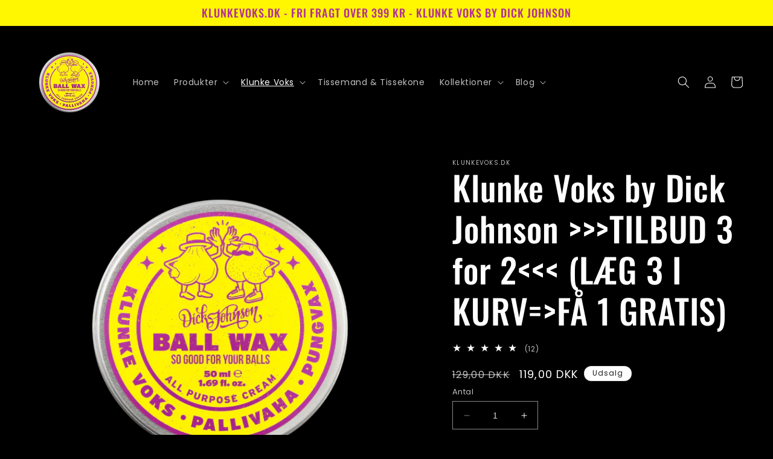

--- FILE ---
content_type: text/html; charset=utf-8
request_url: https://www.klunkevoks.dk/collections/links-til-medier/products/klunke-voks-by-dick-johnson
body_size: 52733
content:
<!doctype html>
<html class="no-js" lang="da">
  <head>
    <meta charset="utf-8">
    <meta http-equiv="X-UA-Compatible" content="IE=edge">
    <meta name="viewport" content="width=device-width,initial-scale=1">
    <meta name="theme-color" content="">
    <link rel="canonical" href="https://www.klunkevoks.dk/products/klunke-voks-by-dick-johnson">

   <!-- Google Tag Manager -->
<script>(function(w,d,s,l,i){w[l]=w[l]||[];w[l].push({'gtm.start':
new Date().getTime(),event:'gtm.js'});var f=d.getElementsByTagName(s)[0],
j=d.createElement(s),dl=l!='dataLayer'?'&l='+l:'';j.async=true;j.src=
'https://www.googletagmanager.com/gtm.js?id='+i+dl;f.parentNode.insertBefore(j,f);
})(window,document,'script','dataLayer','GTM-KJVRBBF');</script>
<!-- End Google Tag Manager -->

 <meta name="facebook-domain-verification" content="nb2rslyf4xq431c0ktzzn14kcuu2mm" />

<!-- Start of Booster Apps Seo-0.1-->
<title>Klunke Voks by Dick Johnson   &gt;&gt;&gt;TILBUD 3 for 2FÅ 1 GRATIS) | klunkevoks.dk</title><meta name="description" content="Klunke Voks By Dick Johnson (Ikke et hårfjerningsprodukt men blødgørende creme)&gt;&gt;&gt;TILBUD 3 for 2&lt;&lt;&lt;Læg 3 stk i kurven, og den ene er gratis! Så har du en til hver klunke, og en til... ja, hvordan skal man sige det...? Klunkerne..." /><script type="application/ld+json">
  {
    "@context": "https://schema.org",
    "@type": "Organization",
    "name": "klunkevoks.dk",
    "url": "https://www.klunkevoks.dk",
    "description": "Webshop som er importør og sælger af klunkevoks online. Altid hurtig og diskret levering, samt sikker betaling. Og fucking god service. Ønsker du at blive forhandler af Klunke Voks by Dick Johnson? Så skriv til: post@klunkevoks.dk","image": "https://www.klunkevoks.dk/cdn/shop/t/5/assets/logo.png?v=1173",
      "logo": "https://www.klunkevoks.dk/cdn/shop/t/5/assets/logo.png?v=1173","sameAs": ["https://facebook.com/klunkevoks", "https://instagram.com/klunkevoks"]
  }
</script>

<script type="application/ld+json">
  {
    "@context": "https://schema.org",
    "@type": "WebSite",
    "name": "klunkevoks.dk",
    "url": "https://www.klunkevoks.dk",
    "potentialAction": {
      "@type": "SearchAction",
      "query-input": "required name=query",
      "target": "https://www.klunkevoks.dk/search?q={query}"
    }
  }
</script><script type="application/ld+json">
  {
    "@context": "https://schema.org",
    "@type": "Product",
    "name": "Klunke Voks by Dick Johnson   \u003e\u003e\u003eTILBUD 3 for 2\u003c\u003c\u003c (LÆG 3 I KURV=\u003eFÅ 1 GRATIS)",
    "brand": {"@type": "Brand","name": "klunkevoks.dk"},
    "sku": "400-0001",
    "mpn": "6430062920000",
    "description": "Klunke Voks By Dick Johnson (Ikke et hårfjerningsprodukt men blødgørende creme)\n\u0026gt;\u0026gt;\u0026gt;TILBUD 3 for 2\u0026lt;\u0026lt;\u0026lt;\nLæg 3 stk i kurven, og den ene er gratis! Så har du en til hver klunke, og en til... ja, hvordan skal man sige det...? Klunkernes nabo👃kan man vel kalde den...\n\nHUSK DIN KLUNKE SHAMPOO!\n\n(Man bruger jo ikke samme shampoo til håret og klunkerne...)\n\nKlør du dig også på klunkerne hele tiden ligesom alle de andre mænd?\n\n- NO MORE!!!!\n\nNu har vi nemlig Klunke Voks by Dick Johnson...\n\nKlunke Voks er en lækker blødgørende creme til intimområdet. Klunke Voks er IKKE et hår fjernings produkt!!!\n\nMen SO GOOD FOR YOUR BALLS!\n\nSærligt efter intimbarbering kan du med fordel anvende Klunke Voks til at undgå irritation, kløe og stikkende fornemmelser. Desuden hjælper det mod irriteret hud og røde knopper fra de irriterede hårsække efter barbering.\n\nKlunke Voks tager kampen op mod svedige, kløende og ildelugtende klunker. Ved hjælp af Klunke Voks kan du undgå sved og bakteriedannelse i de \"nedre regioner\"\n\nKlunke Voks er godt for:\n\n-Alle kugler både lange, korte og elevator, og også for dillere i alle størrelser...☺\n\n-Perfekt efter intim barbering\n\n-Brystvorter \u0026amp; mellem baller (cyklist og løbere)\n\n-Sport (reducere uønsket sved i klunke-området)\n\nKlunke voks er en finsk innovation, der er udviklet til at forbedre Mandens helbred i hans intime område. Klunkevoks er et 100% økologisk, naturligt og allergivenligt produkt.\n(Har fået tildelt \"A-kolbe\" 2 år i træk fra Forbrugerrådet Tænk KEMI)\n \nHvis du barberer dine intime dele, kan huden blive irriteret ved syninger i dit undertøj. Gnid kuglerne ind i Klunke Voks om morgenen for at berolige området, og du kan føle, at livet begynder at smile igen!\n\nDu kan bruge Klunke Voks som en postbarberingsbalsam i andre områder af din krop - fugt din hud og hjælp den med at lindre den tørre irritation.\n\nHvis du løber eller cykler, har du måske bemærket en vis intim irritation, og huden kan være virkelig smertefuld længe efter din jogging tur. Gnid Klunke Voks på dit ømme område, og du kan nyde din sport igen!\n\nSheatræs fedt, som Klunke Voks er lavet af, har bevist at være meget lav-allergifremkaldende, så det passer næsten alle. Derfor kan vi også anbefale dette til spædbørn med udslæt fra ble!\n\nHvis du skal sidde meget, på arbejde eller i biografen, og du bruger stramt tøj, kan dine kugler svede meget i løbet af dagen. Gnid kuglerne ind i din nye favorit Voks en gang om dagen for at nyde friske kugler hele dagen lang!\n\nSærligt psoriasis ramte har vist at have stor glæde af Klunke Voks, da denne vidunder creme har en ekstrem blødgørende effekt på huden, og studier har vist at psoriasis ramte cykelryttere har kunnet forøge træningsmængden ved at benytte Klunke Voks frem for almindelig buksefedt.\n\nBeskytter din mest sensitive hud på klunkerne mod\n\nSved\nLugt\nIrritation \n\n Kronjuvelernes\n\nAftershave\nDeodorant\nBlødgørende creme\n\nSO GOOD FOR YOUR BALLS!!!\nKlunke Voks by Dick Johnson\n-      100% økologisk skin care til de mandlige kronjuveler.\n-      Vitaminrig creme, som forebygger mod lugt og svedgener.\n-      Afhjælper irritation fra syninger, og fra de små hår der hurtigt vokser ud efter intim barbering.\n-      Påsmør et tyndt lag om morgenen og nyd friske, bløde og lugtfri klunker hele dagen.\nLæsning kun for os rigtige mænd: Brugsanvisningen til Klunke Voks by Dick Johnson\n \nTips\nHar du et job hvor du sidder meget ned eller bruger du tætsiddende bukser, sveder dine klunker og du udvikler det man kalder klunkesuppe. Hvilket er NO GOOD FOR YOUR BALLS!\nSmør et tyndt lag Klunke Voks by Dick Johnson på efter morgen badet og nyd friske klunker hele dagen!\nDine klunker stinker også! Men det behøver ikke være sådan. Så hvis du ønsker god hygiejne på kronjuvelerne også. (Som på resten af kroppen) Så barber dine løg og giv dem den kærlighed og omsorg, som de fortjener med Klunke Voks. Herved undgår du også de mange bakterier fra svedende behårede løgposer. \nSkal du på march, cykeltur eller løbetur, så er Klunke Voks et must. Du slipper for tyndslidt hud omkring Klunkerne fra irriterende sygninger!\nSkal du deltage i Tour de France, skal du huske din Klunke Voks. Vi har mange forhandlere i DK, men på flere af bjergetaperne slutter etaperne oppe på stigningerne og her er det ikke alle steder vi sælger det. Og Klunke Voks er nok det sidste,du vil løbe tør for inden morgendagens etape!\n15 Tips til brug af Klunke Voks",
    "url": "https://www.klunkevoks.dk/products/klunke-voks-by-dick-johnson","image": "https://www.klunkevoks.dk/cdn/shop/files/klunkevoks_577x.png?v=1688549656","itemCondition": "https://schema.org/NewCondition",
    "offers": [{
          "@type": "Offer",
          "price": "11900",
          "priceCurrency": "DKK",
          "itemCondition": "https://schema.org/NewCondition",
          "url": "https://www.klunkevoks.dk/products/klunke-voks-by-dick-johnson?variant=32903485161608",
          "sku": "400-0001",
          "mpn": "6430062920000",
          "availability" : "https://schema.org/InStock",
          "priceValidUntil": "2026-02-24","gtin13": "6430062920000"}]}
</script>
<!-- end of Booster Apps SEO -->

		<meta charset="utf-8">

		

		

		<link rel="canonical" href="https://www.klunkevoks.dk/products/klunke-voks-by-dick-johnson"><link rel="icon" type="image/png" href="//www.klunkevoks.dk/cdn/shop/files/KlunkeVoksbyDickJohnson-hvidbaggrund1000x1000-removebg-preview_40f5008c-6d5d-45bd-a57a-8495ffc6f743.png?crop=center&height=32&v=1688550014&width=32"><link rel="preconnect" href="https://fonts.shopifycdn.com" crossorigin><title>
      Klunke voks by Dick Johnson [So good for your balls] - Klunkevoks.dk
 &ndash; klunkevoks.dk</title>

    
      <meta name="description" content="Træt af irriterende syninger, svedige, lugtende og kløende klunker? Eller dyrker du sport? KØB! Klunke voks og få klunker så bløde som en barnerøv">
    

    

<meta property="og:site_name" content="klunkevoks.dk">
<meta property="og:url" content="https://www.klunkevoks.dk/products/klunke-voks-by-dick-johnson">
<meta property="og:title" content="Klunke voks by Dick Johnson [So good for your balls] - Klunkevoks.dk">
<meta property="og:type" content="product">
<meta property="og:description" content="Træt af irriterende syninger, svedige, lugtende og kløende klunker? Eller dyrker du sport? KØB! Klunke voks og få klunker så bløde som en barnerøv"><meta property="og:image" content="http://www.klunkevoks.dk/cdn/shop/files/klunkevoks.png?v=1688549656">
  <meta property="og:image:secure_url" content="https://www.klunkevoks.dk/cdn/shop/files/klunkevoks.png?v=1688549656">
  <meta property="og:image:width" content="577">
  <meta property="og:image:height" content="577"><meta property="og:price:amount" content="119,00">
  <meta property="og:price:currency" content="DKK"><meta name="twitter:card" content="summary_large_image">
<meta name="twitter:title" content="Klunke voks by Dick Johnson [So good for your balls] - Klunkevoks.dk">
<meta name="twitter:description" content="Træt af irriterende syninger, svedige, lugtende og kløende klunker? Eller dyrker du sport? KØB! Klunke voks og få klunker så bløde som en barnerøv">


    <script src="//www.klunkevoks.dk/cdn/shop/t/5/assets/constants.js?v=58251544750838685771687772768" defer="defer"></script>
    <script src="//www.klunkevoks.dk/cdn/shop/t/5/assets/pubsub.js?v=158357773527763999511687772768" defer="defer"></script>
    <script src="//www.klunkevoks.dk/cdn/shop/t/5/assets/global.js?v=139248116715221171191687772768" defer="defer"></script><script src="//www.klunkevoks.dk/cdn/shop/t/5/assets/animations.js?v=114255849464433187621687772768" defer="defer"></script><script>window.performance && window.performance.mark && window.performance.mark('shopify.content_for_header.start');</script><meta id="shopify-digital-wallet" name="shopify-digital-wallet" content="/35426992264/digital_wallets/dialog">
<link rel="alternate" type="application/json+oembed" href="https://www.klunkevoks.dk/products/klunke-voks-by-dick-johnson.oembed">
<script async="async" src="/checkouts/internal/preloads.js?locale=da-DK"></script>
<script id="shopify-features" type="application/json">{"accessToken":"253f02d25acea845c9bf5c30403eea95","betas":["rich-media-storefront-analytics"],"domain":"www.klunkevoks.dk","predictiveSearch":true,"shopId":35426992264,"locale":"da"}</script>
<script>var Shopify = Shopify || {};
Shopify.shop = "klunkevoks-dk.myshopify.com";
Shopify.locale = "da";
Shopify.currency = {"active":"DKK","rate":"1.0"};
Shopify.country = "DK";
Shopify.theme = {"name":"Klunkevoks 2.0","id":150453584209,"schema_name":"Ride","schema_version":"10.0.0","theme_store_id":1500,"role":"main"};
Shopify.theme.handle = "null";
Shopify.theme.style = {"id":null,"handle":null};
Shopify.cdnHost = "www.klunkevoks.dk/cdn";
Shopify.routes = Shopify.routes || {};
Shopify.routes.root = "/";</script>
<script type="module">!function(o){(o.Shopify=o.Shopify||{}).modules=!0}(window);</script>
<script>!function(o){function n(){var o=[];function n(){o.push(Array.prototype.slice.apply(arguments))}return n.q=o,n}var t=o.Shopify=o.Shopify||{};t.loadFeatures=n(),t.autoloadFeatures=n()}(window);</script>
<script id="shop-js-analytics" type="application/json">{"pageType":"product"}</script>
<script defer="defer" async type="module" src="//www.klunkevoks.dk/cdn/shopifycloud/shop-js/modules/v2/client.init-shop-cart-sync_ByjAFD2B.da.esm.js"></script>
<script defer="defer" async type="module" src="//www.klunkevoks.dk/cdn/shopifycloud/shop-js/modules/v2/chunk.common_D-UimmQe.esm.js"></script>
<script defer="defer" async type="module" src="//www.klunkevoks.dk/cdn/shopifycloud/shop-js/modules/v2/chunk.modal_C_zrfWbZ.esm.js"></script>
<script type="module">
  await import("//www.klunkevoks.dk/cdn/shopifycloud/shop-js/modules/v2/client.init-shop-cart-sync_ByjAFD2B.da.esm.js");
await import("//www.klunkevoks.dk/cdn/shopifycloud/shop-js/modules/v2/chunk.common_D-UimmQe.esm.js");
await import("//www.klunkevoks.dk/cdn/shopifycloud/shop-js/modules/v2/chunk.modal_C_zrfWbZ.esm.js");

  window.Shopify.SignInWithShop?.initShopCartSync?.({"fedCMEnabled":true,"windoidEnabled":true});

</script>
<script>(function() {
  var isLoaded = false;
  function asyncLoad() {
    if (isLoaded) return;
    isLoaded = true;
    var urls = ["https:\/\/api.fastbundle.co\/scripts\/src.js?shop=klunkevoks-dk.myshopify.com","https:\/\/api.fastbundle.co\/scripts\/script_tag.js?shop=klunkevoks-dk.myshopify.com","https:\/\/api.reaktion.com\/assets\/tracking\/store.js?s=NYTiSJcbfoUla0SIEqkGmk4YuDkE6QaA\u0026shop=klunkevoks-dk.myshopify.com","https:\/\/cdn.hextom.com\/js\/eventpromotionbar.js?shop=klunkevoks-dk.myshopify.com"];
    for (var i = 0; i < urls.length; i++) {
      var s = document.createElement('script');
      s.type = 'text/javascript';
      s.async = true;
      s.src = urls[i];
      var x = document.getElementsByTagName('script')[0];
      x.parentNode.insertBefore(s, x);
    }
  };
  if(window.attachEvent) {
    window.attachEvent('onload', asyncLoad);
  } else {
    window.addEventListener('load', asyncLoad, false);
  }
})();</script>
<script id="__st">var __st={"a":35426992264,"offset":3600,"reqid":"53df29d0-4eac-45c9-9190-95c341005ba8-1769381519","pageurl":"www.klunkevoks.dk\/collections\/links-til-medier\/products\/klunke-voks-by-dick-johnson","u":"459606e58a35","p":"product","rtyp":"product","rid":4694212345992};</script>
<script>window.ShopifyPaypalV4VisibilityTracking = true;</script>
<script id="captcha-bootstrap">!function(){'use strict';const t='contact',e='account',n='new_comment',o=[[t,t],['blogs',n],['comments',n],[t,'customer']],c=[[e,'customer_login'],[e,'guest_login'],[e,'recover_customer_password'],[e,'create_customer']],r=t=>t.map((([t,e])=>`form[action*='/${t}']:not([data-nocaptcha='true']) input[name='form_type'][value='${e}']`)).join(','),a=t=>()=>t?[...document.querySelectorAll(t)].map((t=>t.form)):[];function s(){const t=[...o],e=r(t);return a(e)}const i='password',u='form_key',d=['recaptcha-v3-token','g-recaptcha-response','h-captcha-response',i],f=()=>{try{return window.sessionStorage}catch{return}},m='__shopify_v',_=t=>t.elements[u];function p(t,e,n=!1){try{const o=window.sessionStorage,c=JSON.parse(o.getItem(e)),{data:r}=function(t){const{data:e,action:n}=t;return t[m]||n?{data:e,action:n}:{data:t,action:n}}(c);for(const[e,n]of Object.entries(r))t.elements[e]&&(t.elements[e].value=n);n&&o.removeItem(e)}catch(o){console.error('form repopulation failed',{error:o})}}const l='form_type',E='cptcha';function T(t){t.dataset[E]=!0}const w=window,h=w.document,L='Shopify',v='ce_forms',y='captcha';let A=!1;((t,e)=>{const n=(g='f06e6c50-85a8-45c8-87d0-21a2b65856fe',I='https://cdn.shopify.com/shopifycloud/storefront-forms-hcaptcha/ce_storefront_forms_captcha_hcaptcha.v1.5.2.iife.js',D={infoText:'Beskyttet af hCaptcha',privacyText:'Beskyttelse af persondata',termsText:'Vilkår'},(t,e,n)=>{const o=w[L][v],c=o.bindForm;if(c)return c(t,g,e,D).then(n);var r;o.q.push([[t,g,e,D],n]),r=I,A||(h.body.append(Object.assign(h.createElement('script'),{id:'captcha-provider',async:!0,src:r})),A=!0)});var g,I,D;w[L]=w[L]||{},w[L][v]=w[L][v]||{},w[L][v].q=[],w[L][y]=w[L][y]||{},w[L][y].protect=function(t,e){n(t,void 0,e),T(t)},Object.freeze(w[L][y]),function(t,e,n,w,h,L){const[v,y,A,g]=function(t,e,n){const i=e?o:[],u=t?c:[],d=[...i,...u],f=r(d),m=r(i),_=r(d.filter((([t,e])=>n.includes(e))));return[a(f),a(m),a(_),s()]}(w,h,L),I=t=>{const e=t.target;return e instanceof HTMLFormElement?e:e&&e.form},D=t=>v().includes(t);t.addEventListener('submit',(t=>{const e=I(t);if(!e)return;const n=D(e)&&!e.dataset.hcaptchaBound&&!e.dataset.recaptchaBound,o=_(e),c=g().includes(e)&&(!o||!o.value);(n||c)&&t.preventDefault(),c&&!n&&(function(t){try{if(!f())return;!function(t){const e=f();if(!e)return;const n=_(t);if(!n)return;const o=n.value;o&&e.removeItem(o)}(t);const e=Array.from(Array(32),(()=>Math.random().toString(36)[2])).join('');!function(t,e){_(t)||t.append(Object.assign(document.createElement('input'),{type:'hidden',name:u})),t.elements[u].value=e}(t,e),function(t,e){const n=f();if(!n)return;const o=[...t.querySelectorAll(`input[type='${i}']`)].map((({name:t})=>t)),c=[...d,...o],r={};for(const[a,s]of new FormData(t).entries())c.includes(a)||(r[a]=s);n.setItem(e,JSON.stringify({[m]:1,action:t.action,data:r}))}(t,e)}catch(e){console.error('failed to persist form',e)}}(e),e.submit())}));const S=(t,e)=>{t&&!t.dataset[E]&&(n(t,e.some((e=>e===t))),T(t))};for(const o of['focusin','change'])t.addEventListener(o,(t=>{const e=I(t);D(e)&&S(e,y())}));const B=e.get('form_key'),M=e.get(l),P=B&&M;t.addEventListener('DOMContentLoaded',(()=>{const t=y();if(P)for(const e of t)e.elements[l].value===M&&p(e,B);[...new Set([...A(),...v().filter((t=>'true'===t.dataset.shopifyCaptcha))])].forEach((e=>S(e,t)))}))}(h,new URLSearchParams(w.location.search),n,t,e,['guest_login'])})(!0,!0)}();</script>
<script integrity="sha256-4kQ18oKyAcykRKYeNunJcIwy7WH5gtpwJnB7kiuLZ1E=" data-source-attribution="shopify.loadfeatures" defer="defer" src="//www.klunkevoks.dk/cdn/shopifycloud/storefront/assets/storefront/load_feature-a0a9edcb.js" crossorigin="anonymous"></script>
<script data-source-attribution="shopify.dynamic_checkout.dynamic.init">var Shopify=Shopify||{};Shopify.PaymentButton=Shopify.PaymentButton||{isStorefrontPortableWallets:!0,init:function(){window.Shopify.PaymentButton.init=function(){};var t=document.createElement("script");t.src="https://www.klunkevoks.dk/cdn/shopifycloud/portable-wallets/latest/portable-wallets.da.js",t.type="module",document.head.appendChild(t)}};
</script>
<script data-source-attribution="shopify.dynamic_checkout.buyer_consent">
  function portableWalletsHideBuyerConsent(e){var t=document.getElementById("shopify-buyer-consent"),n=document.getElementById("shopify-subscription-policy-button");t&&n&&(t.classList.add("hidden"),t.setAttribute("aria-hidden","true"),n.removeEventListener("click",e))}function portableWalletsShowBuyerConsent(e){var t=document.getElementById("shopify-buyer-consent"),n=document.getElementById("shopify-subscription-policy-button");t&&n&&(t.classList.remove("hidden"),t.removeAttribute("aria-hidden"),n.addEventListener("click",e))}window.Shopify?.PaymentButton&&(window.Shopify.PaymentButton.hideBuyerConsent=portableWalletsHideBuyerConsent,window.Shopify.PaymentButton.showBuyerConsent=portableWalletsShowBuyerConsent);
</script>
<script>
  function portableWalletsCleanup(e){e&&e.src&&console.error("Failed to load portable wallets script "+e.src);var t=document.querySelectorAll("shopify-accelerated-checkout .shopify-payment-button__skeleton, shopify-accelerated-checkout-cart .wallet-cart-button__skeleton"),e=document.getElementById("shopify-buyer-consent");for(let e=0;e<t.length;e++)t[e].remove();e&&e.remove()}function portableWalletsNotLoadedAsModule(e){e instanceof ErrorEvent&&"string"==typeof e.message&&e.message.includes("import.meta")&&"string"==typeof e.filename&&e.filename.includes("portable-wallets")&&(window.removeEventListener("error",portableWalletsNotLoadedAsModule),window.Shopify.PaymentButton.failedToLoad=e,"loading"===document.readyState?document.addEventListener("DOMContentLoaded",window.Shopify.PaymentButton.init):window.Shopify.PaymentButton.init())}window.addEventListener("error",portableWalletsNotLoadedAsModule);
</script>

<script type="module" src="https://www.klunkevoks.dk/cdn/shopifycloud/portable-wallets/latest/portable-wallets.da.js" onError="portableWalletsCleanup(this)" crossorigin="anonymous"></script>
<script nomodule>
  document.addEventListener("DOMContentLoaded", portableWalletsCleanup);
</script>

<link id="shopify-accelerated-checkout-styles" rel="stylesheet" media="screen" href="https://www.klunkevoks.dk/cdn/shopifycloud/portable-wallets/latest/accelerated-checkout-backwards-compat.css" crossorigin="anonymous">
<style id="shopify-accelerated-checkout-cart">
        #shopify-buyer-consent {
  margin-top: 1em;
  display: inline-block;
  width: 100%;
}

#shopify-buyer-consent.hidden {
  display: none;
}

#shopify-subscription-policy-button {
  background: none;
  border: none;
  padding: 0;
  text-decoration: underline;
  font-size: inherit;
  cursor: pointer;
}

#shopify-subscription-policy-button::before {
  box-shadow: none;
}

      </style>
<script id="sections-script" data-sections="header" defer="defer" src="//www.klunkevoks.dk/cdn/shop/t/5/compiled_assets/scripts.js?v=1173"></script>
<script>window.performance && window.performance.mark && window.performance.mark('shopify.content_for_header.end');</script>


    <style data-shopify>
      @font-face {
  font-family: Poppins;
  font-weight: 400;
  font-style: normal;
  font-display: swap;
  src: url("//www.klunkevoks.dk/cdn/fonts/poppins/poppins_n4.0ba78fa5af9b0e1a374041b3ceaadf0a43b41362.woff2") format("woff2"),
       url("//www.klunkevoks.dk/cdn/fonts/poppins/poppins_n4.214741a72ff2596839fc9760ee7a770386cf16ca.woff") format("woff");
}

      @font-face {
  font-family: Poppins;
  font-weight: 700;
  font-style: normal;
  font-display: swap;
  src: url("//www.klunkevoks.dk/cdn/fonts/poppins/poppins_n7.56758dcf284489feb014a026f3727f2f20a54626.woff2") format("woff2"),
       url("//www.klunkevoks.dk/cdn/fonts/poppins/poppins_n7.f34f55d9b3d3205d2cd6f64955ff4b36f0cfd8da.woff") format("woff");
}

      @font-face {
  font-family: Poppins;
  font-weight: 400;
  font-style: italic;
  font-display: swap;
  src: url("//www.klunkevoks.dk/cdn/fonts/poppins/poppins_i4.846ad1e22474f856bd6b81ba4585a60799a9f5d2.woff2") format("woff2"),
       url("//www.klunkevoks.dk/cdn/fonts/poppins/poppins_i4.56b43284e8b52fc64c1fd271f289a39e8477e9ec.woff") format("woff");
}

      @font-face {
  font-family: Poppins;
  font-weight: 700;
  font-style: italic;
  font-display: swap;
  src: url("//www.klunkevoks.dk/cdn/fonts/poppins/poppins_i7.42fd71da11e9d101e1e6c7932199f925f9eea42d.woff2") format("woff2"),
       url("//www.klunkevoks.dk/cdn/fonts/poppins/poppins_i7.ec8499dbd7616004e21155106d13837fff4cf556.woff") format("woff");
}

      @font-face {
  font-family: Oswald;
  font-weight: 500;
  font-style: normal;
  font-display: swap;
  src: url("//www.klunkevoks.dk/cdn/fonts/oswald/oswald_n5.8ad4910bfdb43e150746ef7aa67f3553e3abe8e2.woff2") format("woff2"),
       url("//www.klunkevoks.dk/cdn/fonts/oswald/oswald_n5.93ee52108163c48c91111cf33b0a57021467b66e.woff") format("woff");
}


      
        :root,
        .color-background-1 {
          --color-background: 0,0,0;
        
          --gradient-background: #000000;
        
        --color-foreground: 255,255,255;
        --color-shadow: 255,255,255;
        --color-button: 255,246,1;
        --color-button-text: 177,47,150;
        --color-secondary-button: 0,0,0;
        --color-secondary-button-text: 255,246,1;
        --color-link: 255,246,1;
        --color-badge-foreground: 255,255,255;
        --color-badge-background: 0,0,0;
        --color-badge-border: 255,255,255;
        --payment-terms-background-color: rgb(0 0 0);
      }
      
        
        .color-background-2 {
          --color-background: 0,0,0;
        
          --gradient-background: #000000;
        
        --color-foreground: 255,255,255;
        --color-shadow: 255,255,255;
        --color-button: 255,255,255;
        --color-button-text: 31,31,33;
        --color-secondary-button: 0,0,0;
        --color-secondary-button-text: 255,255,255;
        --color-link: 255,255,255;
        --color-badge-foreground: 255,255,255;
        --color-badge-background: 0,0,0;
        --color-badge-border: 255,255,255;
        --payment-terms-background-color: rgb(0 0 0);
      }
      
        
        .color-inverse {
          --color-background: 255,255,255;
        
          --gradient-background: #ffffff;
        
        --color-foreground: 31,31,33;
        --color-shadow: 255,255,255;
        --color-button: 31,31,33;
        --color-button-text: 255,255,255;
        --color-secondary-button: 255,255,255;
        --color-secondary-button-text: 31,31,33;
        --color-link: 31,31,33;
        --color-badge-foreground: 31,31,33;
        --color-badge-background: 255,255,255;
        --color-badge-border: 31,31,33;
        --payment-terms-background-color: rgb(255 255 255);
      }
      
        
        .color-accent-1 {
          --color-background: 255,246,1;
        
          --gradient-background: #fff601;
        
        --color-foreground: 177,47,150;
        --color-shadow: 255,255,255;
        --color-button: 31,31,33;
        --color-button-text: 255,246,1;
        --color-secondary-button: 255,246,1;
        --color-secondary-button-text: 31,31,33;
        --color-link: 31,31,33;
        --color-badge-foreground: 177,47,150;
        --color-badge-background: 255,246,1;
        --color-badge-border: 177,47,150;
        --payment-terms-background-color: rgb(255 246 1);
      }
      
        
        .color-accent-2 {
          --color-background: 255,255,255;
        
          --gradient-background: #ffffff;
        
        --color-foreground: 31,31,33;
        --color-shadow: 255,255,255;
        --color-button: 31,31,33;
        --color-button-text: 255,255,255;
        --color-secondary-button: 255,255,255;
        --color-secondary-button-text: 31,31,33;
        --color-link: 31,31,33;
        --color-badge-foreground: 31,31,33;
        --color-badge-background: 255,255,255;
        --color-badge-border: 31,31,33;
        --payment-terms-background-color: rgb(255 255 255);
      }
      

      body, .color-background-1, .color-background-2, .color-inverse, .color-accent-1, .color-accent-2 {
        color: rgba(var(--color-foreground), 0.75);
        background-color: rgb(var(--color-background));
      }

      :root {
        --font-body-family: Poppins, sans-serif;
        --font-body-style: normal;
        --font-body-weight: 400;
        --font-body-weight-bold: 700;

        --font-heading-family: Oswald, sans-serif;
        --font-heading-style: normal;
        --font-heading-weight: 500;

        --font-body-scale: 1.0;
        --font-heading-scale: 1.4;

        --media-padding: px;
        --media-border-opacity: 0.1;
        --media-border-width: 0px;
        --media-radius: 0px;
        --media-shadow-opacity: 0.0;
        --media-shadow-horizontal-offset: 0px;
        --media-shadow-vertical-offset: 4px;
        --media-shadow-blur-radius: 5px;
        --media-shadow-visible: 0;

        --page-width: 160rem;
        --page-width-margin: 0rem;

        --product-card-image-padding: 0.0rem;
        --product-card-corner-radius: 0.0rem;
        --product-card-text-alignment: left;
        --product-card-border-width: 0.0rem;
        --product-card-border-opacity: 0.1;
        --product-card-shadow-opacity: 0.0;
        --product-card-shadow-visible: 0;
        --product-card-shadow-horizontal-offset: 0.0rem;
        --product-card-shadow-vertical-offset: 0.4rem;
        --product-card-shadow-blur-radius: 0.5rem;

        --collection-card-image-padding: 0.0rem;
        --collection-card-corner-radius: 0.0rem;
        --collection-card-text-alignment: left;
        --collection-card-border-width: 0.0rem;
        --collection-card-border-opacity: 0.1;
        --collection-card-shadow-opacity: 0.0;
        --collection-card-shadow-visible: 0;
        --collection-card-shadow-horizontal-offset: 0.0rem;
        --collection-card-shadow-vertical-offset: 0.4rem;
        --collection-card-shadow-blur-radius: 0.5rem;

        --blog-card-image-padding: 0.0rem;
        --blog-card-corner-radius: 0.0rem;
        --blog-card-text-alignment: left;
        --blog-card-border-width: 0.0rem;
        --blog-card-border-opacity: 0.1;
        --blog-card-shadow-opacity: 0.0;
        --blog-card-shadow-visible: 0;
        --blog-card-shadow-horizontal-offset: 0.0rem;
        --blog-card-shadow-vertical-offset: 0.4rem;
        --blog-card-shadow-blur-radius: 0.5rem;

        --badge-corner-radius: 4.0rem;

        --popup-border-width: 1px;
        --popup-border-opacity: 0.1;
        --popup-corner-radius: 0px;
        --popup-shadow-opacity: 0.0;
        --popup-shadow-horizontal-offset: 0px;
        --popup-shadow-vertical-offset: 4px;
        --popup-shadow-blur-radius: 5px;

        --drawer-border-width: 1px;
        --drawer-border-opacity: 0.1;
        --drawer-shadow-opacity: 0.0;
        --drawer-shadow-horizontal-offset: 0px;
        --drawer-shadow-vertical-offset: 4px;
        --drawer-shadow-blur-radius: 5px;

        --spacing-sections-desktop: 52px;
        --spacing-sections-mobile: 36px;

        --grid-desktop-vertical-spacing: 40px;
        --grid-desktop-horizontal-spacing: 40px;
        --grid-mobile-vertical-spacing: 20px;
        --grid-mobile-horizontal-spacing: 20px;

        --text-boxes-border-opacity: 0.1;
        --text-boxes-border-width: 0px;
        --text-boxes-radius: 0px;
        --text-boxes-shadow-opacity: 0.0;
        --text-boxes-shadow-visible: 0;
        --text-boxes-shadow-horizontal-offset: 0px;
        --text-boxes-shadow-vertical-offset: 4px;
        --text-boxes-shadow-blur-radius: 5px;

        --buttons-radius: 4px;
        --buttons-radius-outset: 5px;
        --buttons-border-width: 1px;
        --buttons-border-opacity: 1.0;
        --buttons-shadow-opacity: 0.0;
        --buttons-shadow-visible: 0;
        --buttons-shadow-horizontal-offset: 0px;
        --buttons-shadow-vertical-offset: 4px;
        --buttons-shadow-blur-radius: 5px;
        --buttons-border-offset: 0.3px;

        --inputs-radius: 0px;
        --inputs-border-width: 1px;
        --inputs-border-opacity: 0.55;
        --inputs-shadow-opacity: 0.0;
        --inputs-shadow-horizontal-offset: 0px;
        --inputs-margin-offset: 0px;
        --inputs-shadow-vertical-offset: 4px;
        --inputs-shadow-blur-radius: 5px;
        --inputs-radius-outset: 0px;

        --variant-pills-radius: 40px;
        --variant-pills-border-width: 1px;
        --variant-pills-border-opacity: 0.55;
        --variant-pills-shadow-opacity: 0.0;
        --variant-pills-shadow-horizontal-offset: 0px;
        --variant-pills-shadow-vertical-offset: 4px;
        --variant-pills-shadow-blur-radius: 5px;
      }

      *,
      *::before,
      *::after {
        box-sizing: inherit;
      }

      html {
        box-sizing: border-box;
        font-size: calc(var(--font-body-scale) * 62.5%);
        height: 100%;
      }

      body {
        display: grid;
        grid-template-rows: auto auto 1fr auto;
        grid-template-columns: 100%;
        min-height: 100%;
        margin: 0;
        font-size: 1.5rem;
        letter-spacing: 0.06rem;
        line-height: calc(1 + 0.8 / var(--font-body-scale));
        font-family: var(--font-body-family);
        font-style: var(--font-body-style);
        font-weight: var(--font-body-weight);
      }

      @media screen and (min-width: 750px) {
        body {
          font-size: 1.6rem;
        }
      }
    </style>

    <link href="//www.klunkevoks.dk/cdn/shop/t/5/assets/base.css?v=117828829876360325261687772768" rel="stylesheet" type="text/css" media="all" />
<link rel="preload" as="font" href="//www.klunkevoks.dk/cdn/fonts/poppins/poppins_n4.0ba78fa5af9b0e1a374041b3ceaadf0a43b41362.woff2" type="font/woff2" crossorigin><link rel="preload" as="font" href="//www.klunkevoks.dk/cdn/fonts/oswald/oswald_n5.8ad4910bfdb43e150746ef7aa67f3553e3abe8e2.woff2" type="font/woff2" crossorigin><link
        rel="stylesheet"
        href="//www.klunkevoks.dk/cdn/shop/t/5/assets/component-predictive-search.css?v=118923337488134913561687772768"
        media="print"
        onload="this.media='all'"
      ><script>
      document.documentElement.className = document.documentElement.className.replace('no-js', 'js');
      if (Shopify.designMode) {
        document.documentElement.classList.add('shopify-design-mode');
      }
    </script>
  <!-- BEGIN app block: shopify://apps/klaviyo-email-marketing-sms/blocks/klaviyo-onsite-embed/2632fe16-c075-4321-a88b-50b567f42507 -->












  <script async src="https://static.klaviyo.com/onsite/js/L2s3Va/klaviyo.js?company_id=L2s3Va"></script>
  <script>!function(){if(!window.klaviyo){window._klOnsite=window._klOnsite||[];try{window.klaviyo=new Proxy({},{get:function(n,i){return"push"===i?function(){var n;(n=window._klOnsite).push.apply(n,arguments)}:function(){for(var n=arguments.length,o=new Array(n),w=0;w<n;w++)o[w]=arguments[w];var t="function"==typeof o[o.length-1]?o.pop():void 0,e=new Promise((function(n){window._klOnsite.push([i].concat(o,[function(i){t&&t(i),n(i)}]))}));return e}}})}catch(n){window.klaviyo=window.klaviyo||[],window.klaviyo.push=function(){var n;(n=window._klOnsite).push.apply(n,arguments)}}}}();</script>

  
    <script id="viewed_product">
      if (item == null) {
        var _learnq = _learnq || [];

        var MetafieldReviews = null
        var MetafieldYotpoRating = null
        var MetafieldYotpoCount = null
        var MetafieldLooxRating = null
        var MetafieldLooxCount = null
        var okendoProduct = null
        var okendoProductReviewCount = null
        var okendoProductReviewAverageValue = null
        try {
          // The following fields are used for Customer Hub recently viewed in order to add reviews.
          // This information is not part of __kla_viewed. Instead, it is part of __kla_viewed_reviewed_items
          MetafieldReviews = {"rating":{"scale_min":"1.0","scale_max":"5.0","value":"5.0"},"rating_count":12};
          MetafieldYotpoRating = null
          MetafieldYotpoCount = null
          MetafieldLooxRating = null
          MetafieldLooxCount = null

          okendoProduct = null
          // If the okendo metafield is not legacy, it will error, which then requires the new json formatted data
          if (okendoProduct && 'error' in okendoProduct) {
            okendoProduct = null
          }
          okendoProductReviewCount = okendoProduct ? okendoProduct.reviewCount : null
          okendoProductReviewAverageValue = okendoProduct ? okendoProduct.reviewAverageValue : null
        } catch (error) {
          console.error('Error in Klaviyo onsite reviews tracking:', error);
        }

        var item = {
          Name: "Klunke Voks by Dick Johnson   \u003e\u003e\u003eTILBUD 3 for 2\u003c\u003c\u003c (LÆG 3 I KURV=\u003eFÅ 1 GRATIS)",
          ProductID: 4694212345992,
          Categories: ["Black Week","Brugsanvisning","Dick Johnson Produkter","Forside Produkter","Klunke Voks","Klunke Voks og Sport","Links til medier","Sprøde Klunke Produkter","Tissemand \u0026 Tissekone Produkter"],
          ImageURL: "https://www.klunkevoks.dk/cdn/shop/files/klunkevoks_grande.png?v=1688549656",
          URL: "https://www.klunkevoks.dk/products/klunke-voks-by-dick-johnson",
          Brand: "klunkevoks.dk",
          Price: "119,00 kr",
          Value: "119,00",
          CompareAtPrice: "129,00 kr"
        };
        _learnq.push(['track', 'Viewed Product', item]);
        _learnq.push(['trackViewedItem', {
          Title: item.Name,
          ItemId: item.ProductID,
          Categories: item.Categories,
          ImageUrl: item.ImageURL,
          Url: item.URL,
          Metadata: {
            Brand: item.Brand,
            Price: item.Price,
            Value: item.Value,
            CompareAtPrice: item.CompareAtPrice
          },
          metafields:{
            reviews: MetafieldReviews,
            yotpo:{
              rating: MetafieldYotpoRating,
              count: MetafieldYotpoCount,
            },
            loox:{
              rating: MetafieldLooxRating,
              count: MetafieldLooxCount,
            },
            okendo: {
              rating: okendoProductReviewAverageValue,
              count: okendoProductReviewCount,
            }
          }
        }]);
      }
    </script>
  




  <script>
    window.klaviyoReviewsProductDesignMode = false
  </script>







<!-- END app block --><!-- BEGIN app block: shopify://apps/fbp-fast-bundle/blocks/fast_bundle/9e87fbe2-9041-4c23-acf5-322413994cef -->
  <!-- BEGIN app snippet: fast_bundle -->




<script>
    if (Math.random() < 0.05) {
      window.FastBundleRenderTimestamp = Date.now();
    }
    const newBaseUrl = 'https://sdk.fastbundle.co'
    const apiURL = 'https://api.fastbundle.co'
    const rbrAppUrl = `${newBaseUrl}/{version}/main.min.js`
    const rbrVendorUrl = `${newBaseUrl}/{version}/vendor.js`
    const rbrCartUrl = `${apiURL}/scripts/cart.js`
    const rbrStyleUrl = `${newBaseUrl}/{version}/main.min.css`

    const legacyRbrAppUrl = `${apiURL}/react-src/static/js/main.min.js`
    const legacyRbrStyleUrl = `${apiURL}/react-src/static/css/main.min.css`

    const previousScriptLoaded = Boolean(document.querySelectorAll(`script[src*="${newBaseUrl}"]`).length)
    const previousLegacyScriptLoaded = Boolean(document.querySelectorAll(`script[src*="${legacyRbrAppUrl}"]`).length)

    if (!(previousScriptLoaded || previousLegacyScriptLoaded)) {
        const FastBundleConf = {"enable_bap_modal":false,"frontend_version":"1.22.09","storefront_record_submitted":false,"use_shopify_prices":false,"currencies":[{"id":1576991737,"code":"DKK","conversion_fee":1.0,"roundup_number":0.0,"rounding_enabled":true}],"is_active":true,"override_product_page_forms":true,"allow_funnel":true,"translations":[],"pid":"","bap_ids":[8897072202065],"active_bundles_count":2,"use_color_swatch":false,"use_shop_price":false,"dropdown_color_swatch":true,"option_config":null,"enable_subscriptions":false,"has_fbt_bundle":false,"use_shopify_function_discount":true,"use_bundle_builder_modal":true,"use_cart_hidden_attributes":false,"bap_override_fetch":false,"invalid_bap_override_fetch":false,"volume_discount_add_on_override_fetch":false,"pmm_new_design":true,"merged_mix_and_match":false,"change_vd_product_picture":false,"buy_it_now":true,"rgn":39551,"baps":{"8897072202065":{"bundle_id":162023,"variant_id":47829905310033,"handle":"bap-8b860037-3d29-4ba8-ae1e-da33748efb36","type":"multi","use_cart_transform":false}},"has_multilingual_permission":false,"use_vd_templating":true,"use_payload_variant_id_in_fetch_override":false,"use_compare_at_price":false,"storefront_access_token":"","serverless_vd_display":false,"serverless_vd_discount":false,"products_with_add_on":{},"collections_with_add_on":{},"has_required_plan":true,"bundleBox":{"id":44245,"bundle_page_enabled":true,"bundle_page_style":null,"currency":"DKK","currency_format":"%s kr","percentage_format":"%s%","show_sold_out":true,"track_inventory":true,"shop_page_external_script":"","page_external_script":"","shop_page_style":null,"shop_page_title":null,"shop_page_description":null,"app_version":"v2","show_logo":true,"show_info":false,"money_format":"amount_with_comma_separator","tax_factor":1.0,"primary_locale":"da","discount_code_prefix":"BUNDLE","is_active":true,"created":"2024-01-04T14:32:06.992806Z","updated":"2025-11-25T06:54:22.494894Z","title":"Don't miss this offer","style":null,"inject_selector":null,"mix_inject_selector":null,"fbt_inject_selector":null,"volume_inject_selector":null,"volume_variant_selector":null,"button_title":"Buy this bundle","bogo_button_title":"Buy {quantity} items","price_description":"Add bundle to cart | Save {discount}","version":"v2.3","bogo_version":"v1","nth_child":1,"redirect_to_cart":true,"column_numbers":3,"color":null,"btn_font_color":"white","add_to_cart_selector":null,"cart_info_version":"v2","button_position":"bottom","bundle_page_shape":"row","add_bundle_action":"cart-page","requested_bundle_action":null,"request_action_text":null,"cart_drawer_function":"","cart_drawer_function_svelte":"","theme_template":"light","external_script":"","pre_add_script":"","shop_external_script":"","shop_style":"","bap_inject_selector":"","bap_none_selector":"","bap_form_script":"","bap_button_selector":"","bap_style_object":{"standard":{"custom_code":{"main":{"custom_js":"","custom_css":""}},"product_detail":{"price_style":{"color":"#5e5e5e","fontSize":16,"fontFamily":""},"title_style":{"color":"#303030","fontSize":16,"fontFamily":""},"image_border":{"borderColor":"#e5e5e5"},"pluses_style":{"fill":"","width":""},"separator_line_style":{"backgroundColor":"#e5e5e5"},"variant_selector_style":{"color":"#000000","height":46,"backgroundColor":"#fafafa"}}},"mix_and_match":{"custom_code":{"main":{"custom_js":"","custom_css":""}},"product_detail":{"price_style":{"color":"#5e5e5e","fontSize":16,"fontFamily":""},"title_style":{"color":"#303030","fontSize":16,"fontFamily":""},"image_border":{"borderColor":"#e5e5e5"},"pluses_style":{"fill":"","width":""},"checkbox_style":{"checked":"","unchecked":"","checked_color":"#2c6ecb"},"quantities_style":{"color":"","backgroundColor":""},"product_card_style":{"checked_border":"","unchecked_border":"","checked_background":""},"separator_line_style":{"backgroundColor":"#e5e5e5"},"variant_selector_style":{"color":"#000000","height":46,"backgroundColor":"#fafafa"},"quantities_selector_style":{"color":"#000000","backgroundColor":"#fafafa"}}}},"bundles_page_style_object":null,"style_object":{"fbt":{"design":{"main":{"design":"modern"}}},"bogo":{"box":{"border":{"borderColor":"#000000","borderRadius":8},"background":{"backgroundColor":"#FFFFFF"}},"theme":{"main":{"theme":"light"}},"button":{"background":{"backgroundColor":"#000000"},"button_label":{"color":"#ffffff","fontSize":16,"fontFamily":""},"button_position":{"position":"bottom"}},"design":{"main":{"design":"modern"}},"option":{"final_price_style":{"color":"#303030","fontSize":16,"fontFamily":""},"option_text_style":{"color":"#303030","fontSize":16,"fontFamily":""},"option_button_style":{"checked_color":"#2c6ecb","unchecked_color":""},"original_price_style":{"color":"#919191","fontSize":16,"fontFamily":""}},"custom_code":{"main":{"custom_js":"","custom_css":""}},"total_section":{"text":{"color":"#303030","fontSize":16,"fontFamily":""},"background":{"backgroundColor":"#FAFAFA"},"final_price_style":{"color":"#008060","fontSize":16,"fontFamily":""},"original_price_style":{"color":"#D72C0D","fontSize":16,"fontFamily":""}},"discount_label":{"background":{"backgroundColor":"#000000"},"text_style":{"color":"#ffffff"}},"product_detail":{"price_style":{"color":"#5e5e5e","fontSize":16,"fontFamily":""},"title_style":{"color":"#303030","fontSize":16,"fontFamily":""},"image_border":{"borderColor":"#e5e5e5"},"quantities_style":{"color":"#000000","backgroundColor":"#ffffff"},"separator_line_style":{"backgroundColor":"#e5e5e5"},"variant_selector_style":{"color":"#5e5e5e","height":"","backgroundColor":"#FAFAFA"},"quantities_selector_style":{"color":"#000000","backgroundColor":"#fafafa"}},"title_and_description":{"alignment":{"textAlign":"left"},"title_style":{"color":"#303030","fontSize":18,"fontFamily":""},"description_style":{"color":"","fontSize":"","fontFamily":""}}},"bxgyf":{"box":{"border":{"borderColor":"#E5E5E5","borderWidth":1,"borderRadius":5},"background":{"backgroundColor":"#FFFFFF"}},"plus":{"style":{"fill":"#919191","size":24,"backgroundColor":"#F1F1F1"}},"button":{"background":{"backgroundColor":"#000000"},"button_label":{"color":"#FFFFFF","fontSize":18,"fontFamily":""},"button_position":{"position":"bottom"}},"custom_code":{"main":{"custom_js":"","custom_css":""}},"total_section":{"text":{"color":"#303030","fontSize":16,"fontFamily":""},"background":{"backgroundColor":"#FAFAFA"},"final_price_style":{"color":"#008060","fontSize":16,"fontFamily":""},"original_price_style":{"color":"#D72C0D","fontSize":16,"fontFamily":""}},"discount_badge":{"background":{"backgroundColor":"#C30000"},"text_style":{"color":"#FFFFFF","fontSize":18,"fontFamily":""}},"product_detail":{"title_style":{"color":"#303030","fontSize":16,"fontFamily":""},"image_border":{"borderColor":"#E5E5E5"},"quantities_style":{"color":"#000000","borderColor":"#000000","backgroundColor":"#FFFFFF"},"final_price_style":{"color":"#5E5E5E","fontSize":16,"fontFamily":""},"original_price_style":{"color":"#919191","fontSize":16,"fontFamily":""},"separator_line_style":{"backgroundColor":"#E5E5E5"},"variant_selector_style":{"color":"#5E5E5E","height":36,"borderColor":"#E5E5E5","backgroundColor":"#FAFAFA"}},"title_and_description":{"alignment":{"textAlign":"left"},"title_style":{"color":"#303030","fontSize":18,"fontFamily":""},"description_style":{"color":"#5E5E5E","fontSize":16,"fontFamily":""}}},"standard":{"box":{"border":{"borderColor":"#E5E5E5","borderWidth":1,"borderRadius":5},"background":{"backgroundColor":"#FFFFFF"}},"theme":{"main":{"theme":"light"}},"title":{"style":{"color":"#000000","fontSize":18,"fontFamily":""},"alignment":{"textAlign":"left"}},"button":{"background":{"backgroundColor":"#000000"},"button_label":{"color":"#ffffff","fontSize":16,"fontFamily":""},"button_position":{"position":"bottom"}},"design":{"main":{"design":"classic"}},"custom_code":{"main":{"custom_js":"","custom_css":""}},"header_image":{"image_border":{"borderColor":""},"pluses_style":{"fill":"#000","width":""},"quantities_style":{"color":"","borderColor":"","backgroundColor":""}},"total_section":{"text":{"color":"#303030","fontSize":16,"fontFamily":""},"background":{"backgroundColor":"#FAFAFA"},"final_price_style":{"color":"#008060","fontSize":16,"fontFamily":""},"original_price_style":{"color":"#D72C0D","fontSize":16,"fontFamily":""}},"discount_label":{"background":{"backgroundColor":"#000000"},"text_style":{"color":"#ffffff"}},"product_detail":{"price_style":{"color":"#5e5e5e","fontSize":16,"fontFamily":""},"title_style":{"color":"#303030","fontSize":16,"fontFamily":""},"image_border":{"borderColor":"#e5e5e5"},"pluses_style":{"fill":"#5e5e5e","width":""},"quantities_style":{"color":"#000000","backgroundColor":"#ffffff"},"separator_line_style":{"backgroundColor":"#e5e5e5"},"variant_selector_style":{"color":"#5e5e5e","height":"","backgroundColor":"#FAFAFA"}}},"mix_and_match":{"box":{"border":{"borderColor":"#E5E5E5","borderWidth":1,"borderRadius":5},"background":{"backgroundColor":"#FFFFFF"}},"theme":{"main":{"theme":"light"}},"button":{"background":{"backgroundColor":"#000000"},"button_label":{"color":"#ffffff","fontSize":16,"fontFamily":""},"button_position":{"position":"bottom"}},"custom_code":{"main":{"custom_js":"","custom_css":""}},"header_image":{"image_border":{"borderColor":""},"pluses_style":{"fill":"#000","width":""},"quantities_style":{"color":"","borderColor":"","backgroundColor":""}},"total_section":{"text":{"color":"#303030","fontSize":16,"fontFamily":""},"background":{"backgroundColor":"#FAFAFA"},"final_price_style":{"color":"#008060","fontSize":16,"fontFamily":""},"original_price_style":{"color":"#D72C0D","fontSize":16,"fontFamily":""}},"product_detail":{"price_style":{"color":"#5e5e5e","fontSize":16,"fontFamily":""},"title_style":{"color":"#303030","fontSize":16,"fontFamily":""},"image_border":{"borderColor":"#e5e5e5"},"pluses_style":{"fill":"#5e5e5e","width":""},"checkbox_style":{"checked_color":"#2c6ecb","unchecked_color":""},"quantities_style":{"color":"#000000","backgroundColor":"#ffffff"},"separator_line_style":{"backgroundColor":"#e5e5e5"},"variant_selector_style":{"color":"#5e5e5e","height":"","backgroundColor":"#FAFAFA"},"quantities_selector_style":{"color":"#000000","backgroundColor":"#fafafa"}},"title_and_description":{"alignment":{"textAlign":"left"},"title_style":{"color":"#303030","fontSize":18,"fontFamily":""},"description_style":{"color":"#5e5e5e","fontSize":16,"fontFamily":""}}},"col_mix_and_match":{"box":{"border":{"borderColor":"#E5E5E5","borderWidth":1,"borderRadius":5},"background":{"backgroundColor":"#FFFFFF"}},"theme":{"main":{"theme":"light"}},"button":{"background":{"backgroundColor":"#000000"},"button_label":{"color":"#ffffff","fontSize":16,"fontFamily":""},"button_position":{"position":"bottom"}},"custom_code":{"main":{"custom_js":"","custom_css":""}},"discount_badge":{"background":{"backgroundColor":"#c30000"},"text_style":{"color":"#ffffff","fontSize":16}},"collection_details":{"title_style":{"color":"#303030","fontSize":16,"fontFamily":""},"pluses_style":{"fill":"","width":"","backgroundColor":""},"description_style":{"color":"#5e5e5e","fontSize":14,"fontFamily":""},"separator_line_style":{"backgroundColor":"#e5e5e5"},"collection_image_border":{"borderColor":"#e5e5e5"}},"title_and_description":{"alignment":{"textAlign":"left"},"title_style":{"color":"#303030","fontSize":18,"fontFamily":""},"description_style":{"color":"#5e5e5e","fontSize":16,"fontFamily":""}}}},"old_style_object":{"fbt":{"design":{"main":{"design":"modern"}}},"bogo":{"box":{"border":{"borderColor":"#000000","borderRadius":8},"background":{"backgroundColor":"#FFFFFF"}},"theme":{"main":{"theme":"light"}},"button":{"background":{"backgroundColor":"#000000"},"button_label":{"color":"#ffffff","fontSize":16,"fontFamily":""},"button_position":{"position":"bottom"}},"design":{"main":{"design":"modern"}},"option":{"final_price_style":{"color":"#303030","fontSize":16,"fontFamily":""},"option_text_style":{"color":"#303030","fontSize":16,"fontFamily":""},"option_button_style":{"checked_color":"#2c6ecb","unchecked_color":""},"original_price_style":{"color":"#919191","fontSize":16,"fontFamily":""}},"custom_code":{"main":{"custom_js":"","custom_css":""}},"total_section":{"text":{"color":"#303030","fontSize":16,"fontFamily":""},"background":{"backgroundColor":"#FAFAFA"},"final_price_style":{"color":"#008060","fontSize":16,"fontFamily":""},"original_price_style":{"color":"#D72C0D","fontSize":16,"fontFamily":""}},"product_detail":{"price_style":{"color":"#5e5e5e","fontSize":16,"fontFamily":""},"title_style":{"color":"#303030","fontSize":16,"fontFamily":""},"image_border":{"borderColor":"#e5e5e5"},"quantities_style":{"color":"#000000","backgroundColor":"#ffffff"},"separator_line_style":{"backgroundColor":"#e5e5e5"},"variant_selector_style":{"color":"#5e5e5e","height":"","backgroundColor":"#FAFAFA"},"quantities_selector_style":{"color":"#000000","backgroundColor":"#fafafa"}},"title_and_description":{"alignment":{"textAlign":"left"},"title_style":{"color":"#303030","fontSize":18,"fontFamily":""},"description_style":{"color":"","fontSize":"","fontFamily":""}}},"bxgyf":{"box":{"border":{"borderColor":"#E5E5E5","borderWidth":1,"borderRadius":5},"background":{"backgroundColor":"#FFFFFF"}},"plus":{"style":{"fill":"#919191","size":24,"backgroundColor":"#F1F1F1"}},"button":{"background":{"backgroundColor":"#000000"},"button_label":{"color":"#FFFFFF","fontSize":18,"fontFamily":""},"button_position":{"position":"bottom"}},"custom_code":{"main":{"custom_js":"","custom_css":""}},"total_section":{"text":{"color":"#303030","fontSize":16,"fontFamily":""},"background":{"backgroundColor":"#FAFAFA"},"final_price_style":{"color":"#008060","fontSize":16,"fontFamily":""},"original_price_style":{"color":"#D72C0D","fontSize":16,"fontFamily":""}},"discount_badge":{"background":{"backgroundColor":"#C30000"},"text_style":{"color":"#FFFFFF","fontSize":18,"fontFamily":""}},"product_detail":{"title_style":{"color":"#303030","fontSize":16,"fontFamily":""},"image_border":{"borderColor":"#E5E5E5"},"quantities_style":{"color":"#000000","borderColor":"#000000","backgroundColor":"#FFFFFF"},"final_price_style":{"color":"#5E5E5E","fontSize":16,"fontFamily":""},"original_price_style":{"color":"#919191","fontSize":16,"fontFamily":""},"separator_line_style":{"backgroundColor":"#E5E5E5"},"variant_selector_style":{"color":"#5E5E5E","height":36,"borderColor":"#E5E5E5","backgroundColor":"#FAFAFA"}},"title_and_description":{"alignment":{"textAlign":"left"},"title_style":{"color":"#303030","fontSize":18,"fontFamily":""},"description_style":{"color":"#5E5E5E","fontSize":16,"fontFamily":""}}},"standard":{"box":{"border":{"borderColor":"#E5E5E5","borderWidth":1,"borderRadius":5},"background":{"backgroundColor":"#FFFFFF"}},"theme":{"main":{"theme":"light"}},"title":{"style":{"color":"#000000","fontSize":18,"fontFamily":""},"alignment":{"textAlign":"left"}},"button":{"background":{"backgroundColor":"#000000"},"button_label":{"color":"#ffffff","fontSize":16,"fontFamily":""},"button_position":{"position":"bottom"}},"design":{"main":{"design":"classic"}},"custom_code":{"main":{"custom_js":"","custom_css":""}},"header_image":{"image_border":{"borderColor":""},"pluses_style":{"fill":"#000","width":""},"quantities_style":{"color":"","borderColor":"","backgroundColor":""}},"total_section":{"text":{"color":"#303030","fontSize":16,"fontFamily":""},"background":{"backgroundColor":"#FAFAFA"},"final_price_style":{"color":"#008060","fontSize":16,"fontFamily":""},"original_price_style":{"color":"#D72C0D","fontSize":16,"fontFamily":""}},"product_detail":{"price_style":{"color":"#5e5e5e","fontSize":16,"fontFamily":""},"title_style":{"color":"#303030","fontSize":16,"fontFamily":""},"image_border":{"borderColor":"#e5e5e5"},"pluses_style":{"fill":"#5e5e5e","width":""},"quantities_style":{"color":"#000000","backgroundColor":"#ffffff"},"separator_line_style":{"backgroundColor":"#e5e5e5"},"variant_selector_style":{"color":"#5e5e5e","height":"","backgroundColor":"#FAFAFA"}}},"mix_and_match":{"box":{"border":{"borderColor":"#E5E5E5","borderWidth":1,"borderRadius":5},"background":{"backgroundColor":"#FFFFFF"}},"theme":{"main":{"theme":"light"}},"button":{"background":{"backgroundColor":"#000000"},"button_label":{"color":"#ffffff","fontSize":16,"fontFamily":""},"button_position":{"position":"bottom"}},"custom_code":{"main":{"custom_js":"","custom_css":""}},"header_image":{"image_border":{"borderColor":""},"pluses_style":{"fill":"#000","width":""},"quantities_style":{"color":"","borderColor":"","backgroundColor":""}},"total_section":{"text":{"color":"#303030","fontSize":16,"fontFamily":""},"background":{"backgroundColor":"#FAFAFA"},"final_price_style":{"color":"#008060","fontSize":16,"fontFamily":""},"original_price_style":{"color":"#D72C0D","fontSize":16,"fontFamily":""}},"product_detail":{"price_style":{"color":"#5e5e5e","fontSize":16,"fontFamily":""},"title_style":{"color":"#303030","fontSize":16,"fontFamily":""},"image_border":{"borderColor":"#e5e5e5"},"pluses_style":{"fill":"#5e5e5e","width":""},"checkbox_style":{"checked_color":"#2c6ecb","unchecked_color":""},"quantities_style":{"color":"#000000","backgroundColor":"#ffffff"},"separator_line_style":{"backgroundColor":"#e5e5e5"},"variant_selector_style":{"color":"#5e5e5e","height":"","backgroundColor":"#FAFAFA"},"quantities_selector_style":{"color":"#000000","backgroundColor":"#fafafa"}},"title_and_description":{"alignment":{"textAlign":"left"},"title_style":{"color":"#303030","fontSize":18,"fontFamily":""},"description_style":{"color":"#5e5e5e","fontSize":16,"fontFamily":""}}},"col_mix_and_match":{"box":{"border":{"borderColor":"#E5E5E5","borderWidth":1,"borderRadius":5},"background":{"backgroundColor":"#FFFFFF"}},"theme":{"main":{"theme":"light"}},"button":{"background":{"backgroundColor":"#000000"},"button_label":{"color":"#ffffff","fontSize":16,"fontFamily":""},"button_position":{"position":"bottom"}},"custom_code":{"main":{"custom_js":"","custom_css":""}},"discount_badge":{"background":{"backgroundColor":"#c30000"},"text_style":{"color":"#ffffff","fontSize":16}},"collection_details":{"title_style":{"color":"#303030","fontSize":16,"fontFamily":""},"pluses_style":{"fill":"","width":"","backgroundColor":""},"description_style":{"color":"#5e5e5e","fontSize":14,"fontFamily":""},"separator_line_style":{"backgroundColor":"#e5e5e5"},"collection_image_border":{"borderColor":"#e5e5e5"}},"title_and_description":{"alignment":{"textAlign":"left"},"title_style":{"color":"#303030","fontSize":18,"fontFamily":""},"description_style":{"color":"#5e5e5e","fontSize":16,"fontFamily":""}}}},"zero_discount_btn_title":"Add to cart","mix_btn_title":"Add selected to cart","collection_btn_title":"Add selected to cart","cart_page_issue":null,"cart_drawer_issue":null,"volume_btn_title":"Add {quantity} | save {discount}","badge_color":"#C30000","badge_price_description":"Save {discount}!","use_discount_on_cookie":true,"show_bap_buy_button":false,"bap_version":"v1","bap_price_selector":null,"bap_compare_price_selector":null,"bundles_display":"vertical","use_first_variant":false,"shop":40516},"bundlePageInfo":{"title":null,"description":null,"enabled":true,"handle":"bundles","shop_style":null,"shop_external_script":"","style":null,"external_script":"","bundles_alignment":"bottom","bundles_display":"horizontal"},"cartInfo":{"id":44248,"currency":"DKK","currency_format":"%s kr","box_discount_description":"Add bundle to cart | Save {discount}","box_button_title":"Buy this bundle","free_shipping_translation":null,"shipping_cost_translation":null,"is_reference":false,"subtotal_selector":".totals","subtotal_price_selector":".totals__subtotal-value","subtotal_title_selector":"","line_items_selector":".cart-item","discount_tag_html":"<div class=\"totals %class\">\r\n                  <h3 class=\"totals__subtotal\">Bundle (-%discount)</h3>\r\n                  <p class=\"totals__subtotal-value\">%final_price %formal_symbol</p>\r\n                </div>","free_shipping_tag":null,"form_subtotal_selector":"","form_subtotal_price_selector":"","form_line_items_selector":"","form_discount_html_tag":"","form_free_shipping_tag":null,"external_script":"","funnel_show_method":"three_seconds","funnel_popup_title":"Complete your cart with this bundle and save","funnel_alert":"This item is already in your cart.","funnel_discount_description":"save {discount}","style":"","shop_style":null,"shop_external_script":"","funnel_color":"","funnel_badge_color":"","style_object":{"standard":{"box":{"background":{"backgroundColor":"#ffffff"}},"badge":{"main":{"switchBtn":""},"background":{"backgroundColor":""},"text_style":{"color":"","total":"","fontSize":"","fontFamily":""}},"button":{"background":{"backgroundColor":"#000000"},"button_label":{"color":"#ffffff","fontSize":16,"fontFamily":"","price_description":"","zero_discount_btn_title":""}},"custom_code":{"main":{"custom_js":"","custom_css":""}},"bundle_title":{"style":{"color":"#303030","fontSize":22,"fontFamily":""},"alignment":{"textAlign":"left"}},"pop_up_title":{"style":{"color":"","fontSize":"","fontFamily":"","price_description":""},"alignment":{"textAlign":"left"}},"total_section":{"text":{"color":"#303030","fontSize":16,"fontFamily":""},"background":{"backgroundColor":"#e5e5e5"},"final_price_style":{"color":"#008060","fontSize":16,"fontFamily":""},"original_price_style":{"color":"#D72C0D","fontSize":16,"fontFamily":""}},"product_detail":{"price_style":{"color":"#5e5e5e","fontSize":16,"fontFamily":""},"title_style":{"color":"#303030","fontSize":16,"fontFamily":""},"image_border":{"borderColor":"#e5e5e5"},"pluses_style":{"fill":"#000000","width":16},"variant_selector_style":{"color":"#5e5e5e","height":"","backgroundColor":"#FAFAFA"}},"pre_selected_products":{"final_price_style":{"color":"","total":"","fontSize":"","fontFamily":""}}}},"old_style_object":null,"funnel_button_description":"Buy this bundle | Save {discount}","funnel_injection_constraint":"","show_discount_section":false,"discount_section_style":null,"discount_section_selector":null,"reload_after_change_detection":false,"app_version":"v2","show_info":false,"box_zero_discount_title":"Add to cart"}};
        FastBundleConf.pid = '4694212345992';
        FastBundleConf.domain = 'klunkevoks-dk.myshopify.com';
        window.FastBundleConf = FastBundleConf;

        // add random generated number query parameter to clear the cache
        const urlQueryParameter = `?rgn=${FastBundleConf?.rgn}`
        const version = FastBundleConf?.frontend_version || '1.0.0'

        const preconnectLink = document.createElement('link');
        preconnectLink.rel = 'preconnect';
        preconnectLink.href = newBaseUrl;

        const vendorScript = document.createElement('link')
        vendorScript.rel = 'modulepreload'
        vendorScript.href = rbrVendorUrl.replace('{version}', version)

        const appScript = document.createElement('script');
        appScript.src = rbrAppUrl.replace('{version}', version);
        appScript.defer = true;
        appScript.type = 'module';

        const cartScript = document.createElement('script');
        cartScript.src = rbrCartUrl + urlQueryParameter;
        cartScript.defer = true;
        cartScript.type = 'text/javascript';

        const style = document.createElement('link')
        style.rel = 'stylesheet'
        style.href = rbrStyleUrl.replace('{version}', version);

        document.head.appendChild(preconnectLink);
        document.head.appendChild(vendorScript)
        document.head.appendChild(appScript)
        document.head.appendChild(cartScript)
        document.head.appendChild(style)
    }
    // if the product id is set and the bap_override_fetch is not set, we add the style to the theme to hide the add to cart buttons
    if (window.FastBundleConf?.pid && !window.FastBundleConf?.bap_override_fetch) {
        if (window.FastBundleConf.bap_ids.includes(+window.FastBundleConf.pid)) {
            const styleElement = document.createElement('style')
            let bundleBox = window.FastBundleConf?.bundleBox
            styleElement.id = 'fb-bap-style'
            let externalSelector = bundleBox?.bap_button_selector ? `, ${bundleBox?.bap_button_selector}` : ''
            styleElement.innerHTML = `
                button[name="add"], form[action="/cart/add"] button[type="submit"], input[name="add"] ${externalSelector}{
                    display: none !important;
                }`
            document.head.appendChild(styleElement)
        }
    }
  </script>

<!-- END app snippet -->
  <!-- BEGIN app snippet: fast_bundle_shared --><script>
  (function(){
    const FastBundleConf = window?.FastBundleConf || {};
    const shopDomain = FastBundleConf?.shop_domain || Shopify.shop;
    const countryByMarket = "DK";
    const countryByLocale = null;
    const countryCode = countryByMarket || countryByLocale || FastBundleConf?.country_code || 'US';
    const language = {"shop_locale":{"locale":"da","enabled":true,"primary":true,"published":true}};
    const shopLocale = language.shop_locale.locale || null;
    const firstRawLanguage = "da"; 
    const SecondRawLanguage = "da";
    const langCandidates = [
      firstRawLanguage,
      SecondRawLanguage,
      navigator.language,
      navigator.userLanguage,
      null,
    ];
    let shopLanguage = null;
    for (const candidate of langCandidates) {
      shopLanguage = fastBundleExtractValidLanguage(candidate);
      if (shopLanguage) break;
    }
    if (!shopLanguage) shopLanguage = "EN";
    const storefrontAccessToken = FastBundleConf?.storefront_access_token || '';
    const mainProduct = {"id":4694212345992,"title":"Klunke Voks by Dick Johnson   \u003e\u003e\u003eTILBUD 3 for 2\u003c\u003c\u003c (LÆG 3 I KURV=\u003eFÅ 1 GRATIS)","handle":"klunke-voks-by-dick-johnson","description":"\u003cp\u003eKlunke Voks By Dick Johnson (Ikke et hårfjerningsprodukt men blødgørende creme)\u003cbr\u003e\u003c\/p\u003e\n\u003cdiv style=\"text-align: center;\"\u003e\u003cspan style=\"color: #ff2a00;\"\u003e\u003cstrong\u003e\u0026gt;\u0026gt;\u0026gt;TILBUD 3 for 2\u0026lt;\u0026lt;\u0026lt;\u003c\/strong\u003e\u003c\/span\u003e\u003c\/div\u003e\n\u003cdiv\u003eLæg 3 stk i kurven, og den ene er\u003cspan\u003e \u003c\/span\u003e\u003cstrong\u003egratis!\u003c\/strong\u003e\u003cspan\u003e \u003c\/span\u003eSå har du en til hver klunke, og en til... ja, hvordan skal man sige det...? Klunkernes nabo👃kan man vel kalde den...\u003c\/div\u003e\n\u003cdiv\u003e\u003cbr\u003e\u003c\/div\u003e\n\u003cdiv\u003eHUSK DIN \u003ca href=\"https:\/\/www.klunkevoks.dk\/products\/klunke-shampoo-til-haengelog\/\" title=\"Husk din Klunke Shampoo. \u0026gt;\u0026gt;\u0026gt;Klik her\u0026lt;\u0026lt;\u0026lt;\" target=\"_blank\"\u003eKLUNKE SHAMPOO!\u003c\/a\u003e\n\u003c\/div\u003e\n\u003cdiv\u003e(Man bruger jo ikke samme shampoo til håret og klunkerne...)\u003c\/div\u003e\n\u003cdiv\u003e\u003cbr\u003e\u003c\/div\u003e\n\u003cdiv\u003eKlør du dig også på klunkerne hele tiden ligesom alle de andre mænd?\u003c\/div\u003e\n\u003cdiv\u003e\u003cbr\u003e\u003c\/div\u003e\n\u003cdiv\u003e- NO MORE!!!!\u003c\/div\u003e\n\u003cdiv\u003e\u003cbr\u003e\u003c\/div\u003e\n\u003cdiv\u003eNu har vi nemlig Klunke Voks by Dick Johnson...\u003c\/div\u003e\n\u003cp\u003e\u003ciframe src=\"https:\/\/www.facebook.com\/plugins\/video.php?href=https%3A%2F%2Fwww.facebook.com%2Fklunkevoks%2Fvideos%2F753399445102370%2F%3Fv%3D753399445102370\u0026amp;width=500\u0026amp;show_text=false\u0026amp;height=260\u0026amp;appId\" width=\"500\" height=\"260\" style=\"border: none; overflow: hidden;\" scrolling=\"no\" frameborder=\"0\" allowtransparency=\"true\" allow=\"encrypted-media\" allowfullscreen=\"true\"\u003e\u003c\/iframe\u003e\u003c\/p\u003e\n\u003cdiv\u003eKlunke Voks er en lækker blødgørende creme til intimområdet. Klunke Voks er IKKE et hår fjernings produkt!!!\u003c\/div\u003e\n\u003cdiv\u003e\u003cbr\u003e\u003c\/div\u003e\n\u003cdiv\u003eMen SO GOOD FOR YOUR BALLS!\u003c\/div\u003e\n\u003cdiv\u003e\u003cbr\u003e\u003c\/div\u003e\n\u003cdiv\u003eSærligt efter intimbarbering kan du med fordel anvende Klunke Voks til at undgå irritation, kløe og stikkende fornemmelser. Desuden hjælper det mod irriteret hud og røde knopper fra de irriterede hårsække efter barbering.\u003c\/div\u003e\n\u003cdiv\u003e\u003cbr\u003e\u003c\/div\u003e\n\u003cdiv\u003eKlunke Voks tager kampen op mod svedige, kløende og ildelugtende klunker. Ved hjælp af Klunke Voks kan du undgå sved og bakteriedannelse i de \"nedre regioner\"\u003c\/div\u003e\n\u003cdiv\u003e\u003cbr\u003e\u003c\/div\u003e\n\u003cdiv\u003e\u003cstrong\u003eKlunke Voks er godt for:\u003c\/strong\u003e\u003c\/div\u003e\n\u003cdiv\u003e\u003cbr\u003e\u003c\/div\u003e\n\u003cdiv\u003e-Alle kugler både lange, korte og elevator, og også for dillere i alle størrelser...☺\u003c\/div\u003e\n\u003cdiv\u003e\u003cbr\u003e\u003c\/div\u003e\n\u003cdiv\u003e-Perfekt efter intim barbering\u003c\/div\u003e\n\u003cdiv\u003e\u003cbr\u003e\u003c\/div\u003e\n\u003cdiv\u003e-Brystvorter \u0026amp; mellem baller (cyklist og løbere)\u003c\/div\u003e\n\u003cdiv\u003e\u003cbr\u003e\u003c\/div\u003e\n\u003cdiv\u003e-Sport (reducere uønsket sved i klunke-området)\u003c\/div\u003e\n\u003cdiv\u003e\u003cbr\u003e\u003c\/div\u003e\n\u003cdiv\u003eKlunke voks er en finsk innovation, der er udviklet til at forbedre Mandens helbred i hans intime område. Klunkevoks er et 100% økologisk, naturligt og allergivenligt produkt.\u003c\/div\u003e\n\u003cdiv\u003e(Har fået tildelt \"A-kolbe\" 2 år i træk fra\u003cspan\u003e \u003c\/span\u003e\u003cb\u003eForbrugerrådet Tænk KEMI\u003c\/b\u003e)\u003c\/div\u003e\n\u003cdiv\u003e \u003c\/div\u003e\n\u003cdiv\u003eHvis du barberer dine intime dele, kan huden blive irriteret ved syninger i dit undertøj. Gnid kuglerne ind i Klunke Voks om morgenen for at berolige området, og du kan føle, at livet begynder at smile igen!\u003c\/div\u003e\n\u003cdiv\u003e\u003cbr\u003e\u003c\/div\u003e\n\u003cdiv\u003eDu kan bruge Klunke Voks som en postbarberingsbalsam i andre områder af din krop - fugt din hud og hjælp den med at lindre den tørre irritation.\u003c\/div\u003e\n\u003cdiv\u003e\u003cbr\u003e\u003c\/div\u003e\n\u003cdiv\u003eHvis du løber eller cykler, har du måske bemærket en vis intim irritation, og huden kan være virkelig smertefuld længe efter din jogging tur. Gnid Klunke Voks på dit ømme område, og du kan nyde din sport igen!\u003c\/div\u003e\n\u003cdiv\u003e\u003cbr\u003e\u003c\/div\u003e\n\u003cdiv\u003eSheatræs fedt, som Klunke Voks er lavet af, har bevist at være meget lav-allergifremkaldende, så det passer næsten alle. Derfor kan vi også anbefale dette til spædbørn med udslæt fra ble!\u003c\/div\u003e\n\u003cdiv\u003e\u003cbr\u003e\u003c\/div\u003e\n\u003cdiv\u003eHvis du skal sidde meget, på arbejde eller i biografen, og du bruger stramt tøj, kan dine kugler svede meget i løbet af dagen. Gnid kuglerne ind i din nye favorit Voks en gang om dagen for at nyde friske kugler hele dagen lang!\u003c\/div\u003e\n\u003cdiv\u003e\u003cbr\u003e\u003c\/div\u003e\n\u003cdiv\u003eSærligt psoriasis ramte har vist at have stor glæde af Klunke Voks, da denne vidunder creme har en ekstrem blødgørende effekt på huden, og studier har vist at psoriasis ramte cykelryttere har kunnet forøge træningsmængden ved at benytte Klunke Voks frem for almindelig buksefedt.\u003c\/div\u003e\n\u003cdiv\u003e\u003cbr\u003e\u003c\/div\u003e\n\u003ch3\u003eBeskytter din mest sensitive hud på klunkerne mod\u003c\/h3\u003e\n\u003cul\u003e\n\u003cli\u003eSved\u003c\/li\u003e\n\u003cli\u003eLugt\u003c\/li\u003e\n\u003cli\u003eIrritation \u003c\/li\u003e\n\u003c\/ul\u003e\n\u003ch3\u003e Kronjuvelernes\u003c\/h3\u003e\n\u003cul\u003e\n\u003cli\u003eAftershave\u003c\/li\u003e\n\u003cli\u003eDeodorant\u003c\/li\u003e\n\u003cli\u003eBlødgørende creme\u003c\/li\u003e\n\u003c\/ul\u003e\n\u003ch3\u003eSO GOOD FOR YOUR BALLS!!!\u003c\/h3\u003e\n\u003cp\u003e\u003cstrong\u003eKlunke Voks by Dick Johnson\u003c\/strong\u003e\u003c\/p\u003e\n\u003cp\u003e-      100% økologisk skin care til de mandlige kronjuveler.\u003c\/p\u003e\n\u003cp\u003e-      Vitaminrig creme, som forebygger mod lugt og svedgener.\u003c\/p\u003e\n\u003cp\u003e-      Afhjælper irritation fra syninger, og fra de små hår der hurtigt vokser ud efter intim barbering.\u003c\/p\u003e\n\u003cp\u003e-      Påsmør et tyndt lag om morgenen og nyd friske, bløde og lugtfri klunker hele dagen.\u003c\/p\u003e\n\u003cp\u003e\u003cstrong\u003eLæsning kun for os rigtige mænd:\u003c\/strong\u003e \u003ca title=\"brugsanvisning-klunke-voks\" href=\"https:\/\/www.klunkevoks.dk\/brugsanvisning.html\" target=\"_self\"\u003e\u003cem\u003eBrugsanvisningen til Klunke Voks by Dick Johnson\u003c\/em\u003e\u003c\/a\u003e\u003c\/p\u003e\n\u003cp\u003e \u003c\/p\u003e\n\u003cp\u003e\u003cstrong\u003eTips\u003c\/strong\u003e\u003c\/p\u003e\n\u003cp\u003eHar du et job hvor du sidder meget ned eller bruger du tætsiddende bukser, sveder dine klunker og du udvikler det man kalder klunkesuppe. Hvilket er NO GOOD FOR YOUR BALLS!\u003c\/p\u003e\n\u003cp\u003eSmør et tyndt lag Klunke Voks by Dick Johnson på efter morgen badet og nyd friske klunker hele dagen!\u003c\/p\u003e\n\u003cp\u003eDine klunker stinker også! Men det behøver ikke være sådan. Så hvis du ønsker god hygiejne på kronjuvelerne også. (Som på resten af kroppen) Så barber dine løg og giv dem den kærlighed og omsorg, som de fortjener med Klunke Voks. Herved undgår du også de mange bakterier fra svedende behårede løgposer. \u003c\/p\u003e\n\u003cp\u003eSkal du på march, cykeltur eller løbetur, så er Klunke Voks et must. Du slipper for tyndslidt hud omkring Klunkerne fra irriterende sygninger!\u003c\/p\u003e\n\u003cp\u003eSkal du deltage i Tour de France, skal du huske din Klunke Voks. Vi har mange forhandlere i DK, men på flere af bjergetaperne slutter etaperne oppe på stigningerne og her er det ikke alle steder vi sælger det. Og Klunke Voks er nok det sidste,du vil løbe tør for inden morgendagens etape!\u003c\/p\u003e\n\u003cp\u003e\u003ca href=\"https:\/\/www.klunkevoks.dk\/pages\/15-tips-til-hvordan-du-bruger-klunke-voks\" title=\"15 Tips til brug af Klunke Voks\"\u003e15 Tips til brug af Klunke Voks\u003c\/a\u003e\u003ca rel=\"noopener\" title=\"Støt Freeman The Miracle Monkey Direkte Lige Her\" href=\"https:\/\/www.gofundme.com\/f\/help-us-support-freeman-the-miracle-monkey?attribution_id=sl:a0eb14ff-0ad7-46fb-97d9-42ac859dc2aa\u0026amp;utm_campaign=man_ss_icons\u0026amp;utm_medium=customer\u0026amp;utm_source\" target=\"_blank\"\u003e\u003cspan\u003e\u003c\/span\u003e\u003c\/a\u003e\u003c\/p\u003e","published_at":"2020-03-16T12:53:17+01:00","created_at":"2020-03-16T13:00:11+01:00","vendor":"klunkevoks.dk","type":"","tags":[],"price":11900,"price_min":11900,"price_max":11900,"available":true,"price_varies":false,"compare_at_price":12900,"compare_at_price_min":12900,"compare_at_price_max":12900,"compare_at_price_varies":false,"variants":[{"id":32903485161608,"title":"Default Title","option1":"Default Title","option2":null,"option3":null,"sku":"400-0001","requires_shipping":true,"taxable":true,"featured_image":null,"available":true,"name":"Klunke Voks by Dick Johnson   \u003e\u003e\u003eTILBUD 3 for 2\u003c\u003c\u003c (LÆG 3 I KURV=\u003eFÅ 1 GRATIS)","public_title":null,"options":["Default Title"],"price":11900,"weight":50,"compare_at_price":12900,"inventory_management":"shopify","barcode":"6430062920000","requires_selling_plan":false,"selling_plan_allocations":[]}],"images":["\/\/www.klunkevoks.dk\/cdn\/shop\/files\/klunkevoks.png?v=1688549656","\/\/www.klunkevoks.dk\/cdn\/shop\/files\/klunkevoks-produktbillede_281f6dda-9de1-4ab9-adb4-d2d229f8a8f1.png?v=1688549656","\/\/www.klunkevoks.dk\/cdn\/shop\/products\/KlunkeVoksbyDickJohnson4-1000x1000.png?v=1688549634","\/\/www.klunkevoks.dk\/cdn\/shop\/products\/KlunkeVoksbyDickJohnson2-1000x1000.png?v=1688549634","\/\/www.klunkevoks.dk\/cdn\/shop\/files\/klunke-voks-small-step-for-men-giant-step-for-mankind.jpg?v=1701779887","\/\/www.klunkevoks.dk\/cdn\/shop\/files\/svedige-klunker-dick-johnsonJul1000x1000.jpg?v=1701779887"],"featured_image":"\/\/www.klunkevoks.dk\/cdn\/shop\/files\/klunkevoks.png?v=1688549656","options":["Title"],"media":[{"alt":"Klunke Voks by Dick Johnson - klunkevoks.dk","id":44738030862673,"position":1,"preview_image":{"aspect_ratio":1.0,"height":577,"width":577,"src":"\/\/www.klunkevoks.dk\/cdn\/shop\/files\/klunkevoks.png?v=1688549656"},"aspect_ratio":1.0,"height":577,"media_type":"image","src":"\/\/www.klunkevoks.dk\/cdn\/shop\/files\/klunkevoks.png?v=1688549656","width":577},{"alt":"Klunke Voks by Dick Johnson - klunkevoks.dk","id":44738004386129,"position":2,"preview_image":{"aspect_ratio":1.0,"height":619,"width":619,"src":"\/\/www.klunkevoks.dk\/cdn\/shop\/files\/klunkevoks-produktbillede_281f6dda-9de1-4ab9-adb4-d2d229f8a8f1.png?v=1688549656"},"aspect_ratio":1.0,"height":619,"media_type":"image","src":"\/\/www.klunkevoks.dk\/cdn\/shop\/files\/klunkevoks-produktbillede_281f6dda-9de1-4ab9-adb4-d2d229f8a8f1.png?v=1688549656","width":619},{"alt":"Klunke Voks by Dick Johnson - klunkevoks.dk","id":41613300302161,"position":3,"preview_image":{"aspect_ratio":1.0,"height":1000,"width":1000,"src":"\/\/www.klunkevoks.dk\/cdn\/shop\/products\/KlunkeVoksbyDickJohnson4-1000x1000.png?v=1688549634"},"aspect_ratio":1.0,"height":1000,"media_type":"image","src":"\/\/www.klunkevoks.dk\/cdn\/shop\/products\/KlunkeVoksbyDickJohnson4-1000x1000.png?v=1688549634","width":1000},{"alt":"Klunke Voks by Dick Johnson - klunkevoks.dk","id":41613614055761,"position":4,"preview_image":{"aspect_ratio":1.0,"height":1000,"width":1000,"src":"\/\/www.klunkevoks.dk\/cdn\/shop\/products\/KlunkeVoksbyDickJohnson2-1000x1000.png?v=1688549634"},"aspect_ratio":1.0,"height":1000,"media_type":"image","src":"\/\/www.klunkevoks.dk\/cdn\/shop\/products\/KlunkeVoksbyDickJohnson2-1000x1000.png?v=1688549634","width":1000},{"alt":"Klunke Voks by Dick Johnson - klunkevoks.dk","id":48198148653393,"position":5,"preview_image":{"aspect_ratio":1.0,"height":700,"width":700,"src":"\/\/www.klunkevoks.dk\/cdn\/shop\/files\/klunke-voks-small-step-for-men-giant-step-for-mankind.jpg?v=1701779887"},"aspect_ratio":1.0,"height":700,"media_type":"image","src":"\/\/www.klunkevoks.dk\/cdn\/shop\/files\/klunke-voks-small-step-for-men-giant-step-for-mankind.jpg?v=1701779887","width":700},{"alt":"Klunke Voks by Dick Johnson - klunkevoks.dk","id":48198148686161,"position":6,"preview_image":{"aspect_ratio":1.0,"height":1000,"width":1000,"src":"\/\/www.klunkevoks.dk\/cdn\/shop\/files\/svedige-klunker-dick-johnsonJul1000x1000.jpg?v=1701779887"},"aspect_ratio":1.0,"height":1000,"media_type":"image","src":"\/\/www.klunkevoks.dk\/cdn\/shop\/files\/svedige-klunker-dick-johnsonJul1000x1000.jpg?v=1701779887","width":1000}],"requires_selling_plan":false,"selling_plan_groups":[],"content":"\u003cp\u003eKlunke Voks By Dick Johnson (Ikke et hårfjerningsprodukt men blødgørende creme)\u003cbr\u003e\u003c\/p\u003e\n\u003cdiv style=\"text-align: center;\"\u003e\u003cspan style=\"color: #ff2a00;\"\u003e\u003cstrong\u003e\u0026gt;\u0026gt;\u0026gt;TILBUD 3 for 2\u0026lt;\u0026lt;\u0026lt;\u003c\/strong\u003e\u003c\/span\u003e\u003c\/div\u003e\n\u003cdiv\u003eLæg 3 stk i kurven, og den ene er\u003cspan\u003e \u003c\/span\u003e\u003cstrong\u003egratis!\u003c\/strong\u003e\u003cspan\u003e \u003c\/span\u003eSå har du en til hver klunke, og en til... ja, hvordan skal man sige det...? Klunkernes nabo👃kan man vel kalde den...\u003c\/div\u003e\n\u003cdiv\u003e\u003cbr\u003e\u003c\/div\u003e\n\u003cdiv\u003eHUSK DIN \u003ca href=\"https:\/\/www.klunkevoks.dk\/products\/klunke-shampoo-til-haengelog\/\" title=\"Husk din Klunke Shampoo. \u0026gt;\u0026gt;\u0026gt;Klik her\u0026lt;\u0026lt;\u0026lt;\" target=\"_blank\"\u003eKLUNKE SHAMPOO!\u003c\/a\u003e\n\u003c\/div\u003e\n\u003cdiv\u003e(Man bruger jo ikke samme shampoo til håret og klunkerne...)\u003c\/div\u003e\n\u003cdiv\u003e\u003cbr\u003e\u003c\/div\u003e\n\u003cdiv\u003eKlør du dig også på klunkerne hele tiden ligesom alle de andre mænd?\u003c\/div\u003e\n\u003cdiv\u003e\u003cbr\u003e\u003c\/div\u003e\n\u003cdiv\u003e- NO MORE!!!!\u003c\/div\u003e\n\u003cdiv\u003e\u003cbr\u003e\u003c\/div\u003e\n\u003cdiv\u003eNu har vi nemlig Klunke Voks by Dick Johnson...\u003c\/div\u003e\n\u003cp\u003e\u003ciframe src=\"https:\/\/www.facebook.com\/plugins\/video.php?href=https%3A%2F%2Fwww.facebook.com%2Fklunkevoks%2Fvideos%2F753399445102370%2F%3Fv%3D753399445102370\u0026amp;width=500\u0026amp;show_text=false\u0026amp;height=260\u0026amp;appId\" width=\"500\" height=\"260\" style=\"border: none; overflow: hidden;\" scrolling=\"no\" frameborder=\"0\" allowtransparency=\"true\" allow=\"encrypted-media\" allowfullscreen=\"true\"\u003e\u003c\/iframe\u003e\u003c\/p\u003e\n\u003cdiv\u003eKlunke Voks er en lækker blødgørende creme til intimområdet. Klunke Voks er IKKE et hår fjernings produkt!!!\u003c\/div\u003e\n\u003cdiv\u003e\u003cbr\u003e\u003c\/div\u003e\n\u003cdiv\u003eMen SO GOOD FOR YOUR BALLS!\u003c\/div\u003e\n\u003cdiv\u003e\u003cbr\u003e\u003c\/div\u003e\n\u003cdiv\u003eSærligt efter intimbarbering kan du med fordel anvende Klunke Voks til at undgå irritation, kløe og stikkende fornemmelser. Desuden hjælper det mod irriteret hud og røde knopper fra de irriterede hårsække efter barbering.\u003c\/div\u003e\n\u003cdiv\u003e\u003cbr\u003e\u003c\/div\u003e\n\u003cdiv\u003eKlunke Voks tager kampen op mod svedige, kløende og ildelugtende klunker. Ved hjælp af Klunke Voks kan du undgå sved og bakteriedannelse i de \"nedre regioner\"\u003c\/div\u003e\n\u003cdiv\u003e\u003cbr\u003e\u003c\/div\u003e\n\u003cdiv\u003e\u003cstrong\u003eKlunke Voks er godt for:\u003c\/strong\u003e\u003c\/div\u003e\n\u003cdiv\u003e\u003cbr\u003e\u003c\/div\u003e\n\u003cdiv\u003e-Alle kugler både lange, korte og elevator, og også for dillere i alle størrelser...☺\u003c\/div\u003e\n\u003cdiv\u003e\u003cbr\u003e\u003c\/div\u003e\n\u003cdiv\u003e-Perfekt efter intim barbering\u003c\/div\u003e\n\u003cdiv\u003e\u003cbr\u003e\u003c\/div\u003e\n\u003cdiv\u003e-Brystvorter \u0026amp; mellem baller (cyklist og løbere)\u003c\/div\u003e\n\u003cdiv\u003e\u003cbr\u003e\u003c\/div\u003e\n\u003cdiv\u003e-Sport (reducere uønsket sved i klunke-området)\u003c\/div\u003e\n\u003cdiv\u003e\u003cbr\u003e\u003c\/div\u003e\n\u003cdiv\u003eKlunke voks er en finsk innovation, der er udviklet til at forbedre Mandens helbred i hans intime område. Klunkevoks er et 100% økologisk, naturligt og allergivenligt produkt.\u003c\/div\u003e\n\u003cdiv\u003e(Har fået tildelt \"A-kolbe\" 2 år i træk fra\u003cspan\u003e \u003c\/span\u003e\u003cb\u003eForbrugerrådet Tænk KEMI\u003c\/b\u003e)\u003c\/div\u003e\n\u003cdiv\u003e \u003c\/div\u003e\n\u003cdiv\u003eHvis du barberer dine intime dele, kan huden blive irriteret ved syninger i dit undertøj. Gnid kuglerne ind i Klunke Voks om morgenen for at berolige området, og du kan føle, at livet begynder at smile igen!\u003c\/div\u003e\n\u003cdiv\u003e\u003cbr\u003e\u003c\/div\u003e\n\u003cdiv\u003eDu kan bruge Klunke Voks som en postbarberingsbalsam i andre områder af din krop - fugt din hud og hjælp den med at lindre den tørre irritation.\u003c\/div\u003e\n\u003cdiv\u003e\u003cbr\u003e\u003c\/div\u003e\n\u003cdiv\u003eHvis du løber eller cykler, har du måske bemærket en vis intim irritation, og huden kan være virkelig smertefuld længe efter din jogging tur. Gnid Klunke Voks på dit ømme område, og du kan nyde din sport igen!\u003c\/div\u003e\n\u003cdiv\u003e\u003cbr\u003e\u003c\/div\u003e\n\u003cdiv\u003eSheatræs fedt, som Klunke Voks er lavet af, har bevist at være meget lav-allergifremkaldende, så det passer næsten alle. Derfor kan vi også anbefale dette til spædbørn med udslæt fra ble!\u003c\/div\u003e\n\u003cdiv\u003e\u003cbr\u003e\u003c\/div\u003e\n\u003cdiv\u003eHvis du skal sidde meget, på arbejde eller i biografen, og du bruger stramt tøj, kan dine kugler svede meget i løbet af dagen. Gnid kuglerne ind i din nye favorit Voks en gang om dagen for at nyde friske kugler hele dagen lang!\u003c\/div\u003e\n\u003cdiv\u003e\u003cbr\u003e\u003c\/div\u003e\n\u003cdiv\u003eSærligt psoriasis ramte har vist at have stor glæde af Klunke Voks, da denne vidunder creme har en ekstrem blødgørende effekt på huden, og studier har vist at psoriasis ramte cykelryttere har kunnet forøge træningsmængden ved at benytte Klunke Voks frem for almindelig buksefedt.\u003c\/div\u003e\n\u003cdiv\u003e\u003cbr\u003e\u003c\/div\u003e\n\u003ch3\u003eBeskytter din mest sensitive hud på klunkerne mod\u003c\/h3\u003e\n\u003cul\u003e\n\u003cli\u003eSved\u003c\/li\u003e\n\u003cli\u003eLugt\u003c\/li\u003e\n\u003cli\u003eIrritation \u003c\/li\u003e\n\u003c\/ul\u003e\n\u003ch3\u003e Kronjuvelernes\u003c\/h3\u003e\n\u003cul\u003e\n\u003cli\u003eAftershave\u003c\/li\u003e\n\u003cli\u003eDeodorant\u003c\/li\u003e\n\u003cli\u003eBlødgørende creme\u003c\/li\u003e\n\u003c\/ul\u003e\n\u003ch3\u003eSO GOOD FOR YOUR BALLS!!!\u003c\/h3\u003e\n\u003cp\u003e\u003cstrong\u003eKlunke Voks by Dick Johnson\u003c\/strong\u003e\u003c\/p\u003e\n\u003cp\u003e-      100% økologisk skin care til de mandlige kronjuveler.\u003c\/p\u003e\n\u003cp\u003e-      Vitaminrig creme, som forebygger mod lugt og svedgener.\u003c\/p\u003e\n\u003cp\u003e-      Afhjælper irritation fra syninger, og fra de små hår der hurtigt vokser ud efter intim barbering.\u003c\/p\u003e\n\u003cp\u003e-      Påsmør et tyndt lag om morgenen og nyd friske, bløde og lugtfri klunker hele dagen.\u003c\/p\u003e\n\u003cp\u003e\u003cstrong\u003eLæsning kun for os rigtige mænd:\u003c\/strong\u003e \u003ca title=\"brugsanvisning-klunke-voks\" href=\"https:\/\/www.klunkevoks.dk\/brugsanvisning.html\" target=\"_self\"\u003e\u003cem\u003eBrugsanvisningen til Klunke Voks by Dick Johnson\u003c\/em\u003e\u003c\/a\u003e\u003c\/p\u003e\n\u003cp\u003e \u003c\/p\u003e\n\u003cp\u003e\u003cstrong\u003eTips\u003c\/strong\u003e\u003c\/p\u003e\n\u003cp\u003eHar du et job hvor du sidder meget ned eller bruger du tætsiddende bukser, sveder dine klunker og du udvikler det man kalder klunkesuppe. Hvilket er NO GOOD FOR YOUR BALLS!\u003c\/p\u003e\n\u003cp\u003eSmør et tyndt lag Klunke Voks by Dick Johnson på efter morgen badet og nyd friske klunker hele dagen!\u003c\/p\u003e\n\u003cp\u003eDine klunker stinker også! Men det behøver ikke være sådan. Så hvis du ønsker god hygiejne på kronjuvelerne også. (Som på resten af kroppen) Så barber dine løg og giv dem den kærlighed og omsorg, som de fortjener med Klunke Voks. Herved undgår du også de mange bakterier fra svedende behårede løgposer. \u003c\/p\u003e\n\u003cp\u003eSkal du på march, cykeltur eller løbetur, så er Klunke Voks et must. Du slipper for tyndslidt hud omkring Klunkerne fra irriterende sygninger!\u003c\/p\u003e\n\u003cp\u003eSkal du deltage i Tour de France, skal du huske din Klunke Voks. Vi har mange forhandlere i DK, men på flere af bjergetaperne slutter etaperne oppe på stigningerne og her er det ikke alle steder vi sælger det. Og Klunke Voks er nok det sidste,du vil løbe tør for inden morgendagens etape!\u003c\/p\u003e\n\u003cp\u003e\u003ca href=\"https:\/\/www.klunkevoks.dk\/pages\/15-tips-til-hvordan-du-bruger-klunke-voks\" title=\"15 Tips til brug af Klunke Voks\"\u003e15 Tips til brug af Klunke Voks\u003c\/a\u003e\u003ca rel=\"noopener\" title=\"Støt Freeman The Miracle Monkey Direkte Lige Her\" href=\"https:\/\/www.gofundme.com\/f\/help-us-support-freeman-the-miracle-monkey?attribution_id=sl:a0eb14ff-0ad7-46fb-97d9-42ac859dc2aa\u0026amp;utm_campaign=man_ss_icons\u0026amp;utm_medium=customer\u0026amp;utm_source\" target=\"_blank\"\u003e\u003cspan\u003e\u003c\/span\u003e\u003c\/a\u003e\u003c\/p\u003e"};
    window.FastBundleShared = window.FastBundleShared || {};
    window.FastBundleShared.functions = window.FastBundleShared.functions || {};

    function fastBundleFormatMoney(amount, currency = 'USD') {
      return new Intl.NumberFormat('en-US', {
        style: 'currency',
        currency,
      }).format(amount);
    }

    function fastBundleExtractValidLanguage(raw) {
    if (!raw || typeof raw !== "string") return null;
    const clean = raw.trim().toLowerCase();
    if (/^[a-z]{2}$/.test(clean)) {
      return clean.toUpperCase();
    }
    if (/^[a-z]{2}-[a-z0-9]+$/.test(clean)) {
      return clean.split('-')[0].toUpperCase();
    }
    if (/^[a-z]{2}_[a-z0-9]+$/.test(clean)) {
      return clean.split('_')[0].toUpperCase();
    }
    return null;
  }

    function fastBundleSanitizeStorefrontProduct(product, overrideItemId) {
      const sanitized = {};
      sanitized.id = Number(product?.id.split('/').pop());
      sanitized.availableForSale = product?.availableForSale;
      sanitized.title = product?.title;
      sanitized.body_html = product?.description || '';
      sanitized.handle = product?.handle;
      sanitized.image = product?.featuredImage?.url || null;
      sanitized.published_at = product?.publishedAt || null;
      const defaultVariant = product?.variants?.edges[0]?.node;
      sanitized.raw_price = defaultVariant ? parseFloat(defaultVariant?.price?.amount) * 100 : null;
      sanitized.price = defaultVariant
        ? fastBundleFormatMoney(defaultVariant?.price?.amount, defaultVariant?.price?.currencyCode)
        : '';
      sanitized.raw_compare_at_price =
        defaultVariant && defaultVariant?.compareAtPrice
          ? parseFloat(defaultVariant.compareAtPrice.amount) * 100
          : sanitized.raw_price;
      sanitized.compare_at_price =
        defaultVariant && defaultVariant.compareAtPrice
          ? fastBundleFormatMoney(defaultVariant?.compareAtPrice?.amount, defaultVariant?.compareAtPrice?.currencyCode)
          : sanitized.price;
      sanitized.variants = product?.variants?.edges?.map((edge) => {
        const v = edge?.node;
        return {
          id: Number(v?.id?.split('/').pop()),
          title: v?.title,
          raw_price: parseFloat(v?.price?.amount) * 100,
          price: fastBundleFormatMoney(v?.price?.amount, v?.price?.currencyCode),
          raw_compare_at_price: v?.compareAtPrice
            ? parseFloat(v?.compareAtPrice?.amount) * 100
            : parseFloat(v?.price?.amount) * 100,
          compare_at_price: v?.compareAtPrice
            ? fastBundleFormatMoney(v?.compareAtPrice?.amount, v?.compareAtPrice?.currencyCode)
            : fastBundleFormatMoney(v?.price?.amount, v?.price?.currencyCode),
          availableForSale: v?.availableForSale,
          image: v?.image?.url || null,
          quantity: v?.quantityAvailable,
          option1: v?.selectedOptions?.[0]?.value || null,
          option2: v?.selectedOptions?.[1]?.value || null,
          option3: v?.selectedOptions?.[2]?.value || null,
          selectedOptions: v?.selectedOptions
        };
      });
      sanitized.options = product?.options?.map((o) => {
        return {
          id: Number(o?.id.split('/').pop()),
          name: o?.name,
          values: o?.values,
        };
      });
      if (!overrideItemId) {
        delete sanitized.id
      }
      return sanitized;
    }

    window.FastBundleShared.defineFunction = function (name, fn) {
      if (!window.FastBundleShared.functions[name]) {
        window.FastBundleShared.functions[name] = fn;
      } else {
        console.warn(`Function "${name}" is already defined.`);
      }
    };

    window.FastBundleShared.defineFunction('getMainProduct', function () {
      if (!mainProduct) return null;
      mainProduct.collections = [{"id":229791432870,"handle":"black-friday","updated_at":"2026-01-25T13:05:10+01:00","published_at":"2020-11-24T13:10:40+01:00","sort_order":"manual","template_suffix":"","published_scope":"global","title":"Black Week","body_html":"\u003cp\u003eBlack Week hos Klunke Voks: Dick Johnson er blevet ædru!\u003c\/p\u003e\n\u003cp\u003e - og har været en tur forbi lageret...\u003c\/p\u003e\n\u003cp\u003e\u003cstrong\u003e30% PÅ HELE SHOPPEN!!! Rabatkode: BLACK\u003c\/strong\u003e\u003c\/p\u003e\n\u003cp\u003eOg der var en hel del sprøde sager, som Dick nu har sat på \u003cstrong\u003eBLACK WEEK tilbud\u003c\/strong\u003e til dig. Så se nedenfor om der ikke lige skulle være noget du ikke kan leve uden.\u003c\/p\u003e\n\u003cp\u003e\u003cstrong\u003e\u0026gt;\u0026gt;\u0026gt;DET BLIVER ALDRIG BILLIGERE END I DAG!\u0026lt;\u0026lt;\u0026lt;\u003c\/strong\u003e\u003c\/p\u003e","image":{"created_at":"2020-11-24T13:10:39+01:00","alt":null,"width":650,"height":350,"src":"\/\/www.klunkevoks.dk\/cdn\/shop\/collections\/Black_Friday_Klunke_Voks_by_Dick_Johnson_Forsidebanner_650x350_42547c0b-d211-467e-be9b-e6e9fa09989f.jpg?v=1606219839"}},{"id":181111193736,"handle":"brugsanvisning","updated_at":"2026-01-24T13:05:17+01:00","published_at":"2020-04-14T18:16:08+02:00","sort_order":"best-selling","template_suffix":"","published_scope":"global","title":"Brugsanvisning","body_html":"\u003cp\u003e\u003cstrong\u003eKlunke Voks - Brugsanvisning\u003c\/strong\u003e\u003c\/p\u003e\n\u003cp\u003e﻿Det er bedst at være to...\u003c\/p\u003e\n\u003cp\u003e\u003cimg src=\"https:\/\/cdn.shopify.com\/s\/files\/1\/0354\/2699\/2264\/files\/Klunke_Voks_Brugsanvisning_er_nem_at_folge_480x480.jpg?v=1585047598\" alt=\"Klunke Voks Brugsanvisning er nem at følge\" width=\"480x480\" height=\"320x320\"\u003e\u003c\/p\u003e\n\u003cp\u003eBrugsanvisning:\u003c\/p\u003e\n\u003cp\u003eTag din partner under armen og find et dejligt behageligt sted, hvor I kan være i fred for hunde, katte, børn og andet der kan udgøre en sundhedsrisiko for dine klunker. Tag DIN Klunke Voks frem og nyd først følelsen af at dette er din og ingen andres. Tag følsomt og kærligt låget af og bed din partner holde den ene hånd frem. Derefter tages en lille smule Klunke Voks med en finger og varmes i håndfladen, så Klunke Voksen har den helt rigtige temperatur. Ikke for kold og ikke for varm. Og så gælder det om at være ekstra forsigtig (VIGTIGT!!!) og med følelse skal klunkerne nu smøres ind. Kontrollér nu om partneren har gjort arbejdet godt nok. Og du er ikke i tvivl, om det er gjort godt nok. Klunkerne føles herefter så bløde og lækre som aldrig før, og det vil føles som om regnen stopper, skyerne glider til side og solen begynder at skinne som aldrig før.\u003c\/p\u003e\n\u003cp\u003eGider man bare ikke have andre til at røre ved sine elskede klunker, kan denne procedure sagtens gøres alene... Men det føles bare bedst, hvis Klunke Voks på-smøres af sin partner.\u003c\/p\u003e\n\u003cp\u003eNB!!! Man bestemmer selv, hvor lang tid Klunke Voksen skal gnides ind;-)\u003c\/p\u003e\n\u003cp\u003e\u003ca href=\"https:\/\/cdn.shopify.com\/s\/files\/1\/0354\/2699\/2264\/files\/Brugsanvisning_Klunke_Voks_pdf.pdf?v=1586936173\" target=\"_blank\" title=\"brugsanvisning-klunke-voks\" rel=\"noopener noreferrer\"\u003eBrugsanvisning til download\u003c\/a\u003e\u003c\/p\u003e"},{"id":175713419400,"handle":"dick-johnson-produkter","updated_at":"2026-01-24T13:05:17+01:00","published_at":"2020-03-18T10:17:54+01:00","sort_order":"manual","template_suffix":"","published_scope":"global","title":"Dick Johnson Produkter","body_html":"\u003cp\u003eEr du også en: \u003cstrong\u003eMand med stort M\u003c\/strong\u003e?\u003c\/p\u003e\n\u003cp\u003e- Så er du kommet til rette sted!\u003c\/p\u003e\n\u003cp\u003eDick Johnson produkterne er lavet til dig. Dig som er for cool. Dig som man ikke fuck'er med. Ihvertfald når du er alene... så er du for sej! Er det ikke rigtigt?\u003c\/p\u003e\n\u003cp\u003eDet er her du finder alle de super sprøde produkter fra Dick Johnson serien. Bl.a den legendariske Klunke Voks by Dick Johnson, som var det første Dick Johnson produkt i Danmark. Men du finder også alle de nyeste ting, som alle og enhver jo selvfølgelig går under kategorien: Can't live without this☺\u003c\/p\u003e\n\u003cp\u003e \u003c\/p\u003e","image":{"created_at":"2020-03-18T13:13:46+01:00","alt":"På Billedet Ser Du Dick Johnson","width":450,"height":450,"src":"\/\/www.klunkevoks.dk\/cdn\/shop\/collections\/Taenk_Storre_Tanker_Med_Blode_Log_Forside_Pic_516x387_97ef81f7-3b62-42b3-b171-25f1e6608062.jpg?v=1584550631"}},{"id":177295687816,"handle":"forside-produkter","updated_at":"2026-01-24T13:05:17+01:00","published_at":"2020-03-25T09:25:49+01:00","sort_order":"manual","template_suffix":"","published_scope":"global","title":"Forside Produkter","body_html":""},{"id":181113258120,"handle":"klunke-voks","updated_at":"2026-01-24T13:05:17+01:00","published_at":"2020-04-14T18:38:06+02:00","sort_order":"manual","template_suffix":"","published_scope":"global","title":"Klunke Voks","body_html":"\u003cdiv class=\"page-title\"\u003e\n\u003ch1\u003eKlunke Voks By Dick Johnson\u003c\/h1\u003e\n\u003c\/div\u003e\n\u003cdiv class=\"std\"\u003e\n\u003cp\u003eKlunke Voks By Dick Johnson er en vokslignende creme, som beskytter den sensitive hud på og omkring kronjuvelerne mod sved, lugt og irritation.\u003c\/p\u003e\n\u003ch4\u003eEr du klar til 5 minutters grineflip?\u003c\/h4\u003e\n\u003cp\u003eSå klik her og hør NOVA FM snakke om Klunke Voks... Det er ikke kedeligt????\u003c\/p\u003e\n\u003cp\u003e \u003c\/p\u003e\n\u003ciframe width=\"100%\" height=\"250\" allowtransparency=\"true\" src=\"https:\/\/radioplay.dk\/podcast\/gonova-dagens-5-minutters-podcast\/lyt\/2021398\/?embed=true\" frameborder=\"0\" scrolling=\"no\"\u003e\u003c\/iframe\u003e\n\u003cp\u003e \u003c\/p\u003e\n\u003cp\u003e\u003cstrong\u003eKlunke Voks By Dick Johnson\u003c\/strong\u003e\u003c\/p\u003e\n\u003cp\u003eKlunke Voks er en blødgørende creme med vokslignende konsistens, som gør huden på og omkring klunkerne blød og lækker. Klunke Voks afhjælper problemerne med svedlugtende og irriterede klunker. Alle bruger deodorant under armene for, at minimere lugt. Men sandheden er, at man faktisk lugter mere fra klunkerne end fra armene... Dick Johnson gjorde i hvert fald:-)\u003c\/p\u003e\n\u003cp\u003eDet er simpelt at bruge i hverdagen. Hver gang du har været i bad og hver morgen inden du tager på job eller træning, smører du bare en smule Klunke Voks på og omkring klunkerne, så holder de sig dejligt bløde og friske. Se brugsanvisningen\u003cspan\u003e \u003c\/span\u003e\u003ca title=\"brugsanvisning-klunke-voks\" href=\"https:\/\/www.klunkevoks.dk\/brugsanvisning.html\" target=\"_self\"\u003eher\u003c\/a\u003e.\u003c\/p\u003e\n\u003cp\u003e\u003cstrong\u003eKlunke Voks er et sportsprodukt\u003c\/strong\u003e\u003c\/p\u003e\n\u003cp\u003eCykelryttere bruger Klunke Voks som buksefedt, da det afhjælper problematikken om slidsår fra gnidninger hud mod hud, syninger fra cykeltøj og fra sadlen. Og det er allerede blevet mange rytteres foretrukne buksefedt. Løbere, særligt langdistance, fodbold spillere, der benytter varmebukser og fitness udøvere har også taget Klunke Voksen til sig, da det også her hjælper mod slidsår fra tøj og hud mod hud. Se mere om Klunke Voks og sport\u003cspan\u003e \u003c\/span\u003e\u003ca title=\"klunke-voks-og-sport\" href=\"https:\/\/www.klunkevoks.dk\/klunke-voks-og-sport.html\" target=\"_self\"\u003eher\u003c\/a\u003e.\u003c\/p\u003e\n\u003cp\u003e \u003c\/p\u003e\n\u003cp\u003e\u003cstrong\u003eKlunke Voks er et lægemiddel\u003c\/strong\u003e\u003c\/p\u003e\n\u003cp\u003eDiabetes, psoriasis patienter og rullestolsbrugere er også blevet glade for Klunke Voks by Dick Johnson. Diabetes og psoriasis patienter fordi de har tendens til at udtørre huden omkring kønsdelene og er det slemt, kan huden slå revner, fordi den er så tør og her hjælper Klunke Voks, i og med at det blødgøre huden og holder den fugtig i længere tid.\u003c\/p\u003e\n\u003cp\u003eKørestolsbrugere er blevet rigtigt glade for Klunke Voks, fordi man som kørestolsbruger dels sveder mere grundet man sidder meget ned og dels så har man tendens til at få sidde sår. Og er man lam, så mærker man det først for sent og det kan være en langvarig proces at heale såret.\u003c\/p\u003e\n\u003cp\u003e \u003c\/p\u003e\n\u003cp\u003e\u003cstrong\u003eHvorfor skal du bruge Klunke Voks?\u003c\/strong\u003e\u003c\/p\u003e\n\u003cp\u003e- Fordi du ønsker god hygiejne. Også på Klunkerne.\u003c\/p\u003e\n\u003cp\u003e- Fordi det er 100% Økologisk. Ingen parafume, parabener og andet lort.\u003c\/p\u003e\n\u003cp\u003e- Fordi du har gener fra sports eller arbejdstøj.\u003c\/p\u003e\n\u003cp\u003e- Hvis der er mere end 2 timer mellem du går i bad. (Ellers stinker dine klunker... lugt selv efter)\u003c\/p\u003e\n\u003cp\u003e- Hvis du ønsker at gå rundt hele dagen med et veltilfreds smil på læberne og være fucking ligeglad med hvad andre tænker. Fordi du simpelthen bare ved, at du har Danmarks blødeste løg. (\u003ca title=\"danmarks-bloedeste-loeg-med-klunke-voks\" href=\"https:\/\/www.klunkevoks.dk\/fa-dk-s-blodeste-log.html\" target=\"_self\"\u003eLæs opskriften her\u003c\/a\u003e)\u003c\/p\u003e\n\u003cp\u003e- Eller hvis du simpelthen bare synes, det er mega fedt at have dejlige bløde, velduftende og super lækre Klunker.\u003c\/p\u003e\n\u003c\/div\u003e"},{"id":181114405000,"handle":"klunke-voks-og-sport","updated_at":"2026-01-24T13:05:17+01:00","published_at":"2020-04-14T18:38:06+02:00","sort_order":"best-selling","template_suffix":"","published_scope":"global","title":"Klunke Voks og Sport","body_html":"\u003cp\u003e\u003cstrong\u003eLøb og Fitness\u003c\/strong\u003e\u003c\/p\u003e\n\u003cp\u003eHvis man dyrker løb eller fitness er det et kendt problem at man kan få slidsår,\u003c\/p\u003e\n\u003cdiv style=\"text-align: right;\"\u003e\u003cimg src=\"https:\/\/cdn.shopify.com\/s\/files\/1\/0354\/2699\/2264\/files\/lobende_mand_med_klunke-voks_240x160_b8b28c3a-cf47-4f0a-a9cb-19688a68fc41.jpg?v=1586883122\" alt=\"Klunke Voks er til løbere i alle størrelser\" style=\"float: right;\"\u003e\u003c\/div\u003e\n\u003cp\u003e særligt ved langdistance løb som marathon eller længere træningsforløb i fitness rummet.\u003cspan\u003e \u003c\/span\u003eNår man sveder udskiller kroppen fugt og salt, som sammen med friktion fra hud mod hud eller hud mod tøj eller syninger, kan give hudafskrabninger kaldet slidsår. Det er ekstremt smertefuldt og healings processen kan tage lang tid, da den mindste bevægelse kan få såret til at sprænge op igen.\u003c\/p\u003e\n\u003cp\u003eStramtsiddende løbeshorts eller fitness tøj, kan mange gange afhjælpe problemet. Og mange har prøvet med diverse cremer, vaseline og baby pudder. Men f.eks. vaseline og baby pudder har sjældent en længerevarende virkning. Og her er Klunke Voks By Dick Johnson en garanti for en længerevarende effekt.\u003c\/p\u003e\n\u003cp\u003eInden træning smører du Klunke Voks By Dick johnson på de udsatte steder. (Hvis du smører Klunke Voks mellem ballerne, så sig det ikke til nogen. Selvom det også er SO GOOD FOR YOUR RØVBALLS)\u003c\/p\u003e\n\u003cp\u003e \u003c\/p\u003e\n\u003cp\u003eBy the way! Send en besked og gerne et billede også til post@klunkevoks.dk hvis du har gennemført et marathon med Klunke Voks By Dick Johnson. Så vil Dick Johnson løbende opdatere siden med hvor mange marathons Dick Johnson har været med til at gennemføre.\u003c\/p\u003e\n\u003cp\u003e\u003cstrong\u003eCykling\u003c\/strong\u003e\u003c\/p\u003e\n\u003cp\u003eBlandt cyklister og cykelryttere har det altid været meget almindeligt at smøre klunker, inderlår og røvballerne ind, eller rettere sagt mellem røvballerne. Dette er for at modvirke siddesår, som fremkommer på grund af friktion fra huden, når den gnider mod enten cykelbukser eller anden hud. En forkert indstilling af cyklen kan også gøre livet som cyklist eller cykelrytter surt.\u003cspan\u003e \u003c\/span\u003e\u003c\/p\u003e\n\u003cdiv style=\"text-align: right;\"\u003e\u003cimg src=\"https:\/\/cdn.shopify.com\/s\/files\/1\/0354\/2699\/2264\/files\/cykelryttere_i_tour_de_france_bruger_klunke_voks_by_dick_johnson_b60206ae-a5d8-4451-97e8-31200ea18803.jpg?v=1586883379\" alt=\"Cykelryttere i Tour De France Bruger Klunke Voks by Dick Johnson\" style=\"float: right;\"\u003e\u003c\/div\u003e\n\u003cp\u003e\u003cspan\u003e\u003c\/span\u003eCyklen skal være indstillet, så den passer til din fysik samt din position på cyklen. Det vigtigste i forbindelse med indstilling af cyklen er, at sadlen passer godt til dig. Det er derudover vigtigt, at vælge nogle cykelbukser som sidder tættest muligt, for at opnå mindst mulig friktion mod huden. Et tip til at få cykelbukserne til at sidde godt er at vælge bukser med seler. Selerne hjælper nemlig også med at holde dine cykelbukser på plads og holder samtidig også puden i bukserne på den mest optimale placering, hvilket minimerer den friktion, der kan opstå.\u003c\/p\u003e\n\u003cp\u003e(På billedet ses her at mange Tour De France ryttere også benytter Klunke Voks By Dick Johnson.)\u003c\/p\u003e\n\u003cp\u003eMen det er ikke altid nok, og det er her at Klunke Voks By Dick Johnson kan være med til at gøre livet som cyklist meget bedre, da det nedsætter friktionsmodstanden og blødgør huden på de påsmurte steder, så man mindsker muligheden for at få disse siddesår.\u003c\/p\u003e\n\u003cp\u003eSærligt for personer med psoriasis på klunkerne og ynder at cykle er Klunke Voks By Dick Johnson et rigtigt godt produkt. Har man psoriasis på klunkerne, har man tendens til at udtørre huden og her er det af allerstørste betydning at huden holdes smidig og elastisk, ellers kan man opleve, at siddesår fremkommer langt hurtigere end normalt. Eller lider man af diabetes, så har man også ofte tendens til at udtørre huden på og omkring kønsdelene. Og dette gør at man langt hurtigere end normalt vil opleve disse siddesår. Og det er derfor en stor fordel at sikre sig at behandle huden på og omkring klunkerne inden man skal ud på jernhesten.\u003c\/p\u003e\n\u003cp\u003e \u003c\/p\u003e\n\u003cp\u003eBy the way! Send en besked og gerne et billede også til post@klunkevoks.dk hvis du har gennemført et Tour De France med Klunke Voks By Dick Johnson. Så vil Dick Johnson løbende opdatere siden med hvor mange Tour De France Dick Johnson har været med til at gennemføre.\u003c\/p\u003e\n\u003cp\u003e\u003cstrong\u003eRullestols fodbold\u003c\/strong\u003e\u003c\/p\u003e\n\u003cdiv style=\"text-align: left;\"\u003e\u003cimg src=\"https:\/\/cdn.shopify.com\/s\/files\/1\/0354\/2699\/2264\/files\/klunke_voks_er_super_godt_til_rullestols_fodbold_e176e268-e8bc-4bee-8461-e61fb5bfcce9.jpg?v=1586883433\" alt=\"Klunke Voks er Eminent Til Rullestols Fodbold\" style=\"float: left;\"\u003e\u003c\/div\u003e\n\u003cp\u003eRullestols fodboldudøvere har af gode grunde ofte et stort problem, da man er siddende i længere tid. Normalt hvis man sidder ned, skifter man fra side til side eller rykker sig frem og tilbage. Dette gør man uden at tænke over det, for at aflaste sædeknoglernes trykken med huden. Men er man lam eller bruger stærk smertestillende medicin, som mange rullestolsbrugere bruger ofte gør, så mærker man ikke disse smerter, og man er derfor tilbøjelig til at udvikle det man kalder tryksår eller siddesår. Og det kan være utroligt svært at hele sårene efterfølgende, da de har brug for hvile over længere tid. Og her hjælper Klunke Voks By Dick Johnson til at holde huden omkring klunkerne smidig og elastisk. Og samtidig mindsker det også gener fra sved og lugt fra klunkerne.\u003c\/p\u003e\n\u003cp\u003eKlunke Voks By Dick Johnson er SO GOOD FOR ALL BALLS ALSO HANDICAPPED BALLS!\u003c\/p\u003e\n\u003cp\u003eBy the way! Send en besked og gerne et billede også til post@klunkevoks.dk hvis du har vundet en medalje i rullestols fodbold eller en anden rullestols disciplin med Klunke Voks By Dick Johnson. Så vil Dick Johnson løbende opdatere siden med hvor mange medaljer Dick Johnson har været med til at vinde.\u003c\/p\u003e\n\u003cp\u003e\u003cstrong\u003eIshockey\u003c\/strong\u003e\u003c\/p\u003e\n\u003cp\u003eNår man dyrker ishockey er det ofte et stort problem, at der opstår gnidningsskader fordi man benytter skridtbeskyttere. Ishockey foregår i et ekstremt højt tempo i mange korte intervaller og kroppen udskiller en hel del sved ved klunker og inderlår og sveden bære en masse salt med sig. Og dette virker som rent sandpapir, og gør at rundt om skridt beskytteren er man tilbøjelig til at få slidsår, som er meget smertefuldt, og det kan tage lang tid at hele et sådant sår, hvilket kan sætte en langt tilbage i formen, hvis man over længere tid ikke kan træne.\u003c\/p\u003e\n\u003cp\u003eHvis man ligger lige i kanten af at kunne blive draftet til NHL, kan det have helt uoverskueligt økonomiske konsekvenser. Bliver man ikke draftet kan det koste en mange millioner $ i mistet indkomst, hvis man havde glemt at behandle klunkerne og huden omkring skridtbeskytteren med Klunke Voks By Dick Johnson.\u003c\/p\u003e\n\u003cp\u003eBy the way! Send en besked og gerne et billede også til post@klunkevoks.dk hvis du har vundet en medalje i ishockey med Klunke Voks By Dick Johnson. Så vil Dick Johnson løbende opdatere siden med hvor mange medaljer Dick Johnson har været med til at vinde i ishockey.\u003c\/p\u003e\n\u003cp\u003e\u003cstrong\u003eFodbold\u003c\/strong\u003e\u003c\/p\u003e\n\u003cp\u003eDe fleste fodboldspillere kender til problematikken omkring hudafskrabninger og slidsår på inderlår og klunker. Dette sker fordi fodboldshorts ofte er designet med inder bukser med syninger, der næsten er som skabt til at gøre klunkerne dårligt. Og designet sammen med kroppens frigivelse af salte fra sved, giver gode muligheder for at få friktion mellem hud og syninger med efterfølgende slidsår.\u003c\/p\u003e\n\u003cp\u003eBenytter man varmebukser af neopren eller andet tykkere materiale, for at undgå lyskenskader, gør det bare problemet værre. En del af dette kan afhjælpes ved at benytte tætsiddende boxershorts inden under varmebukserne. Men bruger man Klunke Voks By Dick Johnson, vil man opleve at livet som fodboldspiller bare er endnu bedre. Og man vil have langt større muligheder for at blive udtaget til landsholdet, da man simpelthen bare spiller bedre med bløde og lækre klunker.\u003c\/p\u003e\n\u003cp\u003eBy the way! Send en besked og gerne et billede også til post@klunkevoks.dk hvis du har vundet en medalje i fodbold med Klunke Voks By Dick Johnson. Så vil Dick Johnson løbende opdatere siden med hvor mange medaljer Dick Johnson har været med til at vinde i fodbold.\u003c\/p\u003e\n\u003cp\u003e \u003c\/p\u003e\n\u003cp\u003e\u003cstrong\u003eSumo brydning\u003c\/strong\u003e\u003c\/p\u003e\n\u003cp\u003eMange sumo brydere oplever kæmpemæssige slidsår på klunkerne fordi de har så store klunker. Når man er i kamp med ble på, bliver man ret nemt fristet af at lette en lille tår i bleen. Dels så er det mega dejligt, og dels så varmer det bare pisse godt og lækkert. Selvom denne lækre varme følelse ikke er vedvarende, kan det nemt være det, der gør, at man lige får de ekstra super kræfter der skal til, for at give det sidste skub og vinde kampen. Og så varer sumo kampe som regel ikke ret lang tid, så man kan mange gange holde varmen i bleen hele kampen ud.\u003c\/p\u003e\n\u003cp\u003eMange sumo brydere har tidligere benyttet sig af baby pudder for at afhjælpe denne problemstilling, der opstår med rødme og irritation fra den våde ble. Men det var før Klunke Voks By Dick Johnson kom på markedet.\u003c\/p\u003e\n\u003cp\u003eKlunke Voks By Dick Johnson er SO GOOD FOR YOUR BALLS ALSO BIG BALLS!\u003c\/p\u003e\n"},{"id":181114798216,"handle":"links-til-medier","updated_at":"2026-01-24T13:05:17+01:00","published_at":"2020-04-14T18:38:06+02:00","sort_order":"best-selling","template_suffix":"","published_scope":"global","title":"Links til medier","body_html":"\u003cp\u003e\u003cstrong\u003eMedierne om Klunke Voks\u003c\/strong\u003e\u003c\/p\u003e\n\u003cp\u003eStart med 5 minutters grineflip med Klunke Voks og NOVA FM?\u003c\/p\u003e\n\u003cp\u003e\u003ciframe width=\"100%\" src=\"https:\/\/radioplay.dk\/podcast\/gonova-dagens-5-minutters-podcast\/lyt\/2021398\/?embed=true\" frameborder=\"0\" scrolling=\"no\" style=\"height: 100px;\"\u003e\u003c\/iframe\u003e \u003c\/p\u003e\n\u003cp\u003e\u003ca title=\"Link Til P4 Som Snakker Om Klunke Voks\" href=\"https:\/\/www.dr.dk\/radio\/p4\/soeren-mette\/soeren-mette-2019-03-24\" target=\"_blank\" rel=\"noopener noreferrer\"\u003e\u003cstrong\u003eP4 om Klunke Voks (Efter ca. 21 min)\u003c\/strong\u003e\u003c\/a\u003e\u003c\/p\u003e\n\u003cp\u003e\u003ca title=\"Test af Klunke Voks (creme) by Dick Johnson\" href=\"https:\/\/politiken.dk\/bagsiden\/art6465188\/Bagsiden-har-testet-Klunkevoks-giver-bl%C3%B8de-boller\"\u003e\u003cstrong\u003ePolitiken- Bagsiden\u003c\/strong\u003e\u003c\/a\u003e\u003c\/p\u003e\n\u003cp\u003e\u003ca title=\"klunke-voks\" href=\"https:\/\/www.facebook.com\/klunkevoks\/\" target=\"_self\"\u003eFacebook\u003c\/a\u003e\u003c\/p\u003e\n\u003cp\u003e\u003ca title=\"klunke-voks\" href=\"http:\/\/ekstrabladet.dk\/kup\/sundhed\/nu-er-der-godt-nyt-til-sure-loeg\/6571552\" target=\"_self\"\u003eEkstrabladet\u003c\/a\u003e\u003c\/p\u003e\n\u003cp\u003e\u003ca title=\"klunke-voks\" href=\"http:\/\/www.dr.dk\/nyheder\/kultur\/anbefalinger\/sexmesse-slaar-doerene-op-4-tendenser-der-goer-dit-foraar-lidt-fraekkere\" target=\"_self\"\u003eDR\u003c\/a\u003e\u003c\/p\u003e\n\u003cp\u003e\u003ca title=\"klunke-voks\" href=\"https:\/\/www.mx.dk\/nyheder\/danmark\/story\/29739986\" target=\"_self\"\u003eMetroxpres\u003c\/a\u003e\u003c\/p\u003e\n\u003cp\u003e\u003ca title=\"cykelmotion-og-klunke-voks\" href=\"http:\/\/cykelmotion-online.dk\/ondt-i-numsen-naar-du-cykler\/\" target=\"_self\"\u003eCykelmotion online\u003c\/a\u003e\u003c\/p\u003e\n\u003cp\u003e\u003ca title=\"klunke-voks\" href=\"http:\/\/mmm.dk\/underholdning\/klunkevoks-saadan-faar-du-danmarks-bloedeste-loeg\" target=\"_self\"\u003eM!\u003c\/a\u003e\u003c\/p\u003e\n\u003cp\u003e\u003ca title=\"klunke-voks\" href=\"http:\/\/www.dagens.dk\/sex-og-samliv\/nyt-produkt-til-dine-aedelsten-faa-floejlsbloede-klunker-med-denne-voks\" target=\"_self\"\u003eDagens\u003c\/a\u003e\u003c\/p\u003e\n\u003cp\u003e\u003ca title=\"klunke-voks\" href=\"http:\/\/www.eroticworld.dk\/danmarks-bloedeste-loeg\/\" target=\"_self\"\u003eEroticworld\u003c\/a\u003e\u003c\/p\u003e\n\u003cp\u003e\u003ca title=\"klunke-voks\" href=\"http:\/\/sn.dk\/Koege\/Koege-firma-importerer-Klunke-voks-til-bloede-loeg\/artikel\/635304\" target=\"_self\"\u003eDagbladet\u003c\/a\u003e\u003c\/p\u003e\n\u003cp\u003e\u003ca title=\"klunke-voks\" href=\"https:\/\/twitter.com\/hashtag\/klunkevoks?src=hash\" target=\"_self\"\u003eTwitter\u003c\/a\u003e\u003c\/p\u003e\n\u003cp\u003e\u003ca title=\"klunke-voks\" href=\"https:\/\/www.pressesystemet.dk\/pressemeddelelser\/klunke-voks-ikke-kun-til-royale-klunker-13357\/\" target=\"_self\"\u003ePressesystemet\u003c\/a\u003e\u003c\/p\u003e\n\u003cp\u003e\u003ca title=\"klunke-voks\" href=\"http:\/\/fredericiaavisen.dk\/klunke-voks-ikke-kun-royale-klunker\/\" target=\"_self\"\u003eFredericia avisen\u003c\/a\u003e\u003c\/p\u003e\n\u003cp\u003e\u003ca title=\"klunkevoks\" href=\"http:\/\/www.bt.dk\/utroligt-men-sandt\/afsloering-maend-med-disse-navne-har-de-bloedeste-boller\" target=\"_blank\" rel=\"noopener noreferrer\"\u003eBT\u003c\/a\u003e\u003c\/p\u003e\n\u003cp\u003e\u003ca title=\"klunkevoks\" href=\"https:\/\/www.mx.dk\/pause\/andet\/story\/21567910\" target=\"_blank\" rel=\"noopener noreferrer\"\u003eMX\u003c\/a\u003e\u003c\/p\u003e\n\u003cp\u003e\u003ca title=\"unge-passer-bedre-paa-klunkerne\" href=\"https:\/\/www.bladetmomentum.dk\/unge-mandlige-studerende-passer-bedre-paa-klunkerne-end-tidligere\/\" target=\"_self\"\u003eBladet momentum\u003c\/a\u003e\u003c\/p\u003e\n\u003cp\u003e\u003ca title=\"bloede-klunker-scorer-bedre\" href=\"http:\/\/knowshare.dk\/bloede-klunker-scorer-bedre\/\" target=\"_self\"\u003eBløde klunker scorer bedre\u003c\/a\u003e\u003c\/p\u003e\n\u003cp\u003e\u003ca title=\"skuffet-paa-bryllups-natten\" href=\"https:\/\/www.samling-danmark.dk\/sexlegetoej\" target=\"_self\"\u003eSkuffet på bryllupsnatten\u003c\/a\u003e\u003c\/p\u003e\n\u003cp\u003e\u003ca title=\"klunke-voks-skal-med-paa-ferie\" href=\"http:\/\/www.ferietiden.dk\/kan-man-tage-det-med\" target=\"_self\"\u003eFerietid.dk\u003c\/a\u003e\u003c\/p\u003e\n\u003cp\u003e\u003ca title=\"nye-ord-paa-nettet\" href=\"https:\/\/www.ballademester.dk\/nye-ord-fra-nettet\/\" target=\"_self\"\u003eBallademester.dk\u003c\/a\u003e\u003c\/p\u003e\n\u003cp\u003e\u003ca title=\"klunker-uden-haar-og-saa-n-noget\" href=\"https:\/\/www.busyboots.dk\/klunker-uden-haar\/\" target=\"_self\"\u003eKlunker uden hår og så'n noget\u003c\/a\u003e\u003c\/p\u003e\n\u003cp\u003e\u003ca title=\"meretidsammen\" href=\"http:\/\/meretidsammen.dk\/intime-haarfjernelse-maend\/\" target=\"_self\"\u003emeretidsammen.dk\u003c\/a\u003e\u003c\/p\u003e\n\u003cp\u003e\u003ca title=\"klunke-voks-klunke-massoer-elisabeth-benzon-i-ekstrabladet\" href=\"https:\/\/ekstrabladet.dk\/sex_og_samliv\/bollemassage-ny-wellness-trend\/6894337\" target=\"_blank\" rel=\"noopener noreferrer\"\u003eEkstrabladet\u003c\/a\u003e\u003c\/p\u003e\n\u003cp\u003e\u003ca title=\"klunke-voks-klunke-massoer-elisabeth-benzon-paa-side-seks\" href=\"https:\/\/side6.dk\/6-nyt\/danske-elizabeth-giver-dig-og-dine-klunker-massage\/6893819\" target=\"_blank\" rel=\"noopener noreferrer\"\u003eSide6\u003c\/a\u003e\u003c\/p\u003e\n\u003cp\u003e\u003ca title=\"klunke-voks-klunke-massage-i-fjordavisen\" href=\"http:\/\/www.fjordavisen.nu\/?Id=27106\" target=\"_blank\" rel=\"noopener noreferrer\"\u003eFjordavisen\u003c\/a\u003e\u003c\/p\u003e\n\u003cp\u003e\u003ca title=\"Link Til Podcast Med Snak Om Klunke Voks\" href=\"https:\/\/www.dr.dk\/radio\/p4\/klik-radio\/klik-2019-02-07\" target=\"_blank\" rel=\"noopener noreferrer\"\u003eP4 snakker om Klunke Voks (Efter ca 33 min)\u003c\/a\u003e\u003c\/p\u003e"},{"id":175349006472,"handle":"frontpage","updated_at":"2026-01-24T13:05:17+01:00","published_at":"2020-03-16T12:17:33+01:00","sort_order":"manual","template_suffix":"","published_scope":"global","title":"Sprøde Klunke Produkter","body_html":"Her finder du vores udvalg af Klunke relaterede produkter. Du finder både den højt efterspurgte og legendariske Klunke Voks by Dick Johnson, Shampoo til Hængeløg og den livs-forbedrende Klunke Voks Klunke-massage, som har givet flere hundrede diller-mænder deres liv tilbage, så hovedet igen kan holdes højt☺","image":{"created_at":"2020-03-18T13:10:30+01:00","alt":null,"width":1000,"height":1000,"src":"\/\/www.klunkevoks.dk\/cdn\/shop\/collections\/hvad_er_det_nu_jeg_har_glemt_at_kobe.jpg?v=1584544490"}},{"id":177028628616,"handle":"tissemand-tissekone-produkter","updated_at":"2026-01-25T13:05:10+01:00","published_at":"2020-03-24T11:39:56+01:00","sort_order":"manual","template_suffix":"","published_scope":"global","title":"Tissemand \u0026 Tissekone Produkter","body_html":"\u003cp\u003eHar du en Tissemand eller en Tissekone? Eller kender du en som har, så er du kommet til rette sted.\u003c\/p\u003e\n\u003cp\u003eNedenfor finder du produkter til alle dem med tissemænd og tissekoner. Blandt andet finder du den populære tissemands olie, som har gjort Danmark til en oliestat igen, og har fået det Danske samfund til glide som smurt igen...\u003c\/p\u003e","image":{"created_at":"2020-03-24T12:18:58+01:00","alt":"Tissemands og Tissekone Produkter","width":1604,"height":900,"src":"\/\/www.klunkevoks.dk\/cdn\/shop\/collections\/Det_er_sa_yndigt_at_folges_ad_tissemand_og_tissekone.jpg?v=1585049036"}}];
      mainProduct.body_html = mainProduct.description;
      mainProduct.image = mainProduct.images.length ? mainProduct.images[0] : null;
      mainProduct.raw_price = mainProduct.price / 100;
      mainProduct.price =  "119,00 kr";
      
        mainProduct.variants[0].raw_price = 119.0;
        mainProduct.variants[0].price = "119,00 kr";
        mainProduct.variants[0].raw_compare_at_price = 129.0;
        mainProduct.variants[0].compare_at_price = "129,00 kr";
        mainProduct.variants[0].image = null;
        mainProduct.variants[0].inventory_policy = "deny";
        mainProduct.variants[0].inventory_quantity = 75;
        mainProduct.variants[0].inventory_management = "shopify";
        mainProduct.variants[0].quantity = 
          75
        ;
        delete mainProduct.variants[0].options;
      
      mainProduct.options_with_values = [
        
          {
            "name": "Title",
            "position": 1,
            "values": ["Default Title"],
            "id": Math.floor(Math.random() * 1e10)
          }
        
      ];
      mainProduct.options = mainProduct.options_with_values;
      delete mainProduct.options_with_values
      return mainProduct;
    })

    window.FastBundleShared.defineFunction('fetchProductByID', async function (productId, overrideItemId = true) {
      const endpoint = `https://${shopDomain}/api/2025-07/graphql.json`;
      const GET_PRODUCT_BY_ID = `
        query getProduct($id: ID!) @inContext(country: ${countryCode}, language: ${shopLanguage}) {
          product(id: $id) {
            id
            title
            description
            handle
            availableForSale
            publishedAt
            options {
              id
              name
              values
            }
            featuredImage {
              url
              altText
            }
            variants(first: 250) {
              edges {
                node {
                  id
                  title
                  availableForSale
                  quantityAvailable
                  price {
                    amount
                    currencyCode
                  }
                  compareAtPrice {
                    amount
                    currencyCode
                  }
                  image {
                    url
                  }
                  selectedOptions {
                    name
                    value
                  }
                }
              }
            }
          }
        }
      `;
      try {
        const response = await fetch(endpoint, {
          method: 'POST',
          headers: {
            'Content-Type': 'application/json',
            'X-Shopify-Storefront-Access-Token': storefrontAccessToken,
          },
          body: JSON.stringify({ query: GET_PRODUCT_BY_ID, variables: { id: productId } }),
        });
        const result = await response.json();
        if (result.errors) {
          console.error('Error fetching product:', result.errors);
          return null;
        }
        return result.data.product ? fastBundleSanitizeStorefrontProduct(result.data.product, overrideItemId) : null;
      } catch (err) {
        console.error('Network error:', err);
        return null;
      }
    });

    window.FastBundleShared.defineFunction('excludeVariants', function (product, excludedVariants) {
      let preprocessedProduct = { ...product };
      if (excludedVariants.length) {
        const excludedIds = new Set(excludedVariants.map((id) => Number(id)));
        preprocessedProduct.variants = product.variants.filter((variant) => !excludedIds.has(variant.id));
      }
      return preprocessedProduct;
    });

    window.FastBundleShared.defineFunction('handleTranslations', async function(offer, bundleTranslationKeys, discountTranslationKeys) {
      const translations = offer.translations || {};
      const t = translations[shopLocale] || {};
      bundleTranslationKeys.forEach((key) => {
        if (t[key]) {
          offer[key] = t[key];
        }
      });
      delete offer.translations;
      if (offer.discounts && Array.isArray(offer.discounts)) {
        offer.discounts.forEach((discount, j) => {
          const discountTranslations = discount.translations || {};
          const dt = discountTranslations[shopLocale] || {};
          discountTranslationKeys.forEach((key) => {
            if (dt[key]) {
              offer.discounts[j][key] = dt[key];
            }
          });
          delete discount.translations;
        });
      }
    });

    window.FastBundleShared.defineFunction('isPreview', function(){
      const params = new URLSearchParams(window.location.search.toLowerCase());
      const isPreview = params.get('ispreview') === 'true';
      return isPreview
    })
  })();
</script>
<!-- END app snippet -->
  <!-- BEGIN app snippet: fast_bundle_volume --><script>
  (async function() {
    const FastBundleConf = window?.FastBundleConf || {};
    const fetchProductByID = window.FastBundleShared.functions.fetchProductByID;
    const getMainProduct = window.FastBundleShared.functions.getMainProduct;
    const mainProduct = getMainProduct();
    const excludeVariants = window.FastBundleShared.functions.excludeVariants;
    const handleTranslations = window.FastBundleShared.functions.handleTranslations;
    if (FastBundleConf?.serverless_vd || FastBundleConf?.serverless_vd_display) {
      if (!mainProduct) return;
      window.FastBundleConf.change_vd_product_picture = true;
      let FastBundleVolumeOffers = [];
      for (const offer of FastBundleVolumeOffers) {
        offer.use_compare_at_price = FastBundleConf?.use_compare_at_price;
        offer.discount = offer.discounts[0] || {};
        await handleTranslations(
          offer,
          ['title',
          'description',
          'volume_show_price_per_item_suffix'],
          ['badge',
          'description',
          'label',
          'subtitle']
        );
      }
      window.FastBundleVolumeOffers = FastBundleVolumeOffers;
      async function attachFastBundleFreeGifts() {
        const offersWithDiscounts = window.FastBundleVolumeOffer || [];
        const promises = [];
        offersWithDiscounts.forEach((offer) => {
          if (offer.discounts && Array.isArray(offer.discounts)) {
            offer.discounts.forEach((discount) => {
              if (discount.free_gift && discount.free_gift.product_id) {
                const numericId = discount.free_gift.product_id;
                const gid = `gid://shopify/Product/${numericId}`;
                const p = fetchProductByID(gid).then(product => {
                  if (product) {
                    discount.free_gift.product = product;
                  }
                });
                promises.push(p);
              }
            });
          }
        });

        await Promise.all(promises);
        document.dispatchEvent(new CustomEvent('FastBundleVolumeFreeGiftsReady', { detail: offersWithDiscounts }));
        window.FastBundleVolumeOffer = offersWithDiscounts;
      }
      function isFastBundleOfferActive(offer) {
        const isPreview = window.FastBundleShared.functions.isPreview;
        if (!isPreview() && !offer?.enabled) return false;
        const now = new Date();
        if (offer.start_datetime && new Date(offer.start_datetime) > now) return false;
        if (offer.end_datetime && new Date(offer.end_datetime) < now) return false;
        return true;
      }
      async function determineFastBundlVolumeeOffer() {
        for (const offer of FastBundleVolumeOffers) {
          if (isFastBundleOfferActive(offer)) return offer;
        }
        return {};
      }
      determineFastBundlVolumeeOffer().then(async offer => {
        const excludedVariants = [
          ...(offer?.item?.excluded_variants || []),
          ...(offer?.item?.collect_excluded_variants?.[mainProduct.id] || []),
        ];
        const preprocessedProduct = excludeVariants(mainProduct, excludedVariants);
        preprocessedProduct.item_id = offer?.item?.id || 0;
        offer.items = [preprocessedProduct];
        window.FastBundleVolumeOffer = [offer];
        await attachFastBundleFreeGifts();
        document.dispatchEvent(new CustomEvent('FastBundleVolumeOffersReady', { detail: window.FastBundleVolumeOffer }));
      });
    }
  })();
</script>
<!-- END app snippet -->
  <!-- BEGIN app snippet: fast_bundle_cross_sell --><script>
  (async function(){
    let FastBundleCrossSellOffers = [];
    const FastBundleConf = window?.FastBundleConf || {};
    const handleTranslations = window.FastBundleShared.functions.handleTranslations;
    const isPreview = window.FastBundleShared.functions.isPreview;
    if (isPreview()) {
      const allCrossSellBundles = null;
      const pid = "4694212345992";
      FastBundleCrossSellOffers = allCrossSellBundles?.filter(offer =>
        offer.type === 'cross_sell' &&
        offer.item_type === 'product' &&
        String(offer.main_item_id) === pid
      );
    }
    async function attachFastBundleItems(offer) {
      if (!offer) return;
        const getMainProduct = window.FastBundleShared.functions.getMainProduct;
        const fetchProductByID = window.FastBundleShared.functions.fetchProductByID;
        const mainProduct = getMainProduct();
        const pid = '4694212345992';
        const excludeVariants = window.FastBundleShared.functions.excludeVariants;
        const uniqueChildIds = offer.children?.flatMap(child =>
          (child.items || []).map(item => item.item_id)
        ) || [];
        const uniqueProductIds = [
          ...new Set([
            ...(uniqueChildIds || []),
            offer.main_item_id ? String(offer.main_item_id) : null,
          ].filter(Boolean))
        ]
        const productMap = {};
        try {
          const results = await Promise.all(
            uniqueProductIds.map(async (id) => {
              const gid = id.startsWith('gid://') ? id : `gid://shopify/Product/${id}`;
              const product = await fetchProductByID(gid, false);
              if (product) productMap[id] = product;
            })
          );
        } catch (err) {
          console.error('Error fetching products:', err);
        }
        offer.main_item = productMap[String(offer.main_item_id)] || null;
        const filteredChildren = (offer.children || []).filter(child =>
          (child.items || []).every(item => productMap[item.item_id])
        );
        offer.children = filteredChildren.map(child => ({
          ...child,
          items: child.items.map(item => ({
            ...item,
            ...excludeVariants(productMap[item.item_id], item.excluded_variants) || {},
          })),
          volume_single_variant_selector: offer?.volume_single_variant_selector,
        }));
        window.FastBundleCrossSellOffer = offer;
    }
    if (FastBundleCrossSellOffers?.length) {
      document.dispatchEvent(new CustomEvent('FastBundleCrossSellOfferExists', {
        detail: true
      }));
      await attachFastBundleItems(FastBundleCrossSellOffers[0]);
      await handleTranslations(
        FastBundleCrossSellOffers[0],
        ['title', 'description'],
        ['description']
      );
      FastBundleCrossSellOffers[0].use_compare_at_price = FastBundleConf?.use_compare_at_price;
      for (const child of FastBundleCrossSellOffers[0].children) {
        await handleTranslations(
          child,
          ['title', 'description'],
          ['description']
        );
        child.use_compare_at_price = FastBundleConf?.use_compare_at_price;
        child.is_child = true;
        child.discount = child.discounts[0] || {};
      }
      window.FastBundleCrossSellOffer = [FastBundleCrossSellOffers?.[0]].filter(Boolean);
    } else {
      document.dispatchEvent(new CustomEvent('FastBundleCrossSellOfferExists', {
        detail: false
      }));
      window.FastBundleCrossSellOffer = null;
    }
    
    document.dispatchEvent(new CustomEvent('FastBundleCrossSellOfferReady', {
      detail: window.FastBundleCrossSellOffer || {}
    }));
  })();
</script>
<!-- END app snippet -->
  <!-- BEGIN app snippet: recording_consent --><script type='text/javascript'>
    const isConsented = new URLSearchParams(window.location.search).get('consent') === 'true';
    const recordSubmitted = 'false' === 'true';
    const shopID = '40516';

    function setSessionStorageWithExpiration(name, value, minutes) {
        const expirationTime = new Date().getTime() + (minutes * 60 * 1000); // Current time + minutes
        const item = {
            value: value,
            expiration: expirationTime
        };
        sessionStorage.setItem(name, JSON.stringify(item));
    }

    function getSessionStorageWithExpiration(name) {
        const itemStr = sessionStorage.getItem(name);
        if (!itemStr) return null;

        try {
            const item = JSON.parse(itemStr);
            const currentTime = new Date().getTime();
            if (currentTime > item.expiration) {
                sessionStorage.removeItem(name);
                return null;
            }
            return item.value;
        } catch (e) {
            sessionStorage.removeItem(name);
            return null;
        }
    }

    const sessionName = 'smartlookRecorded';
    const sessionValue = getSessionStorageWithExpiration(sessionName);

    if (sessionValue || (!recordSubmitted && isConsented)) {

        setSessionStorageWithExpiration(sessionName, 'true', 10);

        window.smartlook || (function (d) {
            var o = smartlook = function () {
                o.api.push(arguments)
            }, h = d.getElementsByTagName('head')[0];
            var c = d.createElement('script');
            o.api = new Array();
            c.async = true;
            c.type = 'text/javascript';
            c.charset = 'utf-8';
            c.src = 'https://web-sdk.smartlook.com/recorder.js';
            h.appendChild(c);
        })(document);
        smartlook('init', '8b4334d2d0097558bc84984a05b3731d38c0e771', {region: 'eu'});
        smartlook('record', {forms: true, numbers: true});
        smartlook('identify', window.Shopify.shop);
        if (!sessionValue) {
            window.fetch(`https://api.fastbundle.co/v3/submit-smartlook-record/${shopID}/`, {
                method: 'PATCH',
                body: JSON.stringify({}) // empty object as the body
            })
                .then(response => response.json())
                .then(data => console.log(data))
                .catch(console.log);
        }
    }
</script>
<!-- END app snippet -->



<!-- END app block --><script src="https://cdn.shopify.com/extensions/019bc2d0-6182-7c57-a6b2-0b786d3800eb/event-promotion-bar-79/assets/eventpromotionbar.js" type="text/javascript" defer="defer"></script>
<link href="https://monorail-edge.shopifysvc.com" rel="dns-prefetch">
<script>(function(){if ("sendBeacon" in navigator && "performance" in window) {try {var session_token_from_headers = performance.getEntriesByType('navigation')[0].serverTiming.find(x => x.name == '_s').description;} catch {var session_token_from_headers = undefined;}var session_cookie_matches = document.cookie.match(/_shopify_s=([^;]*)/);var session_token_from_cookie = session_cookie_matches && session_cookie_matches.length === 2 ? session_cookie_matches[1] : "";var session_token = session_token_from_headers || session_token_from_cookie || "";function handle_abandonment_event(e) {var entries = performance.getEntries().filter(function(entry) {return /monorail-edge.shopifysvc.com/.test(entry.name);});if (!window.abandonment_tracked && entries.length === 0) {window.abandonment_tracked = true;var currentMs = Date.now();var navigation_start = performance.timing.navigationStart;var payload = {shop_id: 35426992264,url: window.location.href,navigation_start,duration: currentMs - navigation_start,session_token,page_type: "product"};window.navigator.sendBeacon("https://monorail-edge.shopifysvc.com/v1/produce", JSON.stringify({schema_id: "online_store_buyer_site_abandonment/1.1",payload: payload,metadata: {event_created_at_ms: currentMs,event_sent_at_ms: currentMs}}));}}window.addEventListener('pagehide', handle_abandonment_event);}}());</script>
<script id="web-pixels-manager-setup">(function e(e,d,r,n,o){if(void 0===o&&(o={}),!Boolean(null===(a=null===(i=window.Shopify)||void 0===i?void 0:i.analytics)||void 0===a?void 0:a.replayQueue)){var i,a;window.Shopify=window.Shopify||{};var t=window.Shopify;t.analytics=t.analytics||{};var s=t.analytics;s.replayQueue=[],s.publish=function(e,d,r){return s.replayQueue.push([e,d,r]),!0};try{self.performance.mark("wpm:start")}catch(e){}var l=function(){var e={modern:/Edge?\/(1{2}[4-9]|1[2-9]\d|[2-9]\d{2}|\d{4,})\.\d+(\.\d+|)|Firefox\/(1{2}[4-9]|1[2-9]\d|[2-9]\d{2}|\d{4,})\.\d+(\.\d+|)|Chrom(ium|e)\/(9{2}|\d{3,})\.\d+(\.\d+|)|(Maci|X1{2}).+ Version\/(15\.\d+|(1[6-9]|[2-9]\d|\d{3,})\.\d+)([,.]\d+|)( \(\w+\)|)( Mobile\/\w+|) Safari\/|Chrome.+OPR\/(9{2}|\d{3,})\.\d+\.\d+|(CPU[ +]OS|iPhone[ +]OS|CPU[ +]iPhone|CPU IPhone OS|CPU iPad OS)[ +]+(15[._]\d+|(1[6-9]|[2-9]\d|\d{3,})[._]\d+)([._]\d+|)|Android:?[ /-](13[3-9]|1[4-9]\d|[2-9]\d{2}|\d{4,})(\.\d+|)(\.\d+|)|Android.+Firefox\/(13[5-9]|1[4-9]\d|[2-9]\d{2}|\d{4,})\.\d+(\.\d+|)|Android.+Chrom(ium|e)\/(13[3-9]|1[4-9]\d|[2-9]\d{2}|\d{4,})\.\d+(\.\d+|)|SamsungBrowser\/([2-9]\d|\d{3,})\.\d+/,legacy:/Edge?\/(1[6-9]|[2-9]\d|\d{3,})\.\d+(\.\d+|)|Firefox\/(5[4-9]|[6-9]\d|\d{3,})\.\d+(\.\d+|)|Chrom(ium|e)\/(5[1-9]|[6-9]\d|\d{3,})\.\d+(\.\d+|)([\d.]+$|.*Safari\/(?![\d.]+ Edge\/[\d.]+$))|(Maci|X1{2}).+ Version\/(10\.\d+|(1[1-9]|[2-9]\d|\d{3,})\.\d+)([,.]\d+|)( \(\w+\)|)( Mobile\/\w+|) Safari\/|Chrome.+OPR\/(3[89]|[4-9]\d|\d{3,})\.\d+\.\d+|(CPU[ +]OS|iPhone[ +]OS|CPU[ +]iPhone|CPU IPhone OS|CPU iPad OS)[ +]+(10[._]\d+|(1[1-9]|[2-9]\d|\d{3,})[._]\d+)([._]\d+|)|Android:?[ /-](13[3-9]|1[4-9]\d|[2-9]\d{2}|\d{4,})(\.\d+|)(\.\d+|)|Mobile Safari.+OPR\/([89]\d|\d{3,})\.\d+\.\d+|Android.+Firefox\/(13[5-9]|1[4-9]\d|[2-9]\d{2}|\d{4,})\.\d+(\.\d+|)|Android.+Chrom(ium|e)\/(13[3-9]|1[4-9]\d|[2-9]\d{2}|\d{4,})\.\d+(\.\d+|)|Android.+(UC? ?Browser|UCWEB|U3)[ /]?(15\.([5-9]|\d{2,})|(1[6-9]|[2-9]\d|\d{3,})\.\d+)\.\d+|SamsungBrowser\/(5\.\d+|([6-9]|\d{2,})\.\d+)|Android.+MQ{2}Browser\/(14(\.(9|\d{2,})|)|(1[5-9]|[2-9]\d|\d{3,})(\.\d+|))(\.\d+|)|K[Aa][Ii]OS\/(3\.\d+|([4-9]|\d{2,})\.\d+)(\.\d+|)/},d=e.modern,r=e.legacy,n=navigator.userAgent;return n.match(d)?"modern":n.match(r)?"legacy":"unknown"}(),u="modern"===l?"modern":"legacy",c=(null!=n?n:{modern:"",legacy:""})[u],f=function(e){return[e.baseUrl,"/wpm","/b",e.hashVersion,"modern"===e.buildTarget?"m":"l",".js"].join("")}({baseUrl:d,hashVersion:r,buildTarget:u}),m=function(e){var d=e.version,r=e.bundleTarget,n=e.surface,o=e.pageUrl,i=e.monorailEndpoint;return{emit:function(e){var a=e.status,t=e.errorMsg,s=(new Date).getTime(),l=JSON.stringify({metadata:{event_sent_at_ms:s},events:[{schema_id:"web_pixels_manager_load/3.1",payload:{version:d,bundle_target:r,page_url:o,status:a,surface:n,error_msg:t},metadata:{event_created_at_ms:s}}]});if(!i)return console&&console.warn&&console.warn("[Web Pixels Manager] No Monorail endpoint provided, skipping logging."),!1;try{return self.navigator.sendBeacon.bind(self.navigator)(i,l)}catch(e){}var u=new XMLHttpRequest;try{return u.open("POST",i,!0),u.setRequestHeader("Content-Type","text/plain"),u.send(l),!0}catch(e){return console&&console.warn&&console.warn("[Web Pixels Manager] Got an unhandled error while logging to Monorail."),!1}}}}({version:r,bundleTarget:l,surface:e.surface,pageUrl:self.location.href,monorailEndpoint:e.monorailEndpoint});try{o.browserTarget=l,function(e){var d=e.src,r=e.async,n=void 0===r||r,o=e.onload,i=e.onerror,a=e.sri,t=e.scriptDataAttributes,s=void 0===t?{}:t,l=document.createElement("script"),u=document.querySelector("head"),c=document.querySelector("body");if(l.async=n,l.src=d,a&&(l.integrity=a,l.crossOrigin="anonymous"),s)for(var f in s)if(Object.prototype.hasOwnProperty.call(s,f))try{l.dataset[f]=s[f]}catch(e){}if(o&&l.addEventListener("load",o),i&&l.addEventListener("error",i),u)u.appendChild(l);else{if(!c)throw new Error("Did not find a head or body element to append the script");c.appendChild(l)}}({src:f,async:!0,onload:function(){if(!function(){var e,d;return Boolean(null===(d=null===(e=window.Shopify)||void 0===e?void 0:e.analytics)||void 0===d?void 0:d.initialized)}()){var d=window.webPixelsManager.init(e)||void 0;if(d){var r=window.Shopify.analytics;r.replayQueue.forEach((function(e){var r=e[0],n=e[1],o=e[2];d.publishCustomEvent(r,n,o)})),r.replayQueue=[],r.publish=d.publishCustomEvent,r.visitor=d.visitor,r.initialized=!0}}},onerror:function(){return m.emit({status:"failed",errorMsg:"".concat(f," has failed to load")})},sri:function(e){var d=/^sha384-[A-Za-z0-9+/=]+$/;return"string"==typeof e&&d.test(e)}(c)?c:"",scriptDataAttributes:o}),m.emit({status:"loading"})}catch(e){m.emit({status:"failed",errorMsg:(null==e?void 0:e.message)||"Unknown error"})}}})({shopId: 35426992264,storefrontBaseUrl: "https://www.klunkevoks.dk",extensionsBaseUrl: "https://extensions.shopifycdn.com/cdn/shopifycloud/web-pixels-manager",monorailEndpoint: "https://monorail-edge.shopifysvc.com/unstable/produce_batch",surface: "storefront-renderer",enabledBetaFlags: ["2dca8a86"],webPixelsConfigList: [{"id":"3887989073","configuration":"{\"accountID\":\"L2s3Va\",\"webPixelConfig\":\"eyJlbmFibGVBZGRlZFRvQ2FydEV2ZW50cyI6IHRydWV9\"}","eventPayloadVersion":"v1","runtimeContext":"STRICT","scriptVersion":"524f6c1ee37bacdca7657a665bdca589","type":"APP","apiClientId":123074,"privacyPurposes":["ANALYTICS","MARKETING"],"dataSharingAdjustments":{"protectedCustomerApprovalScopes":["read_customer_address","read_customer_email","read_customer_name","read_customer_personal_data","read_customer_phone"]}},{"id":"696385873","configuration":"{\"config\":\"{\\\"pixel_id\\\":\\\"AW-10857619243\\\",\\\"target_country\\\":\\\"DK\\\",\\\"gtag_events\\\":[{\\\"type\\\":\\\"begin_checkout\\\",\\\"action_label\\\":\\\"AW-10857619243\\\/AD_uCNSDiYwYEKu-qLko\\\"},{\\\"type\\\":\\\"search\\\",\\\"action_label\\\":\\\"AW-10857619243\\\/mZQECM6DiYwYEKu-qLko\\\"},{\\\"type\\\":\\\"view_item\\\",\\\"action_label\\\":[\\\"AW-10857619243\\\/_veVCMuDiYwYEKu-qLko\\\",\\\"MC-1X0S2YHVGR\\\"]},{\\\"type\\\":\\\"purchase\\\",\\\"action_label\\\":[\\\"AW-10857619243\\\/jgriCM2CiYwYEKu-qLko\\\",\\\"MC-1X0S2YHVGR\\\"]},{\\\"type\\\":\\\"page_view\\\",\\\"action_label\\\":[\\\"AW-10857619243\\\/9rOdCMiDiYwYEKu-qLko\\\",\\\"MC-1X0S2YHVGR\\\"]},{\\\"type\\\":\\\"add_payment_info\\\",\\\"action_label\\\":\\\"AW-10857619243\\\/dC71CNeDiYwYEKu-qLko\\\"},{\\\"type\\\":\\\"add_to_cart\\\",\\\"action_label\\\":\\\"AW-10857619243\\\/SEF_CNGDiYwYEKu-qLko\\\"}],\\\"enable_monitoring_mode\\\":false}\"}","eventPayloadVersion":"v1","runtimeContext":"OPEN","scriptVersion":"b2a88bafab3e21179ed38636efcd8a93","type":"APP","apiClientId":1780363,"privacyPurposes":[],"dataSharingAdjustments":{"protectedCustomerApprovalScopes":["read_customer_address","read_customer_email","read_customer_name","read_customer_personal_data","read_customer_phone"]}},{"id":"416252241","configuration":"{\"pixel_id\":\"2801782319859642\",\"pixel_type\":\"facebook_pixel\",\"metaapp_system_user_token\":\"-\"}","eventPayloadVersion":"v1","runtimeContext":"OPEN","scriptVersion":"ca16bc87fe92b6042fbaa3acc2fbdaa6","type":"APP","apiClientId":2329312,"privacyPurposes":["ANALYTICS","MARKETING","SALE_OF_DATA"],"dataSharingAdjustments":{"protectedCustomerApprovalScopes":["read_customer_address","read_customer_email","read_customer_name","read_customer_personal_data","read_customer_phone"]}},{"id":"shopify-app-pixel","configuration":"{}","eventPayloadVersion":"v1","runtimeContext":"STRICT","scriptVersion":"0450","apiClientId":"shopify-pixel","type":"APP","privacyPurposes":["ANALYTICS","MARKETING"]},{"id":"shopify-custom-pixel","eventPayloadVersion":"v1","runtimeContext":"LAX","scriptVersion":"0450","apiClientId":"shopify-pixel","type":"CUSTOM","privacyPurposes":["ANALYTICS","MARKETING"]}],isMerchantRequest: false,initData: {"shop":{"name":"klunkevoks.dk","paymentSettings":{"currencyCode":"DKK"},"myshopifyDomain":"klunkevoks-dk.myshopify.com","countryCode":"DK","storefrontUrl":"https:\/\/www.klunkevoks.dk"},"customer":null,"cart":null,"checkout":null,"productVariants":[{"price":{"amount":119.0,"currencyCode":"DKK"},"product":{"title":"Klunke Voks by Dick Johnson   \u003e\u003e\u003eTILBUD 3 for 2\u003c\u003c\u003c (LÆG 3 I KURV=\u003eFÅ 1 GRATIS)","vendor":"klunkevoks.dk","id":"4694212345992","untranslatedTitle":"Klunke Voks by Dick Johnson   \u003e\u003e\u003eTILBUD 3 for 2\u003c\u003c\u003c (LÆG 3 I KURV=\u003eFÅ 1 GRATIS)","url":"\/products\/klunke-voks-by-dick-johnson","type":""},"id":"32903485161608","image":{"src":"\/\/www.klunkevoks.dk\/cdn\/shop\/files\/klunkevoks.png?v=1688549656"},"sku":"400-0001","title":"Default Title","untranslatedTitle":"Default Title"}],"purchasingCompany":null},},"https://www.klunkevoks.dk/cdn","fcfee988w5aeb613cpc8e4bc33m6693e112",{"modern":"","legacy":""},{"shopId":"35426992264","storefrontBaseUrl":"https:\/\/www.klunkevoks.dk","extensionBaseUrl":"https:\/\/extensions.shopifycdn.com\/cdn\/shopifycloud\/web-pixels-manager","surface":"storefront-renderer","enabledBetaFlags":"[\"2dca8a86\"]","isMerchantRequest":"false","hashVersion":"fcfee988w5aeb613cpc8e4bc33m6693e112","publish":"custom","events":"[[\"page_viewed\",{}],[\"product_viewed\",{\"productVariant\":{\"price\":{\"amount\":119.0,\"currencyCode\":\"DKK\"},\"product\":{\"title\":\"Klunke Voks by Dick Johnson   \u003e\u003e\u003eTILBUD 3 for 2\u003c\u003c\u003c (LÆG 3 I KURV=\u003eFÅ 1 GRATIS)\",\"vendor\":\"klunkevoks.dk\",\"id\":\"4694212345992\",\"untranslatedTitle\":\"Klunke Voks by Dick Johnson   \u003e\u003e\u003eTILBUD 3 for 2\u003c\u003c\u003c (LÆG 3 I KURV=\u003eFÅ 1 GRATIS)\",\"url\":\"\/products\/klunke-voks-by-dick-johnson\",\"type\":\"\"},\"id\":\"32903485161608\",\"image\":{\"src\":\"\/\/www.klunkevoks.dk\/cdn\/shop\/files\/klunkevoks.png?v=1688549656\"},\"sku\":\"400-0001\",\"title\":\"Default Title\",\"untranslatedTitle\":\"Default Title\"}}]]"});</script><script>
  window.ShopifyAnalytics = window.ShopifyAnalytics || {};
  window.ShopifyAnalytics.meta = window.ShopifyAnalytics.meta || {};
  window.ShopifyAnalytics.meta.currency = 'DKK';
  var meta = {"product":{"id":4694212345992,"gid":"gid:\/\/shopify\/Product\/4694212345992","vendor":"klunkevoks.dk","type":"","handle":"klunke-voks-by-dick-johnson","variants":[{"id":32903485161608,"price":11900,"name":"Klunke Voks by Dick Johnson   \u003e\u003e\u003eTILBUD 3 for 2\u003c\u003c\u003c (LÆG 3 I KURV=\u003eFÅ 1 GRATIS)","public_title":null,"sku":"400-0001"}],"remote":false},"page":{"pageType":"product","resourceType":"product","resourceId":4694212345992,"requestId":"53df29d0-4eac-45c9-9190-95c341005ba8-1769381519"}};
  for (var attr in meta) {
    window.ShopifyAnalytics.meta[attr] = meta[attr];
  }
</script>
<script class="analytics">
  (function () {
    var customDocumentWrite = function(content) {
      var jquery = null;

      if (window.jQuery) {
        jquery = window.jQuery;
      } else if (window.Checkout && window.Checkout.$) {
        jquery = window.Checkout.$;
      }

      if (jquery) {
        jquery('body').append(content);
      }
    };

    var hasLoggedConversion = function(token) {
      if (token) {
        return document.cookie.indexOf('loggedConversion=' + token) !== -1;
      }
      return false;
    }

    var setCookieIfConversion = function(token) {
      if (token) {
        var twoMonthsFromNow = new Date(Date.now());
        twoMonthsFromNow.setMonth(twoMonthsFromNow.getMonth() + 2);

        document.cookie = 'loggedConversion=' + token + '; expires=' + twoMonthsFromNow;
      }
    }

    var trekkie = window.ShopifyAnalytics.lib = window.trekkie = window.trekkie || [];
    if (trekkie.integrations) {
      return;
    }
    trekkie.methods = [
      'identify',
      'page',
      'ready',
      'track',
      'trackForm',
      'trackLink'
    ];
    trekkie.factory = function(method) {
      return function() {
        var args = Array.prototype.slice.call(arguments);
        args.unshift(method);
        trekkie.push(args);
        return trekkie;
      };
    };
    for (var i = 0; i < trekkie.methods.length; i++) {
      var key = trekkie.methods[i];
      trekkie[key] = trekkie.factory(key);
    }
    trekkie.load = function(config) {
      trekkie.config = config || {};
      trekkie.config.initialDocumentCookie = document.cookie;
      var first = document.getElementsByTagName('script')[0];
      var script = document.createElement('script');
      script.type = 'text/javascript';
      script.onerror = function(e) {
        var scriptFallback = document.createElement('script');
        scriptFallback.type = 'text/javascript';
        scriptFallback.onerror = function(error) {
                var Monorail = {
      produce: function produce(monorailDomain, schemaId, payload) {
        var currentMs = new Date().getTime();
        var event = {
          schema_id: schemaId,
          payload: payload,
          metadata: {
            event_created_at_ms: currentMs,
            event_sent_at_ms: currentMs
          }
        };
        return Monorail.sendRequest("https://" + monorailDomain + "/v1/produce", JSON.stringify(event));
      },
      sendRequest: function sendRequest(endpointUrl, payload) {
        // Try the sendBeacon API
        if (window && window.navigator && typeof window.navigator.sendBeacon === 'function' && typeof window.Blob === 'function' && !Monorail.isIos12()) {
          var blobData = new window.Blob([payload], {
            type: 'text/plain'
          });

          if (window.navigator.sendBeacon(endpointUrl, blobData)) {
            return true;
          } // sendBeacon was not successful

        } // XHR beacon

        var xhr = new XMLHttpRequest();

        try {
          xhr.open('POST', endpointUrl);
          xhr.setRequestHeader('Content-Type', 'text/plain');
          xhr.send(payload);
        } catch (e) {
          console.log(e);
        }

        return false;
      },
      isIos12: function isIos12() {
        return window.navigator.userAgent.lastIndexOf('iPhone; CPU iPhone OS 12_') !== -1 || window.navigator.userAgent.lastIndexOf('iPad; CPU OS 12_') !== -1;
      }
    };
    Monorail.produce('monorail-edge.shopifysvc.com',
      'trekkie_storefront_load_errors/1.1',
      {shop_id: 35426992264,
      theme_id: 150453584209,
      app_name: "storefront",
      context_url: window.location.href,
      source_url: "//www.klunkevoks.dk/cdn/s/trekkie.storefront.8d95595f799fbf7e1d32231b9a28fd43b70c67d3.min.js"});

        };
        scriptFallback.async = true;
        scriptFallback.src = '//www.klunkevoks.dk/cdn/s/trekkie.storefront.8d95595f799fbf7e1d32231b9a28fd43b70c67d3.min.js';
        first.parentNode.insertBefore(scriptFallback, first);
      };
      script.async = true;
      script.src = '//www.klunkevoks.dk/cdn/s/trekkie.storefront.8d95595f799fbf7e1d32231b9a28fd43b70c67d3.min.js';
      first.parentNode.insertBefore(script, first);
    };
    trekkie.load(
      {"Trekkie":{"appName":"storefront","development":false,"defaultAttributes":{"shopId":35426992264,"isMerchantRequest":null,"themeId":150453584209,"themeCityHash":"5297069697942156346","contentLanguage":"da","currency":"DKK","eventMetadataId":"ce898743-9a8c-4b59-bc44-27fc26964f77"},"isServerSideCookieWritingEnabled":true,"monorailRegion":"shop_domain","enabledBetaFlags":["65f19447"]},"Session Attribution":{},"S2S":{"facebookCapiEnabled":true,"source":"trekkie-storefront-renderer","apiClientId":580111}}
    );

    var loaded = false;
    trekkie.ready(function() {
      if (loaded) return;
      loaded = true;

      window.ShopifyAnalytics.lib = window.trekkie;

      var originalDocumentWrite = document.write;
      document.write = customDocumentWrite;
      try { window.ShopifyAnalytics.merchantGoogleAnalytics.call(this); } catch(error) {};
      document.write = originalDocumentWrite;

      window.ShopifyAnalytics.lib.page(null,{"pageType":"product","resourceType":"product","resourceId":4694212345992,"requestId":"53df29d0-4eac-45c9-9190-95c341005ba8-1769381519","shopifyEmitted":true});

      var match = window.location.pathname.match(/checkouts\/(.+)\/(thank_you|post_purchase)/)
      var token = match? match[1]: undefined;
      if (!hasLoggedConversion(token)) {
        setCookieIfConversion(token);
        window.ShopifyAnalytics.lib.track("Viewed Product",{"currency":"DKK","variantId":32903485161608,"productId":4694212345992,"productGid":"gid:\/\/shopify\/Product\/4694212345992","name":"Klunke Voks by Dick Johnson   \u003e\u003e\u003eTILBUD 3 for 2\u003c\u003c\u003c (LÆG 3 I KURV=\u003eFÅ 1 GRATIS)","price":"119.00","sku":"400-0001","brand":"klunkevoks.dk","variant":null,"category":"","nonInteraction":true,"remote":false},undefined,undefined,{"shopifyEmitted":true});
      window.ShopifyAnalytics.lib.track("monorail:\/\/trekkie_storefront_viewed_product\/1.1",{"currency":"DKK","variantId":32903485161608,"productId":4694212345992,"productGid":"gid:\/\/shopify\/Product\/4694212345992","name":"Klunke Voks by Dick Johnson   \u003e\u003e\u003eTILBUD 3 for 2\u003c\u003c\u003c (LÆG 3 I KURV=\u003eFÅ 1 GRATIS)","price":"119.00","sku":"400-0001","brand":"klunkevoks.dk","variant":null,"category":"","nonInteraction":true,"remote":false,"referer":"https:\/\/www.klunkevoks.dk\/collections\/links-til-medier\/products\/klunke-voks-by-dick-johnson"});
      }
    });


        var eventsListenerScript = document.createElement('script');
        eventsListenerScript.async = true;
        eventsListenerScript.src = "//www.klunkevoks.dk/cdn/shopifycloud/storefront/assets/shop_events_listener-3da45d37.js";
        document.getElementsByTagName('head')[0].appendChild(eventsListenerScript);

})();</script>
  <script>
  if (!window.ga || (window.ga && typeof window.ga !== 'function')) {
    window.ga = function ga() {
      (window.ga.q = window.ga.q || []).push(arguments);
      if (window.Shopify && window.Shopify.analytics && typeof window.Shopify.analytics.publish === 'function') {
        window.Shopify.analytics.publish("ga_stub_called", {}, {sendTo: "google_osp_migration"});
      }
      console.error("Shopify's Google Analytics stub called with:", Array.from(arguments), "\nSee https://help.shopify.com/manual/promoting-marketing/pixels/pixel-migration#google for more information.");
    };
    if (window.Shopify && window.Shopify.analytics && typeof window.Shopify.analytics.publish === 'function') {
      window.Shopify.analytics.publish("ga_stub_initialized", {}, {sendTo: "google_osp_migration"});
    }
  }
</script>
<script
  defer
  src="https://www.klunkevoks.dk/cdn/shopifycloud/perf-kit/shopify-perf-kit-3.0.4.min.js"
  data-application="storefront-renderer"
  data-shop-id="35426992264"
  data-render-region="gcp-us-east1"
  data-page-type="product"
  data-theme-instance-id="150453584209"
  data-theme-name="Ride"
  data-theme-version="10.0.0"
  data-monorail-region="shop_domain"
  data-resource-timing-sampling-rate="10"
  data-shs="true"
  data-shs-beacon="true"
  data-shs-export-with-fetch="true"
  data-shs-logs-sample-rate="1"
  data-shs-beacon-endpoint="https://www.klunkevoks.dk/api/collect"
></script>
</head>

  <body class="gradient">
    <a class="skip-to-content-link button visually-hidden" href="#MainContent">
      Gå til indhold
    </a><!-- BEGIN sections: header-group -->
<div id="shopify-section-sections--19161850937681__announcement-bar" class="shopify-section shopify-section-group-header-group announcement-bar-section"><link href="//www.klunkevoks.dk/cdn/shop/t/5/assets/component-slideshow.css?v=83743227411799112781687772768" rel="stylesheet" type="text/css" media="all" />
<link href="//www.klunkevoks.dk/cdn/shop/t/5/assets/component-slider.css?v=142503135496229589681687772768" rel="stylesheet" type="text/css" media="all" />

<div
  class="utility-bar color-accent-1 gradient utility-bar--bottom-border"
  
><div class="announcement-bar" role="region" aria-label="Meddelelse" ><div class="page-width">
            <p class="announcement-bar__message h5">
              <span>KLUNKEVOKS.DK - FRI FRAGT OVER 399 KR - KLUNKE VOKS BY DICK JOHNSON</span></p>
          </div></div></div>


</div><div id="shopify-section-sections--19161850937681__header" class="shopify-section shopify-section-group-header-group section-header"><link rel="stylesheet" href="//www.klunkevoks.dk/cdn/shop/t/5/assets/component-list-menu.css?v=151968516119678728991687772768" media="print" onload="this.media='all'">
<link rel="stylesheet" href="//www.klunkevoks.dk/cdn/shop/t/5/assets/component-search.css?v=130382253973794904871687772768" media="print" onload="this.media='all'">
<link rel="stylesheet" href="//www.klunkevoks.dk/cdn/shop/t/5/assets/component-menu-drawer.css?v=160161990486659892291687772768" media="print" onload="this.media='all'">
<link rel="stylesheet" href="//www.klunkevoks.dk/cdn/shop/t/5/assets/component-cart-notification.css?v=54116361853792938221687772768" media="print" onload="this.media='all'">
<link rel="stylesheet" href="//www.klunkevoks.dk/cdn/shop/t/5/assets/component-cart-items.css?v=4628327769354762111687772768" media="print" onload="this.media='all'"><link rel="stylesheet" href="//www.klunkevoks.dk/cdn/shop/t/5/assets/component-price.css?v=65402837579211014041687772768" media="print" onload="this.media='all'">
  <link rel="stylesheet" href="//www.klunkevoks.dk/cdn/shop/t/5/assets/component-loading-overlay.css?v=43236910203777044501687772768" media="print" onload="this.media='all'"><noscript><link href="//www.klunkevoks.dk/cdn/shop/t/5/assets/component-list-menu.css?v=151968516119678728991687772768" rel="stylesheet" type="text/css" media="all" /></noscript>
<noscript><link href="//www.klunkevoks.dk/cdn/shop/t/5/assets/component-search.css?v=130382253973794904871687772768" rel="stylesheet" type="text/css" media="all" /></noscript>
<noscript><link href="//www.klunkevoks.dk/cdn/shop/t/5/assets/component-menu-drawer.css?v=160161990486659892291687772768" rel="stylesheet" type="text/css" media="all" /></noscript>
<noscript><link href="//www.klunkevoks.dk/cdn/shop/t/5/assets/component-cart-notification.css?v=54116361853792938221687772768" rel="stylesheet" type="text/css" media="all" /></noscript>
<noscript><link href="//www.klunkevoks.dk/cdn/shop/t/5/assets/component-cart-items.css?v=4628327769354762111687772768" rel="stylesheet" type="text/css" media="all" /></noscript>

<style>
  header-drawer {
    justify-self: start;
    margin-left: -1.2rem;
  }@media screen and (min-width: 990px) {
      header-drawer {
        display: none;
      }
    }.menu-drawer-container {
    display: flex;
  }

  .list-menu {
    list-style: none;
    padding: 0;
    margin: 0;
  }

  .list-menu--inline {
    display: inline-flex;
    flex-wrap: wrap;
  }

  summary.list-menu__item {
    padding-right: 2.7rem;
  }

  .list-menu__item {
    display: flex;
    align-items: center;
    line-height: calc(1 + 0.3 / var(--font-body-scale));
  }

  .list-menu__item--link {
    text-decoration: none;
    padding-bottom: 1rem;
    padding-top: 1rem;
    line-height: calc(1 + 0.8 / var(--font-body-scale));
  }

  @media screen and (min-width: 750px) {
    .list-menu__item--link {
      padding-bottom: 0.5rem;
      padding-top: 0.5rem;
    }
  }
</style><style data-shopify>.header {
    padding-top: 10px;
    padding-bottom: 10px;
  }

  .section-header {
    position: sticky; /* This is for fixing a Safari z-index issue. PR #2147 */
    margin-bottom: 0px;
  }

  @media screen and (min-width: 750px) {
    .section-header {
      margin-bottom: 0px;
    }
  }

  @media screen and (min-width: 990px) {
    .header {
      padding-top: 20px;
      padding-bottom: 20px;
    }
  }</style><script src="//www.klunkevoks.dk/cdn/shop/t/5/assets/details-disclosure.js?v=13653116266235556501687772768" defer="defer"></script>
<script src="//www.klunkevoks.dk/cdn/shop/t/5/assets/details-modal.js?v=25581673532751508451687772768" defer="defer"></script>
<script src="//www.klunkevoks.dk/cdn/shop/t/5/assets/cart-notification.js?v=133508293167896966491687772768" defer="defer"></script>
<script src="//www.klunkevoks.dk/cdn/shop/t/5/assets/search-form.js?v=133129549252120666541687772768" defer="defer"></script><svg xmlns="http://www.w3.org/2000/svg" class="hidden">
  <symbol id="icon-search" viewbox="0 0 18 19" fill="none">
    <path fill-rule="evenodd" clip-rule="evenodd" d="M11.03 11.68A5.784 5.784 0 112.85 3.5a5.784 5.784 0 018.18 8.18zm.26 1.12a6.78 6.78 0 11.72-.7l5.4 5.4a.5.5 0 11-.71.7l-5.41-5.4z" fill="currentColor"/>
  </symbol>

  <symbol id="icon-reset" class="icon icon-close"  fill="none" viewBox="0 0 18 18" stroke="currentColor">
    <circle r="8.5" cy="9" cx="9" stroke-opacity="0.2"/>
    <path d="M6.82972 6.82915L1.17193 1.17097" stroke-linecap="round" stroke-linejoin="round" transform="translate(5 5)"/>
    <path d="M1.22896 6.88502L6.77288 1.11523" stroke-linecap="round" stroke-linejoin="round" transform="translate(5 5)"/>
  </symbol>

  <symbol id="icon-close" class="icon icon-close" fill="none" viewBox="0 0 18 17">
    <path d="M.865 15.978a.5.5 0 00.707.707l7.433-7.431 7.579 7.282a.501.501 0 00.846-.37.5.5 0 00-.153-.351L9.712 8.546l7.417-7.416a.5.5 0 10-.707-.708L8.991 7.853 1.413.573a.5.5 0 10-.693.72l7.563 7.268-7.418 7.417z" fill="currentColor">
  </symbol>
</svg><sticky-header data-sticky-type="on-scroll-up" class="header-wrapper color-background-1 gradient"><header class="header header--middle-left header--mobile-center page-width header--has-menu header--has-account">

<header-drawer data-breakpoint="tablet">
  <details id="Details-menu-drawer-container" class="menu-drawer-container">
    <summary
      class="header__icon header__icon--menu header__icon--summary link focus-inset"
      aria-label="Menu"
    >
      <span>
        <svg
  xmlns="http://www.w3.org/2000/svg"
  aria-hidden="true"
  focusable="false"
  class="icon icon-hamburger"
  fill="none"
  viewBox="0 0 18 16"
>
  <path d="M1 .5a.5.5 0 100 1h15.71a.5.5 0 000-1H1zM.5 8a.5.5 0 01.5-.5h15.71a.5.5 0 010 1H1A.5.5 0 01.5 8zm0 7a.5.5 0 01.5-.5h15.71a.5.5 0 010 1H1a.5.5 0 01-.5-.5z" fill="currentColor">
</svg>

        <svg
  xmlns="http://www.w3.org/2000/svg"
  aria-hidden="true"
  focusable="false"
  class="icon icon-close"
  fill="none"
  viewBox="0 0 18 17"
>
  <path d="M.865 15.978a.5.5 0 00.707.707l7.433-7.431 7.579 7.282a.501.501 0 00.846-.37.5.5 0 00-.153-.351L9.712 8.546l7.417-7.416a.5.5 0 10-.707-.708L8.991 7.853 1.413.573a.5.5 0 10-.693.72l7.563 7.268-7.418 7.417z" fill="currentColor">
</svg>

      </span>
    </summary>
    <div id="menu-drawer" class="gradient menu-drawer motion-reduce">
      <div class="menu-drawer__inner-container">
        <div class="menu-drawer__navigation-container">
          <nav class="menu-drawer__navigation">
            <ul class="menu-drawer__menu has-submenu list-menu" role="list"><li><a
                      id="HeaderDrawer-home"
                      href="/"
                      class="menu-drawer__menu-item list-menu__item link link--text focus-inset"
                      
                    >
                      Home
                    </a></li><li><details id="Details-menu-drawer-menu-item-2">
                      <summary
                        id="HeaderDrawer-produkter"
                        class="menu-drawer__menu-item list-menu__item link link--text focus-inset"
                      >
                        Produkter
                        <svg
  viewBox="0 0 14 10"
  fill="none"
  aria-hidden="true"
  focusable="false"
  class="icon icon-arrow"
  xmlns="http://www.w3.org/2000/svg"
>
  <path fill-rule="evenodd" clip-rule="evenodd" d="M8.537.808a.5.5 0 01.817-.162l4 4a.5.5 0 010 .708l-4 4a.5.5 0 11-.708-.708L11.793 5.5H1a.5.5 0 010-1h10.793L8.646 1.354a.5.5 0 01-.109-.546z" fill="currentColor">
</svg>

                        <svg aria-hidden="true" focusable="false" class="icon icon-caret" viewBox="0 0 10 6">
  <path fill-rule="evenodd" clip-rule="evenodd" d="M9.354.646a.5.5 0 00-.708 0L5 4.293 1.354.646a.5.5 0 00-.708.708l4 4a.5.5 0 00.708 0l4-4a.5.5 0 000-.708z" fill="currentColor">
</svg>

                      </summary>
                      <div
                        id="link-produkter"
                        class="menu-drawer__submenu has-submenu gradient motion-reduce"
                        tabindex="-1"
                      >
                        <div class="menu-drawer__inner-submenu">
                          <button class="menu-drawer__close-button link link--text focus-inset" aria-expanded="true">
                            <svg
  viewBox="0 0 14 10"
  fill="none"
  aria-hidden="true"
  focusable="false"
  class="icon icon-arrow"
  xmlns="http://www.w3.org/2000/svg"
>
  <path fill-rule="evenodd" clip-rule="evenodd" d="M8.537.808a.5.5 0 01.817-.162l4 4a.5.5 0 010 .708l-4 4a.5.5 0 11-.708-.708L11.793 5.5H1a.5.5 0 010-1h10.793L8.646 1.354a.5.5 0 01-.109-.546z" fill="currentColor">
</svg>

                            Produkter
                          </button>
                          <ul class="menu-drawer__menu list-menu" role="list" tabindex="-1"><li><a
                                    id="HeaderDrawer-produkter-dick-johnson-produkter"
                                    href="/collections/dick-johnson-produkter"
                                    class="menu-drawer__menu-item link link--text list-menu__item focus-inset"
                                    
                                  >
                                    Dick Johnson Produkter
                                  </a></li><li><a
                                    id="HeaderDrawer-produkter-sprode-klunke-produkter"
                                    href="/collections/frontpage"
                                    class="menu-drawer__menu-item link link--text list-menu__item focus-inset"
                                    
                                  >
                                    Sprøde Klunke Produkter
                                  </a></li><li><a
                                    id="HeaderDrawer-produkter-tissemand-tissekone-produkter"
                                    href="/collections/tissemand-tissekone-produkter"
                                    class="menu-drawer__menu-item link link--text list-menu__item focus-inset"
                                    
                                  >
                                    Tissemand &amp; Tissekone Produkter
                                  </a></li><li><a
                                    id="HeaderDrawer-produkter-dick-johnson-uncles-produkter"
                                    href="/collections/dick-johnson-uncles-collection"
                                    class="menu-drawer__menu-item link link--text list-menu__item focus-inset"
                                    
                                  >
                                    Dick Johnson - Uncle&#39;s Produkter
                                  </a></li></ul>
                        </div>
                      </div>
                    </details></li><li><details id="Details-menu-drawer-menu-item-3">
                      <summary
                        id="HeaderDrawer-klunke-voks"
                        class="menu-drawer__menu-item list-menu__item link link--text focus-inset menu-drawer__menu-item--active"
                      >
                        Klunke Voks
                        <svg
  viewBox="0 0 14 10"
  fill="none"
  aria-hidden="true"
  focusable="false"
  class="icon icon-arrow"
  xmlns="http://www.w3.org/2000/svg"
>
  <path fill-rule="evenodd" clip-rule="evenodd" d="M8.537.808a.5.5 0 01.817-.162l4 4a.5.5 0 010 .708l-4 4a.5.5 0 11-.708-.708L11.793 5.5H1a.5.5 0 010-1h10.793L8.646 1.354a.5.5 0 01-.109-.546z" fill="currentColor">
</svg>

                        <svg aria-hidden="true" focusable="false" class="icon icon-caret" viewBox="0 0 10 6">
  <path fill-rule="evenodd" clip-rule="evenodd" d="M9.354.646a.5.5 0 00-.708 0L5 4.293 1.354.646a.5.5 0 00-.708.708l4 4a.5.5 0 00.708 0l4-4a.5.5 0 000-.708z" fill="currentColor">
</svg>

                      </summary>
                      <div
                        id="link-klunke-voks"
                        class="menu-drawer__submenu has-submenu gradient motion-reduce"
                        tabindex="-1"
                      >
                        <div class="menu-drawer__inner-submenu">
                          <button class="menu-drawer__close-button link link--text focus-inset" aria-expanded="true">
                            <svg
  viewBox="0 0 14 10"
  fill="none"
  aria-hidden="true"
  focusable="false"
  class="icon icon-arrow"
  xmlns="http://www.w3.org/2000/svg"
>
  <path fill-rule="evenodd" clip-rule="evenodd" d="M8.537.808a.5.5 0 01.817-.162l4 4a.5.5 0 010 .708l-4 4a.5.5 0 11-.708-.708L11.793 5.5H1a.5.5 0 010-1h10.793L8.646 1.354a.5.5 0 01-.109-.546z" fill="currentColor">
</svg>

                            Klunke Voks
                          </button>
                          <ul class="menu-drawer__menu list-menu" role="list" tabindex="-1"><li><a
                                    id="HeaderDrawer-klunke-voks-klunke-voks"
                                    href="/collections/klunke-voks"
                                    class="menu-drawer__menu-item link link--text list-menu__item focus-inset"
                                    
                                  >
                                    Klunke Voks
                                  </a></li><li><a
                                    id="HeaderDrawer-klunke-voks-klunke-voks-og-sport"
                                    href="/collections/klunke-voks-og-sport"
                                    class="menu-drawer__menu-item link link--text list-menu__item focus-inset"
                                    
                                  >
                                    Klunke Voks og Sport
                                  </a></li><li><a
                                    id="HeaderDrawer-klunke-voks-klunke-voks-er-en-mirakelcreme-til-hele-kroppen"
                                    href="https://www.klunkevoks.dk/pages/klunke-voks-er-en-mirakelcreme-til-hele-kroppen"
                                    class="menu-drawer__menu-item link link--text list-menu__item focus-inset"
                                    
                                  >
                                    Klunke Voks er en mirakelcreme til hele kroppen!
                                  </a></li><li><a
                                    id="HeaderDrawer-klunke-voks-brugsanvisning-til-klunke-voks"
                                    href="/collections/brugsanvisning"
                                    class="menu-drawer__menu-item link link--text list-menu__item focus-inset"
                                    
                                  >
                                    Brugsanvisning til Klunke Voks
                                  </a></li><li><a
                                    id="HeaderDrawer-klunke-voks-links-til-medier"
                                    href="/collections/links-til-medier"
                                    class="menu-drawer__menu-item link link--text list-menu__item focus-inset"
                                    
                                  >
                                    Links til medier
                                  </a></li><li><a
                                    id="HeaderDrawer-klunke-voks-forhandler-info"
                                    href="/pages/forhandler-info"
                                    class="menu-drawer__menu-item link link--text list-menu__item focus-inset"
                                    
                                  >
                                    Forhandler info
                                  </a></li></ul>
                        </div>
                      </div>
                    </details></li><li><a
                      id="HeaderDrawer-tissemand-tissekone"
                      href="/collections/tissemand-tissekone-produkter"
                      class="menu-drawer__menu-item list-menu__item link link--text focus-inset"
                      
                    >
                      Tissemand &amp; Tissekone
                    </a></li><li><details id="Details-menu-drawer-menu-item-5">
                      <summary
                        id="HeaderDrawer-kollektioner"
                        class="menu-drawer__menu-item list-menu__item link link--text focus-inset"
                      >
                        Kollektioner
                        <svg
  viewBox="0 0 14 10"
  fill="none"
  aria-hidden="true"
  focusable="false"
  class="icon icon-arrow"
  xmlns="http://www.w3.org/2000/svg"
>
  <path fill-rule="evenodd" clip-rule="evenodd" d="M8.537.808a.5.5 0 01.817-.162l4 4a.5.5 0 010 .708l-4 4a.5.5 0 11-.708-.708L11.793 5.5H1a.5.5 0 010-1h10.793L8.646 1.354a.5.5 0 01-.109-.546z" fill="currentColor">
</svg>

                        <svg aria-hidden="true" focusable="false" class="icon icon-caret" viewBox="0 0 10 6">
  <path fill-rule="evenodd" clip-rule="evenodd" d="M9.354.646a.5.5 0 00-.708 0L5 4.293 1.354.646a.5.5 0 00-.708.708l4 4a.5.5 0 00.708 0l4-4a.5.5 0 000-.708z" fill="currentColor">
</svg>

                      </summary>
                      <div
                        id="link-kollektioner"
                        class="menu-drawer__submenu has-submenu gradient motion-reduce"
                        tabindex="-1"
                      >
                        <div class="menu-drawer__inner-submenu">
                          <button class="menu-drawer__close-button link link--text focus-inset" aria-expanded="true">
                            <svg
  viewBox="0 0 14 10"
  fill="none"
  aria-hidden="true"
  focusable="false"
  class="icon icon-arrow"
  xmlns="http://www.w3.org/2000/svg"
>
  <path fill-rule="evenodd" clip-rule="evenodd" d="M8.537.808a.5.5 0 01.817-.162l4 4a.5.5 0 010 .708l-4 4a.5.5 0 11-.708-.708L11.793 5.5H1a.5.5 0 010-1h10.793L8.646 1.354a.5.5 0 01-.109-.546z" fill="currentColor">
</svg>

                            Kollektioner
                          </button>
                          <ul class="menu-drawer__menu list-menu" role="list" tabindex="-1"><li><a
                                    id="HeaderDrawer-kollektioner-sprode-klunke-produkter"
                                    href="/collections/frontpage"
                                    class="menu-drawer__menu-item link link--text list-menu__item focus-inset"
                                    
                                  >
                                    Sprøde Klunke Produkter
                                  </a></li><li><a
                                    id="HeaderDrawer-kollektioner-tissemand-tissekone-produkter"
                                    href="/collections/tissemand-tissekone-produkter"
                                    class="menu-drawer__menu-item link link--text list-menu__item focus-inset"
                                    
                                  >
                                    Tissemand &amp; Tissekone Produkter
                                  </a></li><li><a
                                    id="HeaderDrawer-kollektioner-dick-johnson-produkter"
                                    href="/collections/dick-johnson-produkter"
                                    class="menu-drawer__menu-item link link--text list-menu__item focus-inset"
                                    
                                  >
                                    Dick Johnson Produkter
                                  </a></li></ul>
                        </div>
                      </div>
                    </details></li><li><details id="Details-menu-drawer-menu-item-6">
                      <summary
                        id="HeaderDrawer-blog"
                        class="menu-drawer__menu-item list-menu__item link link--text focus-inset"
                      >
                        Blog
                        <svg
  viewBox="0 0 14 10"
  fill="none"
  aria-hidden="true"
  focusable="false"
  class="icon icon-arrow"
  xmlns="http://www.w3.org/2000/svg"
>
  <path fill-rule="evenodd" clip-rule="evenodd" d="M8.537.808a.5.5 0 01.817-.162l4 4a.5.5 0 010 .708l-4 4a.5.5 0 11-.708-.708L11.793 5.5H1a.5.5 0 010-1h10.793L8.646 1.354a.5.5 0 01-.109-.546z" fill="currentColor">
</svg>

                        <svg aria-hidden="true" focusable="false" class="icon icon-caret" viewBox="0 0 10 6">
  <path fill-rule="evenodd" clip-rule="evenodd" d="M9.354.646a.5.5 0 00-.708 0L5 4.293 1.354.646a.5.5 0 00-.708.708l4 4a.5.5 0 00.708 0l4-4a.5.5 0 000-.708z" fill="currentColor">
</svg>

                      </summary>
                      <div
                        id="link-blog"
                        class="menu-drawer__submenu has-submenu gradient motion-reduce"
                        tabindex="-1"
                      >
                        <div class="menu-drawer__inner-submenu">
                          <button class="menu-drawer__close-button link link--text focus-inset" aria-expanded="true">
                            <svg
  viewBox="0 0 14 10"
  fill="none"
  aria-hidden="true"
  focusable="false"
  class="icon icon-arrow"
  xmlns="http://www.w3.org/2000/svg"
>
  <path fill-rule="evenodd" clip-rule="evenodd" d="M8.537.808a.5.5 0 01.817-.162l4 4a.5.5 0 010 .708l-4 4a.5.5 0 11-.708-.708L11.793 5.5H1a.5.5 0 010-1h10.793L8.646 1.354a.5.5 0 01-.109-.546z" fill="currentColor">
</svg>

                            Blog
                          </button>
                          <ul class="menu-drawer__menu list-menu" role="list" tabindex="-1"><li><a
                                    id="HeaderDrawer-blog-intim-barbering-maend"
                                    href="/pages/intim-barbering-maend"
                                    class="menu-drawer__menu-item link link--text list-menu__item focus-inset"
                                    
                                  >
                                    Intim Barbering Mænd
                                  </a></li><li><a
                                    id="HeaderDrawer-blog-klunker"
                                    href="/pages/klunker"
                                    class="menu-drawer__menu-item link link--text list-menu__item focus-inset"
                                    
                                  >
                                    Klunker
                                  </a></li><li><a
                                    id="HeaderDrawer-blog-kronjuveler"
                                    href="/pages/kronjuveler"
                                    class="menu-drawer__menu-item link link--text list-menu__item focus-inset"
                                    
                                  >
                                    Kronjuveler
                                  </a></li><li><a
                                    id="HeaderDrawer-blog-gave-til-ham"
                                    href="/pages/gave-til-ham"
                                    class="menu-drawer__menu-item link link--text list-menu__item focus-inset"
                                    
                                  >
                                    Gave til ham
                                  </a></li><li><a
                                    id="HeaderDrawer-blog-ladyshaver-til-kvinder"
                                    href="/pages/ladyshaver-til-kvinder"
                                    class="menu-drawer__menu-item link link--text list-menu__item focus-inset"
                                    
                                  >
                                    Ladyshaver til kvinder
                                  </a></li><li><a
                                    id="HeaderDrawer-blog-15-tips-til-hvordan-du-bruger-klunke-voks"
                                    href="/pages/15-tips-til-hvordan-du-bruger-klunke-voks"
                                    class="menu-drawer__menu-item link link--text list-menu__item focus-inset"
                                    
                                  >
                                    15 TIPS TIL HVORDAN DU BRUGER KLUNKE VOKS!
                                  </a></li><li><a
                                    id="HeaderDrawer-blog-klunke-voks-klunke-massage"
                                    href="/pages/klunke-voks-klunke-massage"
                                    class="menu-drawer__menu-item link link--text list-menu__item focus-inset"
                                    
                                  >
                                    Klunke Voks Klunke Massage
                                  </a></li><li><a
                                    id="HeaderDrawer-blog-klunke-voks-er-en-mirakelcreme-til-hele-kroppen"
                                    href="https://www.klunkevoks.dk/pages/klunke-voks-er-en-mirakelcreme-til-hele-kroppen"
                                    class="menu-drawer__menu-item link link--text list-menu__item focus-inset"
                                    
                                  >
                                    Klunke Voks er en mirakelcreme til hele kroppen!
                                  </a></li><li><a
                                    id="HeaderDrawer-blog-albino-monkey-fundraising"
                                    href="/pages/albino-monkey-fundraising-dk"
                                    class="menu-drawer__menu-item link link--text list-menu__item focus-inset"
                                    
                                  >
                                    Albino monkey - Fundraising
                                  </a></li></ul>
                        </div>
                      </div>
                    </details></li></ul>
          </nav>
          <div class="menu-drawer__utility-links"><a
                href="https://shopify.com/35426992264/account?locale=da&region_country=DK"
                class="menu-drawer__account link focus-inset h5 medium-hide large-up-hide"
              >
                <svg
  xmlns="http://www.w3.org/2000/svg"
  aria-hidden="true"
  focusable="false"
  class="icon icon-account"
  fill="none"
  viewBox="0 0 18 19"
>
  <path fill-rule="evenodd" clip-rule="evenodd" d="M6 4.5a3 3 0 116 0 3 3 0 01-6 0zm3-4a4 4 0 100 8 4 4 0 000-8zm5.58 12.15c1.12.82 1.83 2.24 1.91 4.85H1.51c.08-2.6.79-4.03 1.9-4.85C4.66 11.75 6.5 11.5 9 11.5s4.35.26 5.58 1.15zM9 10.5c-2.5 0-4.65.24-6.17 1.35C1.27 12.98.5 14.93.5 18v.5h17V18c0-3.07-.77-5.02-2.33-6.15-1.52-1.1-3.67-1.35-6.17-1.35z" fill="currentColor">
</svg>

Log ind</a><ul class="list list-social list-unstyled" role="list"></ul>
          </div>
        </div>
      </div>
    </div>
  </details>
</header-drawer>
<a href="/" class="header__heading-link link link--text focus-inset"><div class="header__heading-logo-wrapper">
                
                <img src="//www.klunkevoks.dk/cdn/shop/files/KlunkeVoksbyDickJohnson-hvidbaggrund1000x1000-removebg-preview.png?v=1688549992&amp;width=600" alt="klunkevoks.dk" srcset="//www.klunkevoks.dk/cdn/shop/files/KlunkeVoksbyDickJohnson-hvidbaggrund1000x1000-removebg-preview.png?v=1688549992&amp;width=130 130w, //www.klunkevoks.dk/cdn/shop/files/KlunkeVoksbyDickJohnson-hvidbaggrund1000x1000-removebg-preview.png?v=1688549992&amp;width=195 195w, //www.klunkevoks.dk/cdn/shop/files/KlunkeVoksbyDickJohnson-hvidbaggrund1000x1000-removebg-preview.png?v=1688549992&amp;width=260 260w" width="130" height="130.0" loading="eager" class="header__heading-logo motion-reduce" sizes="(max-width: 260px) 50vw, 130px">
              </div></a>

<nav class="header__inline-menu">
  <ul class="list-menu list-menu--inline" role="list"><li><a
            id="HeaderMenu-home"
            href="/"
            class="header__menu-item list-menu__item link link--text focus-inset"
            
          >
            <span
            >Home</span>
          </a></li><li><header-menu>
            <details id="Details-HeaderMenu-2">
              <summary
                id="HeaderMenu-produkter"
                class="header__menu-item list-menu__item link focus-inset"
              >
                <span
                >Produkter</span>
                <svg aria-hidden="true" focusable="false" class="icon icon-caret" viewBox="0 0 10 6">
  <path fill-rule="evenodd" clip-rule="evenodd" d="M9.354.646a.5.5 0 00-.708 0L5 4.293 1.354.646a.5.5 0 00-.708.708l4 4a.5.5 0 00.708 0l4-4a.5.5 0 000-.708z" fill="currentColor">
</svg>

              </summary>
              <ul
                id="HeaderMenu-MenuList-2"
                class="header__submenu list-menu list-menu--disclosure gradient caption-large motion-reduce global-settings-popup"
                role="list"
                tabindex="-1"
              ><li><a
                        id="HeaderMenu-produkter-dick-johnson-produkter"
                        href="/collections/dick-johnson-produkter"
                        class="header__menu-item list-menu__item link link--text focus-inset caption-large"
                        
                      >
                        Dick Johnson Produkter
                      </a></li><li><a
                        id="HeaderMenu-produkter-sprode-klunke-produkter"
                        href="/collections/frontpage"
                        class="header__menu-item list-menu__item link link--text focus-inset caption-large"
                        
                      >
                        Sprøde Klunke Produkter
                      </a></li><li><a
                        id="HeaderMenu-produkter-tissemand-tissekone-produkter"
                        href="/collections/tissemand-tissekone-produkter"
                        class="header__menu-item list-menu__item link link--text focus-inset caption-large"
                        
                      >
                        Tissemand &amp; Tissekone Produkter
                      </a></li><li><a
                        id="HeaderMenu-produkter-dick-johnson-uncles-produkter"
                        href="/collections/dick-johnson-uncles-collection"
                        class="header__menu-item list-menu__item link link--text focus-inset caption-large"
                        
                      >
                        Dick Johnson - Uncle&#39;s Produkter
                      </a></li></ul>
            </details>
          </header-menu></li><li><header-menu>
            <details id="Details-HeaderMenu-3">
              <summary
                id="HeaderMenu-klunke-voks"
                class="header__menu-item list-menu__item link focus-inset"
              >
                <span
                    class="header__active-menu-item"
                  
                >Klunke Voks</span>
                <svg aria-hidden="true" focusable="false" class="icon icon-caret" viewBox="0 0 10 6">
  <path fill-rule="evenodd" clip-rule="evenodd" d="M9.354.646a.5.5 0 00-.708 0L5 4.293 1.354.646a.5.5 0 00-.708.708l4 4a.5.5 0 00.708 0l4-4a.5.5 0 000-.708z" fill="currentColor">
</svg>

              </summary>
              <ul
                id="HeaderMenu-MenuList-3"
                class="header__submenu list-menu list-menu--disclosure gradient caption-large motion-reduce global-settings-popup"
                role="list"
                tabindex="-1"
              ><li><a
                        id="HeaderMenu-klunke-voks-klunke-voks"
                        href="/collections/klunke-voks"
                        class="header__menu-item list-menu__item link link--text focus-inset caption-large"
                        
                      >
                        Klunke Voks
                      </a></li><li><a
                        id="HeaderMenu-klunke-voks-klunke-voks-og-sport"
                        href="/collections/klunke-voks-og-sport"
                        class="header__menu-item list-menu__item link link--text focus-inset caption-large"
                        
                      >
                        Klunke Voks og Sport
                      </a></li><li><a
                        id="HeaderMenu-klunke-voks-klunke-voks-er-en-mirakelcreme-til-hele-kroppen"
                        href="https://www.klunkevoks.dk/pages/klunke-voks-er-en-mirakelcreme-til-hele-kroppen"
                        class="header__menu-item list-menu__item link link--text focus-inset caption-large"
                        
                      >
                        Klunke Voks er en mirakelcreme til hele kroppen!
                      </a></li><li><a
                        id="HeaderMenu-klunke-voks-brugsanvisning-til-klunke-voks"
                        href="/collections/brugsanvisning"
                        class="header__menu-item list-menu__item link link--text focus-inset caption-large"
                        
                      >
                        Brugsanvisning til Klunke Voks
                      </a></li><li><a
                        id="HeaderMenu-klunke-voks-links-til-medier"
                        href="/collections/links-til-medier"
                        class="header__menu-item list-menu__item link link--text focus-inset caption-large"
                        
                      >
                        Links til medier
                      </a></li><li><a
                        id="HeaderMenu-klunke-voks-forhandler-info"
                        href="/pages/forhandler-info"
                        class="header__menu-item list-menu__item link link--text focus-inset caption-large"
                        
                      >
                        Forhandler info
                      </a></li></ul>
            </details>
          </header-menu></li><li><a
            id="HeaderMenu-tissemand-tissekone"
            href="/collections/tissemand-tissekone-produkter"
            class="header__menu-item list-menu__item link link--text focus-inset"
            
          >
            <span
            >Tissemand &amp; Tissekone</span>
          </a></li><li><header-menu>
            <details id="Details-HeaderMenu-5">
              <summary
                id="HeaderMenu-kollektioner"
                class="header__menu-item list-menu__item link focus-inset"
              >
                <span
                >Kollektioner</span>
                <svg aria-hidden="true" focusable="false" class="icon icon-caret" viewBox="0 0 10 6">
  <path fill-rule="evenodd" clip-rule="evenodd" d="M9.354.646a.5.5 0 00-.708 0L5 4.293 1.354.646a.5.5 0 00-.708.708l4 4a.5.5 0 00.708 0l4-4a.5.5 0 000-.708z" fill="currentColor">
</svg>

              </summary>
              <ul
                id="HeaderMenu-MenuList-5"
                class="header__submenu list-menu list-menu--disclosure gradient caption-large motion-reduce global-settings-popup"
                role="list"
                tabindex="-1"
              ><li><a
                        id="HeaderMenu-kollektioner-sprode-klunke-produkter"
                        href="/collections/frontpage"
                        class="header__menu-item list-menu__item link link--text focus-inset caption-large"
                        
                      >
                        Sprøde Klunke Produkter
                      </a></li><li><a
                        id="HeaderMenu-kollektioner-tissemand-tissekone-produkter"
                        href="/collections/tissemand-tissekone-produkter"
                        class="header__menu-item list-menu__item link link--text focus-inset caption-large"
                        
                      >
                        Tissemand &amp; Tissekone Produkter
                      </a></li><li><a
                        id="HeaderMenu-kollektioner-dick-johnson-produkter"
                        href="/collections/dick-johnson-produkter"
                        class="header__menu-item list-menu__item link link--text focus-inset caption-large"
                        
                      >
                        Dick Johnson Produkter
                      </a></li></ul>
            </details>
          </header-menu></li><li><header-menu>
            <details id="Details-HeaderMenu-6">
              <summary
                id="HeaderMenu-blog"
                class="header__menu-item list-menu__item link focus-inset"
              >
                <span
                >Blog</span>
                <svg aria-hidden="true" focusable="false" class="icon icon-caret" viewBox="0 0 10 6">
  <path fill-rule="evenodd" clip-rule="evenodd" d="M9.354.646a.5.5 0 00-.708 0L5 4.293 1.354.646a.5.5 0 00-.708.708l4 4a.5.5 0 00.708 0l4-4a.5.5 0 000-.708z" fill="currentColor">
</svg>

              </summary>
              <ul
                id="HeaderMenu-MenuList-6"
                class="header__submenu list-menu list-menu--disclosure gradient caption-large motion-reduce global-settings-popup"
                role="list"
                tabindex="-1"
              ><li><a
                        id="HeaderMenu-blog-intim-barbering-maend"
                        href="/pages/intim-barbering-maend"
                        class="header__menu-item list-menu__item link link--text focus-inset caption-large"
                        
                      >
                        Intim Barbering Mænd
                      </a></li><li><a
                        id="HeaderMenu-blog-klunker"
                        href="/pages/klunker"
                        class="header__menu-item list-menu__item link link--text focus-inset caption-large"
                        
                      >
                        Klunker
                      </a></li><li><a
                        id="HeaderMenu-blog-kronjuveler"
                        href="/pages/kronjuveler"
                        class="header__menu-item list-menu__item link link--text focus-inset caption-large"
                        
                      >
                        Kronjuveler
                      </a></li><li><a
                        id="HeaderMenu-blog-gave-til-ham"
                        href="/pages/gave-til-ham"
                        class="header__menu-item list-menu__item link link--text focus-inset caption-large"
                        
                      >
                        Gave til ham
                      </a></li><li><a
                        id="HeaderMenu-blog-ladyshaver-til-kvinder"
                        href="/pages/ladyshaver-til-kvinder"
                        class="header__menu-item list-menu__item link link--text focus-inset caption-large"
                        
                      >
                        Ladyshaver til kvinder
                      </a></li><li><a
                        id="HeaderMenu-blog-15-tips-til-hvordan-du-bruger-klunke-voks"
                        href="/pages/15-tips-til-hvordan-du-bruger-klunke-voks"
                        class="header__menu-item list-menu__item link link--text focus-inset caption-large"
                        
                      >
                        15 TIPS TIL HVORDAN DU BRUGER KLUNKE VOKS!
                      </a></li><li><a
                        id="HeaderMenu-blog-klunke-voks-klunke-massage"
                        href="/pages/klunke-voks-klunke-massage"
                        class="header__menu-item list-menu__item link link--text focus-inset caption-large"
                        
                      >
                        Klunke Voks Klunke Massage
                      </a></li><li><a
                        id="HeaderMenu-blog-klunke-voks-er-en-mirakelcreme-til-hele-kroppen"
                        href="https://www.klunkevoks.dk/pages/klunke-voks-er-en-mirakelcreme-til-hele-kroppen"
                        class="header__menu-item list-menu__item link link--text focus-inset caption-large"
                        
                      >
                        Klunke Voks er en mirakelcreme til hele kroppen!
                      </a></li><li><a
                        id="HeaderMenu-blog-albino-monkey-fundraising"
                        href="/pages/albino-monkey-fundraising-dk"
                        class="header__menu-item list-menu__item link link--text focus-inset caption-large"
                        
                      >
                        Albino monkey - Fundraising
                      </a></li></ul>
            </details>
          </header-menu></li></ul>
</nav>

<div class="header__icons">
      <div class="desktop-localization-wrapper">
</div>
      

<details-modal class="header__search">
  <details>
    <summary class="header__icon header__icon--search header__icon--summary link focus-inset modal__toggle" aria-haspopup="dialog" aria-label="Søg">
      <span>
        <svg class="modal__toggle-open icon icon-search" aria-hidden="true" focusable="false">
          <use href="#icon-search">
        </svg>
        <svg class="modal__toggle-close icon icon-close" aria-hidden="true" focusable="false">
          <use href="#icon-close">
        </svg>
      </span>
    </summary>
    <div class="search-modal modal__content gradient" role="dialog" aria-modal="true" aria-label="Søg">
      <div class="modal-overlay"></div>
      <div class="search-modal__content search-modal__content-bottom" tabindex="-1"><predictive-search class="search-modal__form" data-loading-text="Indlæser..."><form action="/search" method="get" role="search" class="search search-modal__form">
              <div class="field">
                <input class="search__input field__input"
                  id="Search-In-Modal"
                  type="search"
                  name="q"
                  value=""
                  placeholder="Søg"role="combobox"
                    aria-expanded="false"
                    aria-owns="predictive-search-results"
                    aria-controls="predictive-search-results"
                    aria-haspopup="listbox"
                    aria-autocomplete="list"
                    autocorrect="off"
                    autocomplete="off"
                    autocapitalize="off"
                    spellcheck="false">
                <label class="field__label" for="Search-In-Modal">Søg</label>
                <input type="hidden" name="options[prefix]" value="last">
                <button type="reset" class="reset__button field__button hidden" aria-label="Ryd søgeord">
                  <svg class="icon icon-close" aria-hidden="true" focusable="false">
                    <use xlink:href="#icon-reset">
                  </svg>
                </button>
                <button class="search__button field__button" aria-label="Søg">
                  <svg class="icon icon-search" aria-hidden="true" focusable="false">
                    <use href="#icon-search">
                  </svg>
                </button>
              </div><div class="predictive-search predictive-search--header" tabindex="-1" data-predictive-search>
                  <div class="predictive-search__loading-state">
                    <svg aria-hidden="true" focusable="false" class="spinner" viewBox="0 0 66 66" xmlns="http://www.w3.org/2000/svg">
                      <circle class="path" fill="none" stroke-width="6" cx="33" cy="33" r="30"></circle>
                    </svg>
                  </div>
                </div>

                <span class="predictive-search-status visually-hidden" role="status" aria-hidden="true"></span></form></predictive-search><button type="button" class="search-modal__close-button modal__close-button link link--text focus-inset" aria-label="Luk">
          <svg class="icon icon-close" aria-hidden="true" focusable="false">
            <use href="#icon-close">
          </svg>
        </button>
      </div>
    </div>
  </details>
</details-modal>

<a href="https://shopify.com/35426992264/account?locale=da&region_country=DK" class="header__icon header__icon--account link focus-inset small-hide">
          <svg
  xmlns="http://www.w3.org/2000/svg"
  aria-hidden="true"
  focusable="false"
  class="icon icon-account"
  fill="none"
  viewBox="0 0 18 19"
>
  <path fill-rule="evenodd" clip-rule="evenodd" d="M6 4.5a3 3 0 116 0 3 3 0 01-6 0zm3-4a4 4 0 100 8 4 4 0 000-8zm5.58 12.15c1.12.82 1.83 2.24 1.91 4.85H1.51c.08-2.6.79-4.03 1.9-4.85C4.66 11.75 6.5 11.5 9 11.5s4.35.26 5.58 1.15zM9 10.5c-2.5 0-4.65.24-6.17 1.35C1.27 12.98.5 14.93.5 18v.5h17V18c0-3.07-.77-5.02-2.33-6.15-1.52-1.1-3.67-1.35-6.17-1.35z" fill="currentColor">
</svg>

          <span class="visually-hidden">Log ind</span>
        </a><a href="/cart" class="header__icon header__icon--cart link focus-inset" id="cart-icon-bubble"><svg
  class="icon icon-cart-empty"
  aria-hidden="true"
  focusable="false"
  xmlns="http://www.w3.org/2000/svg"
  viewBox="0 0 40 40"
  fill="none"
>
  <path d="m15.75 11.8h-3.16l-.77 11.6a5 5 0 0 0 4.99 5.34h7.38a5 5 0 0 0 4.99-5.33l-.78-11.61zm0 1h-2.22l-.71 10.67a4 4 0 0 0 3.99 4.27h7.38a4 4 0 0 0 4-4.27l-.72-10.67h-2.22v.63a4.75 4.75 0 1 1 -9.5 0zm8.5 0h-7.5v.63a3.75 3.75 0 1 0 7.5 0z" fill="currentColor" fill-rule="evenodd"/>
</svg>
<span class="visually-hidden">Indkøbskurv</span></a>
    </div>
  </header>
</sticky-header>

<cart-notification>
  <div class="cart-notification-wrapper page-width">
    <div
      id="cart-notification"
      class="cart-notification focus-inset color-background-1 gradient"
      aria-modal="true"
      aria-label="Varen er lagt i indkøbskurven"
      role="dialog"
      tabindex="-1"
    >
      <div class="cart-notification__header">
        <h2 class="cart-notification__heading caption-large text-body"><svg
  class="icon icon-checkmark"
  aria-hidden="true"
  focusable="false"
  xmlns="http://www.w3.org/2000/svg"
  viewBox="0 0 12 9"
  fill="none"
>
  <path fill-rule="evenodd" clip-rule="evenodd" d="M11.35.643a.5.5 0 01.006.707l-6.77 6.886a.5.5 0 01-.719-.006L.638 4.845a.5.5 0 11.724-.69l2.872 3.011 6.41-6.517a.5.5 0 01.707-.006h-.001z" fill="currentColor"/>
</svg>
Varen er lagt i indkøbskurven
        </h2>
        <button
          type="button"
          class="cart-notification__close modal__close-button link link--text focus-inset"
          aria-label="Luk"
        >
          <svg class="icon icon-close" aria-hidden="true" focusable="false">
            <use href="#icon-close">
          </svg>
        </button>
      </div>
      <div id="cart-notification-product" class="cart-notification-product"></div>
      <div class="cart-notification__links">
        <a
          href="/cart"
          id="cart-notification-button"
          class="button button--secondary button--full-width"
        >Se indkøbskurv</a>
        <form action="/cart" method="post" id="cart-notification-form">
          <button class="button button--primary button--full-width" name="checkout">
            Gå til betaling
          </button>
        </form>
        <button type="button" class="link button-label">Tilbage til butikken</button>
      </div>
    </div>
  </div>
</cart-notification>
<style data-shopify>
  .cart-notification {
    display: none;
  }
</style>


<script type="application/ld+json">
  {
    "@context": "http://schema.org",
    "@type": "Organization",
    "name": "klunkevoks.dk",
    
      "logo": "https:\/\/www.klunkevoks.dk\/cdn\/shop\/files\/KlunkeVoksbyDickJohnson-hvidbaggrund1000x1000-removebg-preview.png?v=1688549992\u0026width=500",
    
    "sameAs": [
      "",
      "",
      "",
      "",
      "",
      "",
      "",
      "",
      ""
    ],
    "url": "https:\/\/www.klunkevoks.dk"
  }
</script>
</div>
<!-- END sections: header-group -->

    <main id="MainContent" class="content-for-layout focus-none" role="main" tabindex="-1">
      <section id="shopify-section-template--19161854771537__main" class="shopify-section section"><section
  id="MainProduct-template--19161854771537__main"
  class="page-width section-template--19161854771537__main-padding"
  data-section="template--19161854771537__main"
>
  <link href="//www.klunkevoks.dk/cdn/shop/t/5/assets/section-main-product.css?v=103454145930311913411687772768" rel="stylesheet" type="text/css" media="all" />
  <link href="//www.klunkevoks.dk/cdn/shop/t/5/assets/component-accordion.css?v=180964204318874863811687772768" rel="stylesheet" type="text/css" media="all" />
  <link href="//www.klunkevoks.dk/cdn/shop/t/5/assets/component-price.css?v=65402837579211014041687772768" rel="stylesheet" type="text/css" media="all" />
  <link href="//www.klunkevoks.dk/cdn/shop/t/5/assets/component-slider.css?v=142503135496229589681687772768" rel="stylesheet" type="text/css" media="all" />
  <link href="//www.klunkevoks.dk/cdn/shop/t/5/assets/component-rating.css?v=157771854592137137841687772768" rel="stylesheet" type="text/css" media="all" />
  <link href="//www.klunkevoks.dk/cdn/shop/t/5/assets/component-loading-overlay.css?v=43236910203777044501687772768" rel="stylesheet" type="text/css" media="all" />
  <link href="//www.klunkevoks.dk/cdn/shop/t/5/assets/component-deferred-media.css?v=14096082462203297471687772768" rel="stylesheet" type="text/css" media="all" />
<style data-shopify>.section-template--19161854771537__main-padding {
      padding-top: 27px;
      padding-bottom: 9px;
    }

    @media screen and (min-width: 750px) {
      .section-template--19161854771537__main-padding {
        padding-top: 36px;
        padding-bottom: 12px;
      }
    }</style><script src="//www.klunkevoks.dk/cdn/shop/t/5/assets/product-info.js?v=68469288658591082901687772768" defer="defer"></script>
  <script src="//www.klunkevoks.dk/cdn/shop/t/5/assets/product-form.js?v=138816392078825582251687772768" defer="defer"></script>
  


  <div class="product product--medium product--left product--thumbnail product--mobile-hide grid grid--1-col grid--2-col-tablet">
    <div class="grid__item product__media-wrapper">
      
<media-gallery
  id="MediaGallery-template--19161854771537__main"
  role="region"
  
    class="product__column-sticky"
  
  aria-label="Fremviser til Galleri"
  data-desktop-layout="thumbnail"
>
  <div id="GalleryStatus-template--19161854771537__main" class="visually-hidden" role="status"></div>
  <slider-component id="GalleryViewer-template--19161854771537__main" class="slider-mobile-gutter"><a class="skip-to-content-link button visually-hidden quick-add-hidden" href="#ProductInfo-template--19161854771537__main">
        Gå til produktoplysninger
      </a><ul
      id="Slider-Gallery-template--19161854771537__main"
      class="product__media-list contains-media grid grid--peek list-unstyled slider slider--mobile"
      role="list"
    ><li
            id="Slide-template--19161854771537__main-44738030862673"
            class="product__media-item grid__item slider__slide is-active scroll-trigger animate--fade-in"
            data-media-id="template--19161854771537__main-44738030862673"
          >

<div
  class="product-media-container media-type-image media-fit-contain global-media-settings gradient constrain-height"
  style="--ratio: 1.0; --preview-ratio: 1.0;"
>
  <noscript><div class="product__media media">
        <img src="//www.klunkevoks.dk/cdn/shop/files/klunkevoks.png?v=1688549656&amp;width=1946" alt="Klunke Voks by Dick Johnson - klunkevoks.dk" srcset="//www.klunkevoks.dk/cdn/shop/files/klunkevoks.png?v=1688549656&amp;width=246 246w, //www.klunkevoks.dk/cdn/shop/files/klunkevoks.png?v=1688549656&amp;width=493 493w, //www.klunkevoks.dk/cdn/shop/files/klunkevoks.png?v=1688549656&amp;width=600 600w, //www.klunkevoks.dk/cdn/shop/files/klunkevoks.png?v=1688549656&amp;width=713 713w, //www.klunkevoks.dk/cdn/shop/files/klunkevoks.png?v=1688549656&amp;width=823 823w, //www.klunkevoks.dk/cdn/shop/files/klunkevoks.png?v=1688549656&amp;width=990 990w, //www.klunkevoks.dk/cdn/shop/files/klunkevoks.png?v=1688549656&amp;width=1100 1100w, //www.klunkevoks.dk/cdn/shop/files/klunkevoks.png?v=1688549656&amp;width=1206 1206w, //www.klunkevoks.dk/cdn/shop/files/klunkevoks.png?v=1688549656&amp;width=1346 1346w, //www.klunkevoks.dk/cdn/shop/files/klunkevoks.png?v=1688549656&amp;width=1426 1426w, //www.klunkevoks.dk/cdn/shop/files/klunkevoks.png?v=1688549656&amp;width=1646 1646w, //www.klunkevoks.dk/cdn/shop/files/klunkevoks.png?v=1688549656&amp;width=1946 1946w" width="1946" height="1946" sizes="(min-width: 1600px) 825px, (min-width: 990px) calc(55.0vw - 10rem), (min-width: 750px) calc((100vw - 11.5rem) / 2), calc(100vw / 1 - 4rem)">
      </div></noscript>

  <modal-opener class="product__modal-opener product__modal-opener--image no-js-hidden" data-modal="#ProductModal-template--19161854771537__main">
    <span class="product__media-icon motion-reduce quick-add-hidden product__media-icon--lightbox" aria-hidden="true"><svg
  aria-hidden="true"
  focusable="false"
  class="icon icon-plus"
  width="19"
  height="19"
  viewBox="0 0 19 19"
  fill="none"
  xmlns="http://www.w3.org/2000/svg"
>
  <path fill-rule="evenodd" clip-rule="evenodd" d="M4.66724 7.93978C4.66655 7.66364 4.88984 7.43922 5.16598 7.43853L10.6996 7.42464C10.9758 7.42395 11.2002 7.64724 11.2009 7.92339C11.2016 8.19953 10.9783 8.42395 10.7021 8.42464L5.16849 8.43852C4.89235 8.43922 4.66793 8.21592 4.66724 7.93978Z" fill="currentColor"/>
  <path fill-rule="evenodd" clip-rule="evenodd" d="M7.92576 4.66463C8.2019 4.66394 8.42632 4.88723 8.42702 5.16337L8.4409 10.697C8.44159 10.9732 8.2183 11.1976 7.94215 11.1983C7.66601 11.199 7.44159 10.9757 7.4409 10.6995L7.42702 5.16588C7.42633 4.88974 7.64962 4.66532 7.92576 4.66463Z" fill="currentColor"/>
  <path fill-rule="evenodd" clip-rule="evenodd" d="M12.8324 3.03011C10.1255 0.323296 5.73693 0.323296 3.03011 3.03011C0.323296 5.73693 0.323296 10.1256 3.03011 12.8324C5.73693 15.5392 10.1255 15.5392 12.8324 12.8324C15.5392 10.1256 15.5392 5.73693 12.8324 3.03011ZM2.32301 2.32301C5.42035 -0.774336 10.4421 -0.774336 13.5395 2.32301C16.6101 5.39361 16.6366 10.3556 13.619 13.4588L18.2473 18.0871C18.4426 18.2824 18.4426 18.599 18.2473 18.7943C18.0521 18.9895 17.7355 18.9895 17.5402 18.7943L12.8778 14.1318C9.76383 16.6223 5.20839 16.4249 2.32301 13.5395C-0.774335 10.4421 -0.774335 5.42035 2.32301 2.32301Z" fill="currentColor"/>
</svg>
</span>
    <div class="loading-overlay__spinner hidden">
      <svg
        aria-hidden="true"
        focusable="false"
        class="spinner"
        viewBox="0 0 66 66"
        xmlns="http://www.w3.org/2000/svg"
      >
        <circle class="path" fill="none" stroke-width="4" cx="33" cy="33" r="30"></circle>
      </svg>
    </div>
    <div class="product__media media media--transparent">
      <img src="//www.klunkevoks.dk/cdn/shop/files/klunkevoks.png?v=1688549656&amp;width=1946" alt="Klunke Voks by Dick Johnson - klunkevoks.dk" srcset="//www.klunkevoks.dk/cdn/shop/files/klunkevoks.png?v=1688549656&amp;width=246 246w, //www.klunkevoks.dk/cdn/shop/files/klunkevoks.png?v=1688549656&amp;width=493 493w, //www.klunkevoks.dk/cdn/shop/files/klunkevoks.png?v=1688549656&amp;width=600 600w, //www.klunkevoks.dk/cdn/shop/files/klunkevoks.png?v=1688549656&amp;width=713 713w, //www.klunkevoks.dk/cdn/shop/files/klunkevoks.png?v=1688549656&amp;width=823 823w, //www.klunkevoks.dk/cdn/shop/files/klunkevoks.png?v=1688549656&amp;width=990 990w, //www.klunkevoks.dk/cdn/shop/files/klunkevoks.png?v=1688549656&amp;width=1100 1100w, //www.klunkevoks.dk/cdn/shop/files/klunkevoks.png?v=1688549656&amp;width=1206 1206w, //www.klunkevoks.dk/cdn/shop/files/klunkevoks.png?v=1688549656&amp;width=1346 1346w, //www.klunkevoks.dk/cdn/shop/files/klunkevoks.png?v=1688549656&amp;width=1426 1426w, //www.klunkevoks.dk/cdn/shop/files/klunkevoks.png?v=1688549656&amp;width=1646 1646w, //www.klunkevoks.dk/cdn/shop/files/klunkevoks.png?v=1688549656&amp;width=1946 1946w" width="1946" height="1946" class="image-magnify-lightbox" sizes="(min-width: 1600px) 825px, (min-width: 990px) calc(55.0vw - 10rem), (min-width: 750px) calc((100vw - 11.5rem) / 2), calc(100vw / 1 - 4rem)">
    </div>
    <button class="product__media-toggle quick-add-hidden product__media-zoom-lightbox" type="button" aria-haspopup="dialog" data-media-id="44738030862673">
      <span class="visually-hidden">
        Åbn mediet 1 i modus
      </span>
    </button>
  </modal-opener></div>

          </li><li
            id="Slide-template--19161854771537__main-44738004386129"
            class="product__media-item grid__item slider__slide scroll-trigger animate--fade-in"
            data-media-id="template--19161854771537__main-44738004386129"
          >

<div
  class="product-media-container media-type-image media-fit-contain global-media-settings gradient constrain-height"
  style="--ratio: 1.0; --preview-ratio: 1.0;"
>
  <noscript><div class="product__media media">
        <img src="//www.klunkevoks.dk/cdn/shop/files/klunkevoks-produktbillede_281f6dda-9de1-4ab9-adb4-d2d229f8a8f1.png?v=1688549656&amp;width=1946" alt="Klunke Voks by Dick Johnson - klunkevoks.dk" srcset="//www.klunkevoks.dk/cdn/shop/files/klunkevoks-produktbillede_281f6dda-9de1-4ab9-adb4-d2d229f8a8f1.png?v=1688549656&amp;width=246 246w, //www.klunkevoks.dk/cdn/shop/files/klunkevoks-produktbillede_281f6dda-9de1-4ab9-adb4-d2d229f8a8f1.png?v=1688549656&amp;width=493 493w, //www.klunkevoks.dk/cdn/shop/files/klunkevoks-produktbillede_281f6dda-9de1-4ab9-adb4-d2d229f8a8f1.png?v=1688549656&amp;width=600 600w, //www.klunkevoks.dk/cdn/shop/files/klunkevoks-produktbillede_281f6dda-9de1-4ab9-adb4-d2d229f8a8f1.png?v=1688549656&amp;width=713 713w, //www.klunkevoks.dk/cdn/shop/files/klunkevoks-produktbillede_281f6dda-9de1-4ab9-adb4-d2d229f8a8f1.png?v=1688549656&amp;width=823 823w, //www.klunkevoks.dk/cdn/shop/files/klunkevoks-produktbillede_281f6dda-9de1-4ab9-adb4-d2d229f8a8f1.png?v=1688549656&amp;width=990 990w, //www.klunkevoks.dk/cdn/shop/files/klunkevoks-produktbillede_281f6dda-9de1-4ab9-adb4-d2d229f8a8f1.png?v=1688549656&amp;width=1100 1100w, //www.klunkevoks.dk/cdn/shop/files/klunkevoks-produktbillede_281f6dda-9de1-4ab9-adb4-d2d229f8a8f1.png?v=1688549656&amp;width=1206 1206w, //www.klunkevoks.dk/cdn/shop/files/klunkevoks-produktbillede_281f6dda-9de1-4ab9-adb4-d2d229f8a8f1.png?v=1688549656&amp;width=1346 1346w, //www.klunkevoks.dk/cdn/shop/files/klunkevoks-produktbillede_281f6dda-9de1-4ab9-adb4-d2d229f8a8f1.png?v=1688549656&amp;width=1426 1426w, //www.klunkevoks.dk/cdn/shop/files/klunkevoks-produktbillede_281f6dda-9de1-4ab9-adb4-d2d229f8a8f1.png?v=1688549656&amp;width=1646 1646w, //www.klunkevoks.dk/cdn/shop/files/klunkevoks-produktbillede_281f6dda-9de1-4ab9-adb4-d2d229f8a8f1.png?v=1688549656&amp;width=1946 1946w" width="1946" height="1946" loading="lazy" sizes="(min-width: 1600px) 825px, (min-width: 990px) calc(55.0vw - 10rem), (min-width: 750px) calc((100vw - 11.5rem) / 2), calc(100vw / 1 - 4rem)">
      </div></noscript>

  <modal-opener class="product__modal-opener product__modal-opener--image no-js-hidden" data-modal="#ProductModal-template--19161854771537__main">
    <span class="product__media-icon motion-reduce quick-add-hidden product__media-icon--lightbox" aria-hidden="true"><svg
  aria-hidden="true"
  focusable="false"
  class="icon icon-plus"
  width="19"
  height="19"
  viewBox="0 0 19 19"
  fill="none"
  xmlns="http://www.w3.org/2000/svg"
>
  <path fill-rule="evenodd" clip-rule="evenodd" d="M4.66724 7.93978C4.66655 7.66364 4.88984 7.43922 5.16598 7.43853L10.6996 7.42464C10.9758 7.42395 11.2002 7.64724 11.2009 7.92339C11.2016 8.19953 10.9783 8.42395 10.7021 8.42464L5.16849 8.43852C4.89235 8.43922 4.66793 8.21592 4.66724 7.93978Z" fill="currentColor"/>
  <path fill-rule="evenodd" clip-rule="evenodd" d="M7.92576 4.66463C8.2019 4.66394 8.42632 4.88723 8.42702 5.16337L8.4409 10.697C8.44159 10.9732 8.2183 11.1976 7.94215 11.1983C7.66601 11.199 7.44159 10.9757 7.4409 10.6995L7.42702 5.16588C7.42633 4.88974 7.64962 4.66532 7.92576 4.66463Z" fill="currentColor"/>
  <path fill-rule="evenodd" clip-rule="evenodd" d="M12.8324 3.03011C10.1255 0.323296 5.73693 0.323296 3.03011 3.03011C0.323296 5.73693 0.323296 10.1256 3.03011 12.8324C5.73693 15.5392 10.1255 15.5392 12.8324 12.8324C15.5392 10.1256 15.5392 5.73693 12.8324 3.03011ZM2.32301 2.32301C5.42035 -0.774336 10.4421 -0.774336 13.5395 2.32301C16.6101 5.39361 16.6366 10.3556 13.619 13.4588L18.2473 18.0871C18.4426 18.2824 18.4426 18.599 18.2473 18.7943C18.0521 18.9895 17.7355 18.9895 17.5402 18.7943L12.8778 14.1318C9.76383 16.6223 5.20839 16.4249 2.32301 13.5395C-0.774335 10.4421 -0.774335 5.42035 2.32301 2.32301Z" fill="currentColor"/>
</svg>
</span>
    <div class="loading-overlay__spinner hidden">
      <svg
        aria-hidden="true"
        focusable="false"
        class="spinner"
        viewBox="0 0 66 66"
        xmlns="http://www.w3.org/2000/svg"
      >
        <circle class="path" fill="none" stroke-width="4" cx="33" cy="33" r="30"></circle>
      </svg>
    </div>
    <div class="product__media media media--transparent">
      <img src="//www.klunkevoks.dk/cdn/shop/files/klunkevoks-produktbillede_281f6dda-9de1-4ab9-adb4-d2d229f8a8f1.png?v=1688549656&amp;width=1946" alt="Klunke Voks by Dick Johnson - klunkevoks.dk" srcset="//www.klunkevoks.dk/cdn/shop/files/klunkevoks-produktbillede_281f6dda-9de1-4ab9-adb4-d2d229f8a8f1.png?v=1688549656&amp;width=246 246w, //www.klunkevoks.dk/cdn/shop/files/klunkevoks-produktbillede_281f6dda-9de1-4ab9-adb4-d2d229f8a8f1.png?v=1688549656&amp;width=493 493w, //www.klunkevoks.dk/cdn/shop/files/klunkevoks-produktbillede_281f6dda-9de1-4ab9-adb4-d2d229f8a8f1.png?v=1688549656&amp;width=600 600w, //www.klunkevoks.dk/cdn/shop/files/klunkevoks-produktbillede_281f6dda-9de1-4ab9-adb4-d2d229f8a8f1.png?v=1688549656&amp;width=713 713w, //www.klunkevoks.dk/cdn/shop/files/klunkevoks-produktbillede_281f6dda-9de1-4ab9-adb4-d2d229f8a8f1.png?v=1688549656&amp;width=823 823w, //www.klunkevoks.dk/cdn/shop/files/klunkevoks-produktbillede_281f6dda-9de1-4ab9-adb4-d2d229f8a8f1.png?v=1688549656&amp;width=990 990w, //www.klunkevoks.dk/cdn/shop/files/klunkevoks-produktbillede_281f6dda-9de1-4ab9-adb4-d2d229f8a8f1.png?v=1688549656&amp;width=1100 1100w, //www.klunkevoks.dk/cdn/shop/files/klunkevoks-produktbillede_281f6dda-9de1-4ab9-adb4-d2d229f8a8f1.png?v=1688549656&amp;width=1206 1206w, //www.klunkevoks.dk/cdn/shop/files/klunkevoks-produktbillede_281f6dda-9de1-4ab9-adb4-d2d229f8a8f1.png?v=1688549656&amp;width=1346 1346w, //www.klunkevoks.dk/cdn/shop/files/klunkevoks-produktbillede_281f6dda-9de1-4ab9-adb4-d2d229f8a8f1.png?v=1688549656&amp;width=1426 1426w, //www.klunkevoks.dk/cdn/shop/files/klunkevoks-produktbillede_281f6dda-9de1-4ab9-adb4-d2d229f8a8f1.png?v=1688549656&amp;width=1646 1646w, //www.klunkevoks.dk/cdn/shop/files/klunkevoks-produktbillede_281f6dda-9de1-4ab9-adb4-d2d229f8a8f1.png?v=1688549656&amp;width=1946 1946w" width="1946" height="1946" loading="lazy" class="image-magnify-lightbox" sizes="(min-width: 1600px) 825px, (min-width: 990px) calc(55.0vw - 10rem), (min-width: 750px) calc((100vw - 11.5rem) / 2), calc(100vw / 1 - 4rem)">
    </div>
    <button class="product__media-toggle quick-add-hidden product__media-zoom-lightbox" type="button" aria-haspopup="dialog" data-media-id="44738004386129">
      <span class="visually-hidden">
        Åbn mediet 2 i modus
      </span>
    </button>
  </modal-opener></div>

          </li><li
            id="Slide-template--19161854771537__main-41613300302161"
            class="product__media-item grid__item slider__slide scroll-trigger animate--fade-in"
            data-media-id="template--19161854771537__main-41613300302161"
          >

<div
  class="product-media-container media-type-image media-fit-contain global-media-settings gradient constrain-height"
  style="--ratio: 1.0; --preview-ratio: 1.0;"
>
  <noscript><div class="product__media media">
        <img src="//www.klunkevoks.dk/cdn/shop/products/KlunkeVoksbyDickJohnson4-1000x1000.png?v=1688549634&amp;width=1946" alt="Klunke Voks by Dick Johnson - klunkevoks.dk" srcset="//www.klunkevoks.dk/cdn/shop/products/KlunkeVoksbyDickJohnson4-1000x1000.png?v=1688549634&amp;width=246 246w, //www.klunkevoks.dk/cdn/shop/products/KlunkeVoksbyDickJohnson4-1000x1000.png?v=1688549634&amp;width=493 493w, //www.klunkevoks.dk/cdn/shop/products/KlunkeVoksbyDickJohnson4-1000x1000.png?v=1688549634&amp;width=600 600w, //www.klunkevoks.dk/cdn/shop/products/KlunkeVoksbyDickJohnson4-1000x1000.png?v=1688549634&amp;width=713 713w, //www.klunkevoks.dk/cdn/shop/products/KlunkeVoksbyDickJohnson4-1000x1000.png?v=1688549634&amp;width=823 823w, //www.klunkevoks.dk/cdn/shop/products/KlunkeVoksbyDickJohnson4-1000x1000.png?v=1688549634&amp;width=990 990w, //www.klunkevoks.dk/cdn/shop/products/KlunkeVoksbyDickJohnson4-1000x1000.png?v=1688549634&amp;width=1100 1100w, //www.klunkevoks.dk/cdn/shop/products/KlunkeVoksbyDickJohnson4-1000x1000.png?v=1688549634&amp;width=1206 1206w, //www.klunkevoks.dk/cdn/shop/products/KlunkeVoksbyDickJohnson4-1000x1000.png?v=1688549634&amp;width=1346 1346w, //www.klunkevoks.dk/cdn/shop/products/KlunkeVoksbyDickJohnson4-1000x1000.png?v=1688549634&amp;width=1426 1426w, //www.klunkevoks.dk/cdn/shop/products/KlunkeVoksbyDickJohnson4-1000x1000.png?v=1688549634&amp;width=1646 1646w, //www.klunkevoks.dk/cdn/shop/products/KlunkeVoksbyDickJohnson4-1000x1000.png?v=1688549634&amp;width=1946 1946w" width="1946" height="1946" loading="lazy" sizes="(min-width: 1600px) 825px, (min-width: 990px) calc(55.0vw - 10rem), (min-width: 750px) calc((100vw - 11.5rem) / 2), calc(100vw / 1 - 4rem)">
      </div></noscript>

  <modal-opener class="product__modal-opener product__modal-opener--image no-js-hidden" data-modal="#ProductModal-template--19161854771537__main">
    <span class="product__media-icon motion-reduce quick-add-hidden product__media-icon--lightbox" aria-hidden="true"><svg
  aria-hidden="true"
  focusable="false"
  class="icon icon-plus"
  width="19"
  height="19"
  viewBox="0 0 19 19"
  fill="none"
  xmlns="http://www.w3.org/2000/svg"
>
  <path fill-rule="evenodd" clip-rule="evenodd" d="M4.66724 7.93978C4.66655 7.66364 4.88984 7.43922 5.16598 7.43853L10.6996 7.42464C10.9758 7.42395 11.2002 7.64724 11.2009 7.92339C11.2016 8.19953 10.9783 8.42395 10.7021 8.42464L5.16849 8.43852C4.89235 8.43922 4.66793 8.21592 4.66724 7.93978Z" fill="currentColor"/>
  <path fill-rule="evenodd" clip-rule="evenodd" d="M7.92576 4.66463C8.2019 4.66394 8.42632 4.88723 8.42702 5.16337L8.4409 10.697C8.44159 10.9732 8.2183 11.1976 7.94215 11.1983C7.66601 11.199 7.44159 10.9757 7.4409 10.6995L7.42702 5.16588C7.42633 4.88974 7.64962 4.66532 7.92576 4.66463Z" fill="currentColor"/>
  <path fill-rule="evenodd" clip-rule="evenodd" d="M12.8324 3.03011C10.1255 0.323296 5.73693 0.323296 3.03011 3.03011C0.323296 5.73693 0.323296 10.1256 3.03011 12.8324C5.73693 15.5392 10.1255 15.5392 12.8324 12.8324C15.5392 10.1256 15.5392 5.73693 12.8324 3.03011ZM2.32301 2.32301C5.42035 -0.774336 10.4421 -0.774336 13.5395 2.32301C16.6101 5.39361 16.6366 10.3556 13.619 13.4588L18.2473 18.0871C18.4426 18.2824 18.4426 18.599 18.2473 18.7943C18.0521 18.9895 17.7355 18.9895 17.5402 18.7943L12.8778 14.1318C9.76383 16.6223 5.20839 16.4249 2.32301 13.5395C-0.774335 10.4421 -0.774335 5.42035 2.32301 2.32301Z" fill="currentColor"/>
</svg>
</span>
    <div class="loading-overlay__spinner hidden">
      <svg
        aria-hidden="true"
        focusable="false"
        class="spinner"
        viewBox="0 0 66 66"
        xmlns="http://www.w3.org/2000/svg"
      >
        <circle class="path" fill="none" stroke-width="4" cx="33" cy="33" r="30"></circle>
      </svg>
    </div>
    <div class="product__media media media--transparent">
      <img src="//www.klunkevoks.dk/cdn/shop/products/KlunkeVoksbyDickJohnson4-1000x1000.png?v=1688549634&amp;width=1946" alt="Klunke Voks by Dick Johnson - klunkevoks.dk" srcset="//www.klunkevoks.dk/cdn/shop/products/KlunkeVoksbyDickJohnson4-1000x1000.png?v=1688549634&amp;width=246 246w, //www.klunkevoks.dk/cdn/shop/products/KlunkeVoksbyDickJohnson4-1000x1000.png?v=1688549634&amp;width=493 493w, //www.klunkevoks.dk/cdn/shop/products/KlunkeVoksbyDickJohnson4-1000x1000.png?v=1688549634&amp;width=600 600w, //www.klunkevoks.dk/cdn/shop/products/KlunkeVoksbyDickJohnson4-1000x1000.png?v=1688549634&amp;width=713 713w, //www.klunkevoks.dk/cdn/shop/products/KlunkeVoksbyDickJohnson4-1000x1000.png?v=1688549634&amp;width=823 823w, //www.klunkevoks.dk/cdn/shop/products/KlunkeVoksbyDickJohnson4-1000x1000.png?v=1688549634&amp;width=990 990w, //www.klunkevoks.dk/cdn/shop/products/KlunkeVoksbyDickJohnson4-1000x1000.png?v=1688549634&amp;width=1100 1100w, //www.klunkevoks.dk/cdn/shop/products/KlunkeVoksbyDickJohnson4-1000x1000.png?v=1688549634&amp;width=1206 1206w, //www.klunkevoks.dk/cdn/shop/products/KlunkeVoksbyDickJohnson4-1000x1000.png?v=1688549634&amp;width=1346 1346w, //www.klunkevoks.dk/cdn/shop/products/KlunkeVoksbyDickJohnson4-1000x1000.png?v=1688549634&amp;width=1426 1426w, //www.klunkevoks.dk/cdn/shop/products/KlunkeVoksbyDickJohnson4-1000x1000.png?v=1688549634&amp;width=1646 1646w, //www.klunkevoks.dk/cdn/shop/products/KlunkeVoksbyDickJohnson4-1000x1000.png?v=1688549634&amp;width=1946 1946w" width="1946" height="1946" loading="lazy" class="image-magnify-lightbox" sizes="(min-width: 1600px) 825px, (min-width: 990px) calc(55.0vw - 10rem), (min-width: 750px) calc((100vw - 11.5rem) / 2), calc(100vw / 1 - 4rem)">
    </div>
    <button class="product__media-toggle quick-add-hidden product__media-zoom-lightbox" type="button" aria-haspopup="dialog" data-media-id="41613300302161">
      <span class="visually-hidden">
        Åbn mediet 3 i modus
      </span>
    </button>
  </modal-opener></div>

          </li><li
            id="Slide-template--19161854771537__main-41613614055761"
            class="product__media-item grid__item slider__slide scroll-trigger animate--fade-in"
            data-media-id="template--19161854771537__main-41613614055761"
          >

<div
  class="product-media-container media-type-image media-fit-contain global-media-settings gradient constrain-height"
  style="--ratio: 1.0; --preview-ratio: 1.0;"
>
  <noscript><div class="product__media media">
        <img src="//www.klunkevoks.dk/cdn/shop/products/KlunkeVoksbyDickJohnson2-1000x1000.png?v=1688549634&amp;width=1946" alt="Klunke Voks by Dick Johnson - klunkevoks.dk" srcset="//www.klunkevoks.dk/cdn/shop/products/KlunkeVoksbyDickJohnson2-1000x1000.png?v=1688549634&amp;width=246 246w, //www.klunkevoks.dk/cdn/shop/products/KlunkeVoksbyDickJohnson2-1000x1000.png?v=1688549634&amp;width=493 493w, //www.klunkevoks.dk/cdn/shop/products/KlunkeVoksbyDickJohnson2-1000x1000.png?v=1688549634&amp;width=600 600w, //www.klunkevoks.dk/cdn/shop/products/KlunkeVoksbyDickJohnson2-1000x1000.png?v=1688549634&amp;width=713 713w, //www.klunkevoks.dk/cdn/shop/products/KlunkeVoksbyDickJohnson2-1000x1000.png?v=1688549634&amp;width=823 823w, //www.klunkevoks.dk/cdn/shop/products/KlunkeVoksbyDickJohnson2-1000x1000.png?v=1688549634&amp;width=990 990w, //www.klunkevoks.dk/cdn/shop/products/KlunkeVoksbyDickJohnson2-1000x1000.png?v=1688549634&amp;width=1100 1100w, //www.klunkevoks.dk/cdn/shop/products/KlunkeVoksbyDickJohnson2-1000x1000.png?v=1688549634&amp;width=1206 1206w, //www.klunkevoks.dk/cdn/shop/products/KlunkeVoksbyDickJohnson2-1000x1000.png?v=1688549634&amp;width=1346 1346w, //www.klunkevoks.dk/cdn/shop/products/KlunkeVoksbyDickJohnson2-1000x1000.png?v=1688549634&amp;width=1426 1426w, //www.klunkevoks.dk/cdn/shop/products/KlunkeVoksbyDickJohnson2-1000x1000.png?v=1688549634&amp;width=1646 1646w, //www.klunkevoks.dk/cdn/shop/products/KlunkeVoksbyDickJohnson2-1000x1000.png?v=1688549634&amp;width=1946 1946w" width="1946" height="1946" loading="lazy" sizes="(min-width: 1600px) 825px, (min-width: 990px) calc(55.0vw - 10rem), (min-width: 750px) calc((100vw - 11.5rem) / 2), calc(100vw / 1 - 4rem)">
      </div></noscript>

  <modal-opener class="product__modal-opener product__modal-opener--image no-js-hidden" data-modal="#ProductModal-template--19161854771537__main">
    <span class="product__media-icon motion-reduce quick-add-hidden product__media-icon--lightbox" aria-hidden="true"><svg
  aria-hidden="true"
  focusable="false"
  class="icon icon-plus"
  width="19"
  height="19"
  viewBox="0 0 19 19"
  fill="none"
  xmlns="http://www.w3.org/2000/svg"
>
  <path fill-rule="evenodd" clip-rule="evenodd" d="M4.66724 7.93978C4.66655 7.66364 4.88984 7.43922 5.16598 7.43853L10.6996 7.42464C10.9758 7.42395 11.2002 7.64724 11.2009 7.92339C11.2016 8.19953 10.9783 8.42395 10.7021 8.42464L5.16849 8.43852C4.89235 8.43922 4.66793 8.21592 4.66724 7.93978Z" fill="currentColor"/>
  <path fill-rule="evenodd" clip-rule="evenodd" d="M7.92576 4.66463C8.2019 4.66394 8.42632 4.88723 8.42702 5.16337L8.4409 10.697C8.44159 10.9732 8.2183 11.1976 7.94215 11.1983C7.66601 11.199 7.44159 10.9757 7.4409 10.6995L7.42702 5.16588C7.42633 4.88974 7.64962 4.66532 7.92576 4.66463Z" fill="currentColor"/>
  <path fill-rule="evenodd" clip-rule="evenodd" d="M12.8324 3.03011C10.1255 0.323296 5.73693 0.323296 3.03011 3.03011C0.323296 5.73693 0.323296 10.1256 3.03011 12.8324C5.73693 15.5392 10.1255 15.5392 12.8324 12.8324C15.5392 10.1256 15.5392 5.73693 12.8324 3.03011ZM2.32301 2.32301C5.42035 -0.774336 10.4421 -0.774336 13.5395 2.32301C16.6101 5.39361 16.6366 10.3556 13.619 13.4588L18.2473 18.0871C18.4426 18.2824 18.4426 18.599 18.2473 18.7943C18.0521 18.9895 17.7355 18.9895 17.5402 18.7943L12.8778 14.1318C9.76383 16.6223 5.20839 16.4249 2.32301 13.5395C-0.774335 10.4421 -0.774335 5.42035 2.32301 2.32301Z" fill="currentColor"/>
</svg>
</span>
    <div class="loading-overlay__spinner hidden">
      <svg
        aria-hidden="true"
        focusable="false"
        class="spinner"
        viewBox="0 0 66 66"
        xmlns="http://www.w3.org/2000/svg"
      >
        <circle class="path" fill="none" stroke-width="4" cx="33" cy="33" r="30"></circle>
      </svg>
    </div>
    <div class="product__media media media--transparent">
      <img src="//www.klunkevoks.dk/cdn/shop/products/KlunkeVoksbyDickJohnson2-1000x1000.png?v=1688549634&amp;width=1946" alt="Klunke Voks by Dick Johnson - klunkevoks.dk" srcset="//www.klunkevoks.dk/cdn/shop/products/KlunkeVoksbyDickJohnson2-1000x1000.png?v=1688549634&amp;width=246 246w, //www.klunkevoks.dk/cdn/shop/products/KlunkeVoksbyDickJohnson2-1000x1000.png?v=1688549634&amp;width=493 493w, //www.klunkevoks.dk/cdn/shop/products/KlunkeVoksbyDickJohnson2-1000x1000.png?v=1688549634&amp;width=600 600w, //www.klunkevoks.dk/cdn/shop/products/KlunkeVoksbyDickJohnson2-1000x1000.png?v=1688549634&amp;width=713 713w, //www.klunkevoks.dk/cdn/shop/products/KlunkeVoksbyDickJohnson2-1000x1000.png?v=1688549634&amp;width=823 823w, //www.klunkevoks.dk/cdn/shop/products/KlunkeVoksbyDickJohnson2-1000x1000.png?v=1688549634&amp;width=990 990w, //www.klunkevoks.dk/cdn/shop/products/KlunkeVoksbyDickJohnson2-1000x1000.png?v=1688549634&amp;width=1100 1100w, //www.klunkevoks.dk/cdn/shop/products/KlunkeVoksbyDickJohnson2-1000x1000.png?v=1688549634&amp;width=1206 1206w, //www.klunkevoks.dk/cdn/shop/products/KlunkeVoksbyDickJohnson2-1000x1000.png?v=1688549634&amp;width=1346 1346w, //www.klunkevoks.dk/cdn/shop/products/KlunkeVoksbyDickJohnson2-1000x1000.png?v=1688549634&amp;width=1426 1426w, //www.klunkevoks.dk/cdn/shop/products/KlunkeVoksbyDickJohnson2-1000x1000.png?v=1688549634&amp;width=1646 1646w, //www.klunkevoks.dk/cdn/shop/products/KlunkeVoksbyDickJohnson2-1000x1000.png?v=1688549634&amp;width=1946 1946w" width="1946" height="1946" loading="lazy" class="image-magnify-lightbox" sizes="(min-width: 1600px) 825px, (min-width: 990px) calc(55.0vw - 10rem), (min-width: 750px) calc((100vw - 11.5rem) / 2), calc(100vw / 1 - 4rem)">
    </div>
    <button class="product__media-toggle quick-add-hidden product__media-zoom-lightbox" type="button" aria-haspopup="dialog" data-media-id="41613614055761">
      <span class="visually-hidden">
        Åbn mediet 4 i modus
      </span>
    </button>
  </modal-opener></div>

          </li><li
            id="Slide-template--19161854771537__main-48198148653393"
            class="product__media-item grid__item slider__slide scroll-trigger animate--fade-in"
            data-media-id="template--19161854771537__main-48198148653393"
          >

<div
  class="product-media-container media-type-image media-fit-contain global-media-settings gradient constrain-height"
  style="--ratio: 1.0; --preview-ratio: 1.0;"
>
  <noscript><div class="product__media media">
        <img src="//www.klunkevoks.dk/cdn/shop/files/klunke-voks-small-step-for-men-giant-step-for-mankind.jpg?v=1701779887&amp;width=1946" alt="Klunke Voks by Dick Johnson - klunkevoks.dk" srcset="//www.klunkevoks.dk/cdn/shop/files/klunke-voks-small-step-for-men-giant-step-for-mankind.jpg?v=1701779887&amp;width=246 246w, //www.klunkevoks.dk/cdn/shop/files/klunke-voks-small-step-for-men-giant-step-for-mankind.jpg?v=1701779887&amp;width=493 493w, //www.klunkevoks.dk/cdn/shop/files/klunke-voks-small-step-for-men-giant-step-for-mankind.jpg?v=1701779887&amp;width=600 600w, //www.klunkevoks.dk/cdn/shop/files/klunke-voks-small-step-for-men-giant-step-for-mankind.jpg?v=1701779887&amp;width=713 713w, //www.klunkevoks.dk/cdn/shop/files/klunke-voks-small-step-for-men-giant-step-for-mankind.jpg?v=1701779887&amp;width=823 823w, //www.klunkevoks.dk/cdn/shop/files/klunke-voks-small-step-for-men-giant-step-for-mankind.jpg?v=1701779887&amp;width=990 990w, //www.klunkevoks.dk/cdn/shop/files/klunke-voks-small-step-for-men-giant-step-for-mankind.jpg?v=1701779887&amp;width=1100 1100w, //www.klunkevoks.dk/cdn/shop/files/klunke-voks-small-step-for-men-giant-step-for-mankind.jpg?v=1701779887&amp;width=1206 1206w, //www.klunkevoks.dk/cdn/shop/files/klunke-voks-small-step-for-men-giant-step-for-mankind.jpg?v=1701779887&amp;width=1346 1346w, //www.klunkevoks.dk/cdn/shop/files/klunke-voks-small-step-for-men-giant-step-for-mankind.jpg?v=1701779887&amp;width=1426 1426w, //www.klunkevoks.dk/cdn/shop/files/klunke-voks-small-step-for-men-giant-step-for-mankind.jpg?v=1701779887&amp;width=1646 1646w, //www.klunkevoks.dk/cdn/shop/files/klunke-voks-small-step-for-men-giant-step-for-mankind.jpg?v=1701779887&amp;width=1946 1946w" width="1946" height="1946" loading="lazy" sizes="(min-width: 1600px) 825px, (min-width: 990px) calc(55.0vw - 10rem), (min-width: 750px) calc((100vw - 11.5rem) / 2), calc(100vw / 1 - 4rem)">
      </div></noscript>

  <modal-opener class="product__modal-opener product__modal-opener--image no-js-hidden" data-modal="#ProductModal-template--19161854771537__main">
    <span class="product__media-icon motion-reduce quick-add-hidden product__media-icon--lightbox" aria-hidden="true"><svg
  aria-hidden="true"
  focusable="false"
  class="icon icon-plus"
  width="19"
  height="19"
  viewBox="0 0 19 19"
  fill="none"
  xmlns="http://www.w3.org/2000/svg"
>
  <path fill-rule="evenodd" clip-rule="evenodd" d="M4.66724 7.93978C4.66655 7.66364 4.88984 7.43922 5.16598 7.43853L10.6996 7.42464C10.9758 7.42395 11.2002 7.64724 11.2009 7.92339C11.2016 8.19953 10.9783 8.42395 10.7021 8.42464L5.16849 8.43852C4.89235 8.43922 4.66793 8.21592 4.66724 7.93978Z" fill="currentColor"/>
  <path fill-rule="evenodd" clip-rule="evenodd" d="M7.92576 4.66463C8.2019 4.66394 8.42632 4.88723 8.42702 5.16337L8.4409 10.697C8.44159 10.9732 8.2183 11.1976 7.94215 11.1983C7.66601 11.199 7.44159 10.9757 7.4409 10.6995L7.42702 5.16588C7.42633 4.88974 7.64962 4.66532 7.92576 4.66463Z" fill="currentColor"/>
  <path fill-rule="evenodd" clip-rule="evenodd" d="M12.8324 3.03011C10.1255 0.323296 5.73693 0.323296 3.03011 3.03011C0.323296 5.73693 0.323296 10.1256 3.03011 12.8324C5.73693 15.5392 10.1255 15.5392 12.8324 12.8324C15.5392 10.1256 15.5392 5.73693 12.8324 3.03011ZM2.32301 2.32301C5.42035 -0.774336 10.4421 -0.774336 13.5395 2.32301C16.6101 5.39361 16.6366 10.3556 13.619 13.4588L18.2473 18.0871C18.4426 18.2824 18.4426 18.599 18.2473 18.7943C18.0521 18.9895 17.7355 18.9895 17.5402 18.7943L12.8778 14.1318C9.76383 16.6223 5.20839 16.4249 2.32301 13.5395C-0.774335 10.4421 -0.774335 5.42035 2.32301 2.32301Z" fill="currentColor"/>
</svg>
</span>
    <div class="loading-overlay__spinner hidden">
      <svg
        aria-hidden="true"
        focusable="false"
        class="spinner"
        viewBox="0 0 66 66"
        xmlns="http://www.w3.org/2000/svg"
      >
        <circle class="path" fill="none" stroke-width="4" cx="33" cy="33" r="30"></circle>
      </svg>
    </div>
    <div class="product__media media media--transparent">
      <img src="//www.klunkevoks.dk/cdn/shop/files/klunke-voks-small-step-for-men-giant-step-for-mankind.jpg?v=1701779887&amp;width=1946" alt="Klunke Voks by Dick Johnson - klunkevoks.dk" srcset="//www.klunkevoks.dk/cdn/shop/files/klunke-voks-small-step-for-men-giant-step-for-mankind.jpg?v=1701779887&amp;width=246 246w, //www.klunkevoks.dk/cdn/shop/files/klunke-voks-small-step-for-men-giant-step-for-mankind.jpg?v=1701779887&amp;width=493 493w, //www.klunkevoks.dk/cdn/shop/files/klunke-voks-small-step-for-men-giant-step-for-mankind.jpg?v=1701779887&amp;width=600 600w, //www.klunkevoks.dk/cdn/shop/files/klunke-voks-small-step-for-men-giant-step-for-mankind.jpg?v=1701779887&amp;width=713 713w, //www.klunkevoks.dk/cdn/shop/files/klunke-voks-small-step-for-men-giant-step-for-mankind.jpg?v=1701779887&amp;width=823 823w, //www.klunkevoks.dk/cdn/shop/files/klunke-voks-small-step-for-men-giant-step-for-mankind.jpg?v=1701779887&amp;width=990 990w, //www.klunkevoks.dk/cdn/shop/files/klunke-voks-small-step-for-men-giant-step-for-mankind.jpg?v=1701779887&amp;width=1100 1100w, //www.klunkevoks.dk/cdn/shop/files/klunke-voks-small-step-for-men-giant-step-for-mankind.jpg?v=1701779887&amp;width=1206 1206w, //www.klunkevoks.dk/cdn/shop/files/klunke-voks-small-step-for-men-giant-step-for-mankind.jpg?v=1701779887&amp;width=1346 1346w, //www.klunkevoks.dk/cdn/shop/files/klunke-voks-small-step-for-men-giant-step-for-mankind.jpg?v=1701779887&amp;width=1426 1426w, //www.klunkevoks.dk/cdn/shop/files/klunke-voks-small-step-for-men-giant-step-for-mankind.jpg?v=1701779887&amp;width=1646 1646w, //www.klunkevoks.dk/cdn/shop/files/klunke-voks-small-step-for-men-giant-step-for-mankind.jpg?v=1701779887&amp;width=1946 1946w" width="1946" height="1946" loading="lazy" class="image-magnify-lightbox" sizes="(min-width: 1600px) 825px, (min-width: 990px) calc(55.0vw - 10rem), (min-width: 750px) calc((100vw - 11.5rem) / 2), calc(100vw / 1 - 4rem)">
    </div>
    <button class="product__media-toggle quick-add-hidden product__media-zoom-lightbox" type="button" aria-haspopup="dialog" data-media-id="48198148653393">
      <span class="visually-hidden">
        Åbn mediet 5 i modus
      </span>
    </button>
  </modal-opener></div>

          </li><li
            id="Slide-template--19161854771537__main-48198148686161"
            class="product__media-item grid__item slider__slide scroll-trigger animate--fade-in"
            data-media-id="template--19161854771537__main-48198148686161"
          >

<div
  class="product-media-container media-type-image media-fit-contain global-media-settings gradient constrain-height"
  style="--ratio: 1.0; --preview-ratio: 1.0;"
>
  <noscript><div class="product__media media">
        <img src="//www.klunkevoks.dk/cdn/shop/files/svedige-klunker-dick-johnsonJul1000x1000.jpg?v=1701779887&amp;width=1946" alt="Klunke Voks by Dick Johnson - klunkevoks.dk" srcset="//www.klunkevoks.dk/cdn/shop/files/svedige-klunker-dick-johnsonJul1000x1000.jpg?v=1701779887&amp;width=246 246w, //www.klunkevoks.dk/cdn/shop/files/svedige-klunker-dick-johnsonJul1000x1000.jpg?v=1701779887&amp;width=493 493w, //www.klunkevoks.dk/cdn/shop/files/svedige-klunker-dick-johnsonJul1000x1000.jpg?v=1701779887&amp;width=600 600w, //www.klunkevoks.dk/cdn/shop/files/svedige-klunker-dick-johnsonJul1000x1000.jpg?v=1701779887&amp;width=713 713w, //www.klunkevoks.dk/cdn/shop/files/svedige-klunker-dick-johnsonJul1000x1000.jpg?v=1701779887&amp;width=823 823w, //www.klunkevoks.dk/cdn/shop/files/svedige-klunker-dick-johnsonJul1000x1000.jpg?v=1701779887&amp;width=990 990w, //www.klunkevoks.dk/cdn/shop/files/svedige-klunker-dick-johnsonJul1000x1000.jpg?v=1701779887&amp;width=1100 1100w, //www.klunkevoks.dk/cdn/shop/files/svedige-klunker-dick-johnsonJul1000x1000.jpg?v=1701779887&amp;width=1206 1206w, //www.klunkevoks.dk/cdn/shop/files/svedige-klunker-dick-johnsonJul1000x1000.jpg?v=1701779887&amp;width=1346 1346w, //www.klunkevoks.dk/cdn/shop/files/svedige-klunker-dick-johnsonJul1000x1000.jpg?v=1701779887&amp;width=1426 1426w, //www.klunkevoks.dk/cdn/shop/files/svedige-klunker-dick-johnsonJul1000x1000.jpg?v=1701779887&amp;width=1646 1646w, //www.klunkevoks.dk/cdn/shop/files/svedige-klunker-dick-johnsonJul1000x1000.jpg?v=1701779887&amp;width=1946 1946w" width="1946" height="1946" loading="lazy" sizes="(min-width: 1600px) 825px, (min-width: 990px) calc(55.0vw - 10rem), (min-width: 750px) calc((100vw - 11.5rem) / 2), calc(100vw / 1 - 4rem)">
      </div></noscript>

  <modal-opener class="product__modal-opener product__modal-opener--image no-js-hidden" data-modal="#ProductModal-template--19161854771537__main">
    <span class="product__media-icon motion-reduce quick-add-hidden product__media-icon--lightbox" aria-hidden="true"><svg
  aria-hidden="true"
  focusable="false"
  class="icon icon-plus"
  width="19"
  height="19"
  viewBox="0 0 19 19"
  fill="none"
  xmlns="http://www.w3.org/2000/svg"
>
  <path fill-rule="evenodd" clip-rule="evenodd" d="M4.66724 7.93978C4.66655 7.66364 4.88984 7.43922 5.16598 7.43853L10.6996 7.42464C10.9758 7.42395 11.2002 7.64724 11.2009 7.92339C11.2016 8.19953 10.9783 8.42395 10.7021 8.42464L5.16849 8.43852C4.89235 8.43922 4.66793 8.21592 4.66724 7.93978Z" fill="currentColor"/>
  <path fill-rule="evenodd" clip-rule="evenodd" d="M7.92576 4.66463C8.2019 4.66394 8.42632 4.88723 8.42702 5.16337L8.4409 10.697C8.44159 10.9732 8.2183 11.1976 7.94215 11.1983C7.66601 11.199 7.44159 10.9757 7.4409 10.6995L7.42702 5.16588C7.42633 4.88974 7.64962 4.66532 7.92576 4.66463Z" fill="currentColor"/>
  <path fill-rule="evenodd" clip-rule="evenodd" d="M12.8324 3.03011C10.1255 0.323296 5.73693 0.323296 3.03011 3.03011C0.323296 5.73693 0.323296 10.1256 3.03011 12.8324C5.73693 15.5392 10.1255 15.5392 12.8324 12.8324C15.5392 10.1256 15.5392 5.73693 12.8324 3.03011ZM2.32301 2.32301C5.42035 -0.774336 10.4421 -0.774336 13.5395 2.32301C16.6101 5.39361 16.6366 10.3556 13.619 13.4588L18.2473 18.0871C18.4426 18.2824 18.4426 18.599 18.2473 18.7943C18.0521 18.9895 17.7355 18.9895 17.5402 18.7943L12.8778 14.1318C9.76383 16.6223 5.20839 16.4249 2.32301 13.5395C-0.774335 10.4421 -0.774335 5.42035 2.32301 2.32301Z" fill="currentColor"/>
</svg>
</span>
    <div class="loading-overlay__spinner hidden">
      <svg
        aria-hidden="true"
        focusable="false"
        class="spinner"
        viewBox="0 0 66 66"
        xmlns="http://www.w3.org/2000/svg"
      >
        <circle class="path" fill="none" stroke-width="4" cx="33" cy="33" r="30"></circle>
      </svg>
    </div>
    <div class="product__media media media--transparent">
      <img src="//www.klunkevoks.dk/cdn/shop/files/svedige-klunker-dick-johnsonJul1000x1000.jpg?v=1701779887&amp;width=1946" alt="Klunke Voks by Dick Johnson - klunkevoks.dk" srcset="//www.klunkevoks.dk/cdn/shop/files/svedige-klunker-dick-johnsonJul1000x1000.jpg?v=1701779887&amp;width=246 246w, //www.klunkevoks.dk/cdn/shop/files/svedige-klunker-dick-johnsonJul1000x1000.jpg?v=1701779887&amp;width=493 493w, //www.klunkevoks.dk/cdn/shop/files/svedige-klunker-dick-johnsonJul1000x1000.jpg?v=1701779887&amp;width=600 600w, //www.klunkevoks.dk/cdn/shop/files/svedige-klunker-dick-johnsonJul1000x1000.jpg?v=1701779887&amp;width=713 713w, //www.klunkevoks.dk/cdn/shop/files/svedige-klunker-dick-johnsonJul1000x1000.jpg?v=1701779887&amp;width=823 823w, //www.klunkevoks.dk/cdn/shop/files/svedige-klunker-dick-johnsonJul1000x1000.jpg?v=1701779887&amp;width=990 990w, //www.klunkevoks.dk/cdn/shop/files/svedige-klunker-dick-johnsonJul1000x1000.jpg?v=1701779887&amp;width=1100 1100w, //www.klunkevoks.dk/cdn/shop/files/svedige-klunker-dick-johnsonJul1000x1000.jpg?v=1701779887&amp;width=1206 1206w, //www.klunkevoks.dk/cdn/shop/files/svedige-klunker-dick-johnsonJul1000x1000.jpg?v=1701779887&amp;width=1346 1346w, //www.klunkevoks.dk/cdn/shop/files/svedige-klunker-dick-johnsonJul1000x1000.jpg?v=1701779887&amp;width=1426 1426w, //www.klunkevoks.dk/cdn/shop/files/svedige-klunker-dick-johnsonJul1000x1000.jpg?v=1701779887&amp;width=1646 1646w, //www.klunkevoks.dk/cdn/shop/files/svedige-klunker-dick-johnsonJul1000x1000.jpg?v=1701779887&amp;width=1946 1946w" width="1946" height="1946" loading="lazy" class="image-magnify-lightbox" sizes="(min-width: 1600px) 825px, (min-width: 990px) calc(55.0vw - 10rem), (min-width: 750px) calc((100vw - 11.5rem) / 2), calc(100vw / 1 - 4rem)">
    </div>
    <button class="product__media-toggle quick-add-hidden product__media-zoom-lightbox" type="button" aria-haspopup="dialog" data-media-id="48198148686161">
      <span class="visually-hidden">
        Åbn mediet 6 i modus
      </span>
    </button>
  </modal-opener></div>

          </li></ul><div class="slider-buttons no-js-hidden quick-add-hidden">
        <button
          type="button"
          class="slider-button slider-button--prev"
          name="previous"
          aria-label="Skub til venstre"
        >
          <svg aria-hidden="true" focusable="false" class="icon icon-caret" viewBox="0 0 10 6">
  <path fill-rule="evenodd" clip-rule="evenodd" d="M9.354.646a.5.5 0 00-.708 0L5 4.293 1.354.646a.5.5 0 00-.708.708l4 4a.5.5 0 00.708 0l4-4a.5.5 0 000-.708z" fill="currentColor">
</svg>

        </button>
        <div class="slider-counter caption">
          <span class="slider-counter--current">1</span>
          <span aria-hidden="true"> / </span>
          <span class="visually-hidden">af</span>
          <span class="slider-counter--total">6</span>
        </div>
        <button
          type="button"
          class="slider-button slider-button--next"
          name="next"
          aria-label="Skub til højre"
        >
          <svg aria-hidden="true" focusable="false" class="icon icon-caret" viewBox="0 0 10 6">
  <path fill-rule="evenodd" clip-rule="evenodd" d="M9.354.646a.5.5 0 00-.708 0L5 4.293 1.354.646a.5.5 0 00-.708.708l4 4a.5.5 0 00.708 0l4-4a.5.5 0 000-.708z" fill="currentColor">
</svg>

        </button>
      </div></slider-component><slider-component
      id="GalleryThumbnails-template--19161854771537__main"
      class="thumbnail-slider slider-mobile-gutter quick-add-hidden small-hide"
    >
      <button
        type="button"
        class="slider-button slider-button--prev"
        name="previous"
        aria-label="Skub til venstre"
        aria-controls="GalleryThumbnails-template--19161854771537__main"
        data-step="3"
      >
        <svg aria-hidden="true" focusable="false" class="icon icon-caret" viewBox="0 0 10 6">
  <path fill-rule="evenodd" clip-rule="evenodd" d="M9.354.646a.5.5 0 00-.708 0L5 4.293 1.354.646a.5.5 0 00-.708.708l4 4a.5.5 0 00.708 0l4-4a.5.5 0 000-.708z" fill="currentColor">
</svg>

      </button>
      <ul
        id="Slider-Thumbnails-template--19161854771537__main"
        class="thumbnail-list list-unstyled slider slider--mobile"
      ><li
              id="Slide-Thumbnails-template--19161854771537__main-1"
              class="thumbnail-list__item slider__slide"
              data-target="template--19161854771537__main-44738030862673"
              data-media-position="1"
            ><button
                class="thumbnail global-media-settings global-media-settings--no-shadow"
                aria-label="Indlæs billedet 1 i gallerivisning"
                
                  aria-current="true"
                
                aria-controls="GalleryViewer-template--19161854771537__main"
                aria-describedby="Thumbnail-template--19161854771537__main-1
"
              >
                <img src="//www.klunkevoks.dk/cdn/shop/files/klunkevoks.png?v=1688549656&amp;width=416" alt="Klunke Voks by Dick Johnson - klunkevoks.dk" srcset="//www.klunkevoks.dk/cdn/shop/files/klunkevoks.png?v=1688549656&amp;width=54 54w, //www.klunkevoks.dk/cdn/shop/files/klunkevoks.png?v=1688549656&amp;width=74 74w, //www.klunkevoks.dk/cdn/shop/files/klunkevoks.png?v=1688549656&amp;width=104 104w, //www.klunkevoks.dk/cdn/shop/files/klunkevoks.png?v=1688549656&amp;width=162 162w, //www.klunkevoks.dk/cdn/shop/files/klunkevoks.png?v=1688549656&amp;width=208 208w, //www.klunkevoks.dk/cdn/shop/files/klunkevoks.png?v=1688549656&amp;width=324 324w, //www.klunkevoks.dk/cdn/shop/files/klunkevoks.png?v=1688549656&amp;width=416 416w" width="416" height="416" loading="lazy" sizes="(min-width: 1600px) calc((825 - 4rem) / 4),
          (min-width: 990px) calc((55.0vw - 4rem) / 4),
          (min-width: 750px) calc((100vw - 15rem) / 8),
          calc((100vw - 8rem) / 3)" id="Thumbnail-template--19161854771537__main-1
">
              </button>
            </li><li
              id="Slide-Thumbnails-template--19161854771537__main-2"
              class="thumbnail-list__item slider__slide"
              data-target="template--19161854771537__main-44738004386129"
              data-media-position="2"
            ><button
                class="thumbnail global-media-settings global-media-settings--no-shadow"
                aria-label="Indlæs billedet 2 i gallerivisning"
                
                aria-controls="GalleryViewer-template--19161854771537__main"
                aria-describedby="Thumbnail-template--19161854771537__main-2
"
              >
                <img src="//www.klunkevoks.dk/cdn/shop/files/klunkevoks-produktbillede_281f6dda-9de1-4ab9-adb4-d2d229f8a8f1.png?v=1688549656&amp;width=416" alt="Klunke Voks by Dick Johnson - klunkevoks.dk" srcset="//www.klunkevoks.dk/cdn/shop/files/klunkevoks-produktbillede_281f6dda-9de1-4ab9-adb4-d2d229f8a8f1.png?v=1688549656&amp;width=54 54w, //www.klunkevoks.dk/cdn/shop/files/klunkevoks-produktbillede_281f6dda-9de1-4ab9-adb4-d2d229f8a8f1.png?v=1688549656&amp;width=74 74w, //www.klunkevoks.dk/cdn/shop/files/klunkevoks-produktbillede_281f6dda-9de1-4ab9-adb4-d2d229f8a8f1.png?v=1688549656&amp;width=104 104w, //www.klunkevoks.dk/cdn/shop/files/klunkevoks-produktbillede_281f6dda-9de1-4ab9-adb4-d2d229f8a8f1.png?v=1688549656&amp;width=162 162w, //www.klunkevoks.dk/cdn/shop/files/klunkevoks-produktbillede_281f6dda-9de1-4ab9-adb4-d2d229f8a8f1.png?v=1688549656&amp;width=208 208w, //www.klunkevoks.dk/cdn/shop/files/klunkevoks-produktbillede_281f6dda-9de1-4ab9-adb4-d2d229f8a8f1.png?v=1688549656&amp;width=324 324w, //www.klunkevoks.dk/cdn/shop/files/klunkevoks-produktbillede_281f6dda-9de1-4ab9-adb4-d2d229f8a8f1.png?v=1688549656&amp;width=416 416w" width="416" height="416" loading="lazy" sizes="(min-width: 1600px) calc((825 - 4rem) / 4),
          (min-width: 990px) calc((55.0vw - 4rem) / 4),
          (min-width: 750px) calc((100vw - 15rem) / 8),
          calc((100vw - 8rem) / 3)" id="Thumbnail-template--19161854771537__main-2
">
              </button>
            </li><li
              id="Slide-Thumbnails-template--19161854771537__main-3"
              class="thumbnail-list__item slider__slide"
              data-target="template--19161854771537__main-41613300302161"
              data-media-position="3"
            ><button
                class="thumbnail global-media-settings global-media-settings--no-shadow"
                aria-label="Indlæs billedet 3 i gallerivisning"
                
                aria-controls="GalleryViewer-template--19161854771537__main"
                aria-describedby="Thumbnail-template--19161854771537__main-3
"
              >
                <img src="//www.klunkevoks.dk/cdn/shop/products/KlunkeVoksbyDickJohnson4-1000x1000.png?v=1688549634&amp;width=416" alt="Klunke Voks by Dick Johnson - klunkevoks.dk" srcset="//www.klunkevoks.dk/cdn/shop/products/KlunkeVoksbyDickJohnson4-1000x1000.png?v=1688549634&amp;width=54 54w, //www.klunkevoks.dk/cdn/shop/products/KlunkeVoksbyDickJohnson4-1000x1000.png?v=1688549634&amp;width=74 74w, //www.klunkevoks.dk/cdn/shop/products/KlunkeVoksbyDickJohnson4-1000x1000.png?v=1688549634&amp;width=104 104w, //www.klunkevoks.dk/cdn/shop/products/KlunkeVoksbyDickJohnson4-1000x1000.png?v=1688549634&amp;width=162 162w, //www.klunkevoks.dk/cdn/shop/products/KlunkeVoksbyDickJohnson4-1000x1000.png?v=1688549634&amp;width=208 208w, //www.klunkevoks.dk/cdn/shop/products/KlunkeVoksbyDickJohnson4-1000x1000.png?v=1688549634&amp;width=324 324w, //www.klunkevoks.dk/cdn/shop/products/KlunkeVoksbyDickJohnson4-1000x1000.png?v=1688549634&amp;width=416 416w" width="416" height="416" loading="lazy" sizes="(min-width: 1600px) calc((825 - 4rem) / 4),
          (min-width: 990px) calc((55.0vw - 4rem) / 4),
          (min-width: 750px) calc((100vw - 15rem) / 8),
          calc((100vw - 8rem) / 3)" id="Thumbnail-template--19161854771537__main-3
">
              </button>
            </li><li
              id="Slide-Thumbnails-template--19161854771537__main-4"
              class="thumbnail-list__item slider__slide"
              data-target="template--19161854771537__main-41613614055761"
              data-media-position="4"
            ><button
                class="thumbnail global-media-settings global-media-settings--no-shadow"
                aria-label="Indlæs billedet 4 i gallerivisning"
                
                aria-controls="GalleryViewer-template--19161854771537__main"
                aria-describedby="Thumbnail-template--19161854771537__main-4
"
              >
                <img src="//www.klunkevoks.dk/cdn/shop/products/KlunkeVoksbyDickJohnson2-1000x1000.png?v=1688549634&amp;width=416" alt="Klunke Voks by Dick Johnson - klunkevoks.dk" srcset="//www.klunkevoks.dk/cdn/shop/products/KlunkeVoksbyDickJohnson2-1000x1000.png?v=1688549634&amp;width=54 54w, //www.klunkevoks.dk/cdn/shop/products/KlunkeVoksbyDickJohnson2-1000x1000.png?v=1688549634&amp;width=74 74w, //www.klunkevoks.dk/cdn/shop/products/KlunkeVoksbyDickJohnson2-1000x1000.png?v=1688549634&amp;width=104 104w, //www.klunkevoks.dk/cdn/shop/products/KlunkeVoksbyDickJohnson2-1000x1000.png?v=1688549634&amp;width=162 162w, //www.klunkevoks.dk/cdn/shop/products/KlunkeVoksbyDickJohnson2-1000x1000.png?v=1688549634&amp;width=208 208w, //www.klunkevoks.dk/cdn/shop/products/KlunkeVoksbyDickJohnson2-1000x1000.png?v=1688549634&amp;width=324 324w, //www.klunkevoks.dk/cdn/shop/products/KlunkeVoksbyDickJohnson2-1000x1000.png?v=1688549634&amp;width=416 416w" width="416" height="416" loading="lazy" sizes="(min-width: 1600px) calc((825 - 4rem) / 4),
          (min-width: 990px) calc((55.0vw - 4rem) / 4),
          (min-width: 750px) calc((100vw - 15rem) / 8),
          calc((100vw - 8rem) / 3)" id="Thumbnail-template--19161854771537__main-4
">
              </button>
            </li><li
              id="Slide-Thumbnails-template--19161854771537__main-5"
              class="thumbnail-list__item slider__slide"
              data-target="template--19161854771537__main-48198148653393"
              data-media-position="5"
            ><button
                class="thumbnail global-media-settings global-media-settings--no-shadow"
                aria-label="Indlæs billedet 5 i gallerivisning"
                
                aria-controls="GalleryViewer-template--19161854771537__main"
                aria-describedby="Thumbnail-template--19161854771537__main-5
"
              >
                <img src="//www.klunkevoks.dk/cdn/shop/files/klunke-voks-small-step-for-men-giant-step-for-mankind.jpg?v=1701779887&amp;width=416" alt="Klunke Voks by Dick Johnson - klunkevoks.dk" srcset="//www.klunkevoks.dk/cdn/shop/files/klunke-voks-small-step-for-men-giant-step-for-mankind.jpg?v=1701779887&amp;width=54 54w, //www.klunkevoks.dk/cdn/shop/files/klunke-voks-small-step-for-men-giant-step-for-mankind.jpg?v=1701779887&amp;width=74 74w, //www.klunkevoks.dk/cdn/shop/files/klunke-voks-small-step-for-men-giant-step-for-mankind.jpg?v=1701779887&amp;width=104 104w, //www.klunkevoks.dk/cdn/shop/files/klunke-voks-small-step-for-men-giant-step-for-mankind.jpg?v=1701779887&amp;width=162 162w, //www.klunkevoks.dk/cdn/shop/files/klunke-voks-small-step-for-men-giant-step-for-mankind.jpg?v=1701779887&amp;width=208 208w, //www.klunkevoks.dk/cdn/shop/files/klunke-voks-small-step-for-men-giant-step-for-mankind.jpg?v=1701779887&amp;width=324 324w, //www.klunkevoks.dk/cdn/shop/files/klunke-voks-small-step-for-men-giant-step-for-mankind.jpg?v=1701779887&amp;width=416 416w" width="416" height="416" loading="lazy" sizes="(min-width: 1600px) calc((825 - 4rem) / 4),
          (min-width: 990px) calc((55.0vw - 4rem) / 4),
          (min-width: 750px) calc((100vw - 15rem) / 8),
          calc((100vw - 8rem) / 3)" id="Thumbnail-template--19161854771537__main-5
">
              </button>
            </li><li
              id="Slide-Thumbnails-template--19161854771537__main-6"
              class="thumbnail-list__item slider__slide"
              data-target="template--19161854771537__main-48198148686161"
              data-media-position="6"
            ><button
                class="thumbnail global-media-settings global-media-settings--no-shadow"
                aria-label="Indlæs billedet 6 i gallerivisning"
                
                aria-controls="GalleryViewer-template--19161854771537__main"
                aria-describedby="Thumbnail-template--19161854771537__main-6
"
              >
                <img src="//www.klunkevoks.dk/cdn/shop/files/svedige-klunker-dick-johnsonJul1000x1000.jpg?v=1701779887&amp;width=416" alt="Klunke Voks by Dick Johnson - klunkevoks.dk" srcset="//www.klunkevoks.dk/cdn/shop/files/svedige-klunker-dick-johnsonJul1000x1000.jpg?v=1701779887&amp;width=54 54w, //www.klunkevoks.dk/cdn/shop/files/svedige-klunker-dick-johnsonJul1000x1000.jpg?v=1701779887&amp;width=74 74w, //www.klunkevoks.dk/cdn/shop/files/svedige-klunker-dick-johnsonJul1000x1000.jpg?v=1701779887&amp;width=104 104w, //www.klunkevoks.dk/cdn/shop/files/svedige-klunker-dick-johnsonJul1000x1000.jpg?v=1701779887&amp;width=162 162w, //www.klunkevoks.dk/cdn/shop/files/svedige-klunker-dick-johnsonJul1000x1000.jpg?v=1701779887&amp;width=208 208w, //www.klunkevoks.dk/cdn/shop/files/svedige-klunker-dick-johnsonJul1000x1000.jpg?v=1701779887&amp;width=324 324w, //www.klunkevoks.dk/cdn/shop/files/svedige-klunker-dick-johnsonJul1000x1000.jpg?v=1701779887&amp;width=416 416w" width="416" height="416" loading="lazy" sizes="(min-width: 1600px) calc((825 - 4rem) / 4),
          (min-width: 990px) calc((55.0vw - 4rem) / 4),
          (min-width: 750px) calc((100vw - 15rem) / 8),
          calc((100vw - 8rem) / 3)" id="Thumbnail-template--19161854771537__main-6
">
              </button>
            </li></ul>
      <button
        type="button"
        class="slider-button slider-button--next"
        name="next"
        aria-label="Skub til højre"
        aria-controls="GalleryThumbnails-template--19161854771537__main"
        data-step="3"
      >
        <svg aria-hidden="true" focusable="false" class="icon icon-caret" viewBox="0 0 10 6">
  <path fill-rule="evenodd" clip-rule="evenodd" d="M9.354.646a.5.5 0 00-.708 0L5 4.293 1.354.646a.5.5 0 00-.708.708l4 4a.5.5 0 00.708 0l4-4a.5.5 0 000-.708z" fill="currentColor">
</svg>

      </button>
    </slider-component></media-gallery>

    </div>
    <div class="product__info-wrapper grid__item scroll-trigger animate--slide-in">
      <product-info
        id="ProductInfo-template--19161854771537__main"
        data-section="template--19161854771537__main"
        data-url="/products/klunke-voks-by-dick-johnson"
        class="product__info-container product__column-sticky"
      ><p
                class="product__text inline-richtext caption-with-letter-spacing"
                
              >klunkevoks.dk</p><div class="product__title" >
                <h1>Klunke Voks by Dick Johnson   &gt;&gt;&gt;TILBUD 3 for 2&lt;&lt;&lt; (LÆG 3 I KURV=&gt;FÅ 1 GRATIS)</h1>
                <a href="/products/klunke-voks-by-dick-johnson" class="product__title">
                  <h2 class="h1">
                    Klunke Voks by Dick Johnson   &gt;&gt;&gt;TILBUD 3 for 2&lt;&lt;&lt; (LÆG 3 I KURV=&gt;FÅ 1 GRATIS)
                  </h2>
                </a>
              </div>
                <div
                  class="rating"
                  role="img"
                  aria-label="5.0 ud af 5.0 stjerner"
                >
                  <span
                    aria-hidden="true"
                    class="rating-star"
                    style="--rating: 5; --rating-max: 5.0; --rating-decimal: 0;"
                  ></span>
                </div>
                <p class="rating-text caption">
                  <span aria-hidden="true">5.0 /
                    5.0</span>
                </p>
                <p class="rating-count caption">
                  <span aria-hidden="true">(12)</span>
                  <span class="visually-hidden">12
                    anmeldelser i alt</span>
                </p><div class="no-js-hidden" id="price-template--19161854771537__main" role="status" >
<div
  class="
    price price--large price--on-sale  price--show-badge"
>
  <div class="price__container"><div class="price__regular">
      <span class="visually-hidden visually-hidden--inline">Normalpris</span>
      <span class="price-item price-item--regular">
        119,00 DKK
      </span>
    </div>
    <div class="price__sale">
        <span class="visually-hidden visually-hidden--inline">Normalpris</span>
        <span>
          <s class="price-item price-item--regular">
            
              129,00 DKK
            
          </s>
        </span><span class="visually-hidden visually-hidden--inline">Udsalgspris</span>
      <span class="price-item price-item--sale price-item--last">
        119,00 DKK
      </span>
    </div>
    <small class="unit-price caption hidden">
      <span class="visually-hidden">Stykpris</span>
      <span class="price-item price-item--last">
        <span></span>
        <span aria-hidden="true">/</span>
        <span class="visually-hidden">&nbsp;pr.&nbsp;</span>
        <span>
        </span>
      </span>
    </small>
  </div><span class="badge price__badge-sale color-accent-2">
      Udsalg
    </span>

    <span class="badge price__badge-sold-out color-background-1">
      Udsolgt
    </span></div>
</div><div class="product__tax caption rte"> 
 
</div><div ><form method="post" action="/cart/add" id="product-form-installment-template--19161854771537__main" accept-charset="UTF-8" class="installment caption-large" enctype="multipart/form-data"><input type="hidden" name="form_type" value="product" /><input type="hidden" name="utf8" value="✓" /><input type="hidden" name="id" value="32903485161608">
                  
<input type="hidden" name="product-id" value="4694212345992" /><input type="hidden" name="section-id" value="template--19161854771537__main" /></form></div>
<noscript class="product-form__noscript-wrapper-template--19161854771537__main">
  <div class="product-form__input hidden">
    <label class="form__label" for="Variants-template--19161854771537__main">Produktvarianter</label>
    <div class="select">
      <select
        name="id"
        id="Variants-template--19161854771537__main"
        class="select__select"
        form="product-form-template--19161854771537__main"
      ><option
            
              selected="selected"
            
            
            value="32903485161608"
          >Default Title - 119,00 kr</option></select>
      <svg aria-hidden="true" focusable="false" class="icon icon-caret" viewBox="0 0 10 6">
  <path fill-rule="evenodd" clip-rule="evenodd" d="M9.354.646a.5.5 0 00-.708 0L5 4.293 1.354.646a.5.5 0 00-.708.708l4 4a.5.5 0 00.708 0l4-4a.5.5 0 000-.708z" fill="currentColor">
</svg>

    </div>
  </div>
</noscript>

<div
                id="Quantity-Form-template--19161854771537__main"
                class="product-form__input product-form__quantity"
                
              >
                
                

                <label class="quantity__label form__label" for="Quantity-template--19161854771537__main">
                  Antal
                  <span class="quantity__rules-cart no-js-hidden hidden">
                    <span class="loading-overlay hidden">
                      <span class="loading-overlay__spinner">
                        <svg
                          aria-hidden="true"
                          focusable="false"
                          class="spinner"
                          viewBox="0 0 66 66"
                          xmlns="http://www.w3.org/2000/svg"
                        >
                          <circle class="path" fill="none" stroke-width="6" cx="33" cy="33" r="30"></circle>
                        </svg>
                      </span>
                    </span>
                    <span>(<span class="quantity-cart">0</span> i indkøbskurven)</span>
                  </span>
                </label>
                <quantity-input class="quantity">
                  <button class="quantity__button no-js-hidden" name="minus" type="button">
                    <span class="visually-hidden">Reducer antallet for Klunke Voks by Dick Johnson   &amp;gt;&amp;gt;&amp;gt;TILBUD 3 for 2&amp;lt;&amp;lt;&amp;lt; (LÆG 3 I KURV=&amp;gt;FÅ 1 GRATIS)</span>
                    <svg
  xmlns="http://www.w3.org/2000/svg"
  aria-hidden="true"
  focusable="false"
  class="icon icon-minus"
  fill="none"
  viewBox="0 0 10 2"
>
  <path fill-rule="evenodd" clip-rule="evenodd" d="M.5 1C.5.7.7.5 1 .5h8a.5.5 0 110 1H1A.5.5 0 01.5 1z" fill="currentColor">
</svg>

                  </button>
                  <input
                    class="quantity__input"
                    type="number"
                    name="quantity"
                    id="Quantity-template--19161854771537__main"
                    data-cart-quantity="0"
                    data-min="1"
                    min="1"
                    
                    step="1"
                    value="1"
                    form="product-form-template--19161854771537__main"
                  />
                  <button class="quantity__button no-js-hidden" name="plus" type="button">
                    <span class="visually-hidden">Øg antallet for Klunke Voks by Dick Johnson   &amp;gt;&amp;gt;&amp;gt;TILBUD 3 for 2&amp;lt;&amp;lt;&amp;lt; (LÆG 3 I KURV=&amp;gt;FÅ 1 GRATIS)</span>
                    <svg
  xmlns="http://www.w3.org/2000/svg"
  aria-hidden="true"
  focusable="false"
  class="icon icon-plus"
  fill="none"
  viewBox="0 0 10 10"
>
  <path fill-rule="evenodd" clip-rule="evenodd" d="M1 4.51a.5.5 0 000 1h3.5l.01 3.5a.5.5 0 001-.01V5.5l3.5-.01a.5.5 0 00-.01-1H5.5L5.49.99a.5.5 0 00-1 .01v3.5l-3.5.01H1z" fill="currentColor">
</svg>

                  </button>
                </quantity-input>
                <div class="quantity__rules caption no-js-hidden"></div>
              </div>
<div ><product-form class="product-form" data-hide-errors="false">
      <div class="product-form__error-message-wrapper" role="alert" hidden>
        <svg
          aria-hidden="true"
          focusable="false"
          class="icon icon-error"
          viewBox="0 0 13 13"
        >
          <circle cx="6.5" cy="6.50049" r="5.5" stroke="white" stroke-width="2"/>
          <circle cx="6.5" cy="6.5" r="5.5" fill="#EB001B" stroke="#EB001B" stroke-width="0.7"/>
          <path d="M5.87413 3.52832L5.97439 7.57216H7.02713L7.12739 3.52832H5.87413ZM6.50076 9.66091C6.88091 9.66091 7.18169 9.37267 7.18169 9.00504C7.18169 8.63742 6.88091 8.34917 6.50076 8.34917C6.12061 8.34917 5.81982 8.63742 5.81982 9.00504C5.81982 9.37267 6.12061 9.66091 6.50076 9.66091Z" fill="white"/>
          <path d="M5.87413 3.17832H5.51535L5.52424 3.537L5.6245 7.58083L5.63296 7.92216H5.97439H7.02713H7.36856L7.37702 7.58083L7.47728 3.537L7.48617 3.17832H7.12739H5.87413ZM6.50076 10.0109C7.06121 10.0109 7.5317 9.57872 7.5317 9.00504C7.5317 8.43137 7.06121 7.99918 6.50076 7.99918C5.94031 7.99918 5.46982 8.43137 5.46982 9.00504C5.46982 9.57872 5.94031 10.0109 6.50076 10.0109Z" fill="white" stroke="#EB001B" stroke-width="0.7">
        </svg>
        <span class="product-form__error-message"></span>
      </div><form method="post" action="/cart/add" id="product-form-template--19161854771537__main" accept-charset="UTF-8" class="form" enctype="multipart/form-data" novalidate="novalidate" data-type="add-to-cart-form"><input type="hidden" name="form_type" value="product" /><input type="hidden" name="utf8" value="✓" /><input
          type="hidden"
          name="id"
          value="32903485161608"
          disabled
          class="product-variant-id"
        ><div class="product-form__buttons"><button
            id = "ProductSubmitButton-template--19161854771537__main"
            type="submit"
            name="add"
            class="product-form__submit button button--full-width button--secondary"
            
          >
            <span>Læg i indkøbskurv
</span>
            <div class="loading-overlay__spinner hidden">
              <svg
                aria-hidden="true"
                focusable="false"
                class="spinner"
                viewBox="0 0 66 66"
                xmlns="http://www.w3.org/2000/svg"
              >
                <circle class="path" fill="none" stroke-width="6" cx="33" cy="33" r="30"></circle>
              </svg>
            </div>
          </button><div data-shopify="payment-button" class="shopify-payment-button"> <shopify-accelerated-checkout recommended="null" fallback="{&quot;supports_subs&quot;:true,&quot;supports_def_opts&quot;:true,&quot;name&quot;:&quot;buy_it_now&quot;,&quot;wallet_params&quot;:{}}" access-token="253f02d25acea845c9bf5c30403eea95" buyer-country="DK" buyer-locale="da" buyer-currency="DKK" variant-params="[{&quot;id&quot;:32903485161608,&quot;requiresShipping&quot;:true}]" shop-id="35426992264" enabled-flags="[&quot;ae0f5bf6&quot;]" > <div class="shopify-payment-button__button" role="button" disabled aria-hidden="true" style="background-color: transparent; border: none"> <div class="shopify-payment-button__skeleton">&nbsp;</div> </div> </shopify-accelerated-checkout> <small id="shopify-buyer-consent" class="hidden" aria-hidden="true" data-consent-type="subscription"> Denne vare er et tilbagevendende eller udskudt køb. Ved at fortsætte accepterer jeg <span id="shopify-subscription-policy-button">opsigelsespolitikken</span> og giver jer tilladelse til at debitere min betalingsmetode til de priser, med den hyppighed og på de datoer, der er angivet på denne side, indtil min ordre er klargjort, eller indtil jeg opsiger, såfremt dette er tilladt. </small> </div>
</div><input type="hidden" name="product-id" value="4694212345992" /><input type="hidden" name="section-id" value="template--19161854771537__main" /></form></product-form><link href="//www.klunkevoks.dk/cdn/shop/t/5/assets/component-pickup-availability.css?v=34645222959864780961687772768" rel="stylesheet" type="text/css" media="all" />
<pickup-availability
      class="product__pickup-availabilities no-js-hidden quick-add-hidden"
      
      data-root-url="/"
      data-variant-id="32903485161608"
      data-has-only-default-variant="true"
    >
      <template>
        <pickup-availability-preview class="pickup-availability-preview">
          <svg
  xmlns="http://www.w3.org/2000/svg"
  fill="none"
  aria-hidden="true"
  focusable="false"
  class="icon icon-unavailable"
  fill="none"
  viewBox="0 0 20 20"
>
  <path fill="#DE3618" stroke="#fff" d="M13.94 3.94L10 7.878l-3.94-3.94A1.499 1.499 0 103.94 6.06L7.88 10l-3.94 3.94a1.499 1.499 0 102.12 2.12L10 12.12l3.94 3.94a1.497 1.497 0 002.12 0 1.499 1.499 0 000-2.12L12.122 10l3.94-3.94a1.499 1.499 0 10-2.121-2.12z"/>
</svg>

          <div class="pickup-availability-info">
            <p class="caption-large">Tilgængelighed for afhentning kunne ikke indlæses</p>
            <button class="pickup-availability-button link link--text underlined-link">
              Opdater
            </button>
          </div>
        </pickup-availability-preview>
      </template>
    </pickup-availability>

    <script src="//www.klunkevoks.dk/cdn/shop/t/5/assets/pickup-availability.js?v=7543877057949731971687772768" defer="defer"></script></div>
<div class="product__description rte quick-add-hidden" >
                  <p>Klunke Voks By Dick Johnson (Ikke et hårfjerningsprodukt men blødgørende creme)<br></p>
<div style="text-align: center;"><span style="color: #ff2a00;"><strong>&gt;&gt;&gt;TILBUD 3 for 2&lt;&lt;&lt;</strong></span></div>
<div>Læg 3 stk i kurven, og den ene er<span> </span><strong>gratis!</strong><span> </span>Så har du en til hver klunke, og en til... ja, hvordan skal man sige det...? Klunkernes nabo👃kan man vel kalde den...</div>
<div><br></div>
<div>HUSK DIN <a href="https://www.klunkevoks.dk/products/klunke-shampoo-til-haengelog/" title="Husk din Klunke Shampoo. &gt;&gt;&gt;Klik her&lt;&lt;&lt;" target="_blank">KLUNKE SHAMPOO!</a>
</div>
<div>(Man bruger jo ikke samme shampoo til håret og klunkerne...)</div>
<div><br></div>
<div>Klør du dig også på klunkerne hele tiden ligesom alle de andre mænd?</div>
<div><br></div>
<div>- NO MORE!!!!</div>
<div><br></div>
<div>Nu har vi nemlig Klunke Voks by Dick Johnson...</div>
<p><iframe src="https://www.facebook.com/plugins/video.php?href=https%3A%2F%2Fwww.facebook.com%2Fklunkevoks%2Fvideos%2F753399445102370%2F%3Fv%3D753399445102370&amp;width=500&amp;show_text=false&amp;height=260&amp;appId" width="500" height="260" style="border: none; overflow: hidden;" scrolling="no" frameborder="0" allowtransparency="true" allow="encrypted-media" allowfullscreen="true"></iframe></p>
<div>Klunke Voks er en lækker blødgørende creme til intimområdet. Klunke Voks er IKKE et hår fjernings produkt!!!</div>
<div><br></div>
<div>Men SO GOOD FOR YOUR BALLS!</div>
<div><br></div>
<div>Særligt efter intimbarbering kan du med fordel anvende Klunke Voks til at undgå irritation, kløe og stikkende fornemmelser. Desuden hjælper det mod irriteret hud og røde knopper fra de irriterede hårsække efter barbering.</div>
<div><br></div>
<div>Klunke Voks tager kampen op mod svedige, kløende og ildelugtende klunker. Ved hjælp af Klunke Voks kan du undgå sved og bakteriedannelse i de "nedre regioner"</div>
<div><br></div>
<div><strong>Klunke Voks er godt for:</strong></div>
<div><br></div>
<div>-Alle kugler både lange, korte og elevator, og også for dillere i alle størrelser...☺</div>
<div><br></div>
<div>-Perfekt efter intim barbering</div>
<div><br></div>
<div>-Brystvorter &amp; mellem baller (cyklist og løbere)</div>
<div><br></div>
<div>-Sport (reducere uønsket sved i klunke-området)</div>
<div><br></div>
<div>Klunke voks er en finsk innovation, der er udviklet til at forbedre Mandens helbred i hans intime område. Klunkevoks er et 100% økologisk, naturligt og allergivenligt produkt.</div>
<div>(Har fået tildelt "A-kolbe" 2 år i træk fra<span> </span><b>Forbrugerrådet Tænk KEMI</b>)</div>
<div> </div>
<div>Hvis du barberer dine intime dele, kan huden blive irriteret ved syninger i dit undertøj. Gnid kuglerne ind i Klunke Voks om morgenen for at berolige området, og du kan føle, at livet begynder at smile igen!</div>
<div><br></div>
<div>Du kan bruge Klunke Voks som en postbarberingsbalsam i andre områder af din krop - fugt din hud og hjælp den med at lindre den tørre irritation.</div>
<div><br></div>
<div>Hvis du løber eller cykler, har du måske bemærket en vis intim irritation, og huden kan være virkelig smertefuld længe efter din jogging tur. Gnid Klunke Voks på dit ømme område, og du kan nyde din sport igen!</div>
<div><br></div>
<div>Sheatræs fedt, som Klunke Voks er lavet af, har bevist at være meget lav-allergifremkaldende, så det passer næsten alle. Derfor kan vi også anbefale dette til spædbørn med udslæt fra ble!</div>
<div><br></div>
<div>Hvis du skal sidde meget, på arbejde eller i biografen, og du bruger stramt tøj, kan dine kugler svede meget i løbet af dagen. Gnid kuglerne ind i din nye favorit Voks en gang om dagen for at nyde friske kugler hele dagen lang!</div>
<div><br></div>
<div>Særligt psoriasis ramte har vist at have stor glæde af Klunke Voks, da denne vidunder creme har en ekstrem blødgørende effekt på huden, og studier har vist at psoriasis ramte cykelryttere har kunnet forøge træningsmængden ved at benytte Klunke Voks frem for almindelig buksefedt.</div>
<div><br></div>
<h3>Beskytter din mest sensitive hud på klunkerne mod</h3>
<ul>
<li>Sved</li>
<li>Lugt</li>
<li>Irritation </li>
</ul>
<h3> Kronjuvelernes</h3>
<ul>
<li>Aftershave</li>
<li>Deodorant</li>
<li>Blødgørende creme</li>
</ul>
<h3>SO GOOD FOR YOUR BALLS!!!</h3>
<p><strong>Klunke Voks by Dick Johnson</strong></p>
<p>-      100% økologisk skin care til de mandlige kronjuveler.</p>
<p>-      Vitaminrig creme, som forebygger mod lugt og svedgener.</p>
<p>-      Afhjælper irritation fra syninger, og fra de små hår der hurtigt vokser ud efter intim barbering.</p>
<p>-      Påsmør et tyndt lag om morgenen og nyd friske, bløde og lugtfri klunker hele dagen.</p>
<p><strong>Læsning kun for os rigtige mænd:</strong> <a title="brugsanvisning-klunke-voks" href="https://www.klunkevoks.dk/brugsanvisning.html" target="_self"><em>Brugsanvisningen til Klunke Voks by Dick Johnson</em></a></p>
<p> </p>
<p><strong>Tips</strong></p>
<p>Har du et job hvor du sidder meget ned eller bruger du tætsiddende bukser, sveder dine klunker og du udvikler det man kalder klunkesuppe. Hvilket er NO GOOD FOR YOUR BALLS!</p>
<p>Smør et tyndt lag Klunke Voks by Dick Johnson på efter morgen badet og nyd friske klunker hele dagen!</p>
<p>Dine klunker stinker også! Men det behøver ikke være sådan. Så hvis du ønsker god hygiejne på kronjuvelerne også. (Som på resten af kroppen) Så barber dine løg og giv dem den kærlighed og omsorg, som de fortjener med Klunke Voks. Herved undgår du også de mange bakterier fra svedende behårede løgposer. </p>
<p>Skal du på march, cykeltur eller løbetur, så er Klunke Voks et must. Du slipper for tyndslidt hud omkring Klunkerne fra irriterende sygninger!</p>
<p>Skal du deltage i Tour de France, skal du huske din Klunke Voks. Vi har mange forhandlere i DK, men på flere af bjergetaperne slutter etaperne oppe på stigningerne og her er det ikke alle steder vi sælger det. Og Klunke Voks er nok det sidste,du vil løbe tør for inden morgendagens etape!</p>
<p><a href="https://www.klunkevoks.dk/pages/15-tips-til-hvordan-du-bruger-klunke-voks" title="15 Tips til brug af Klunke Voks">15 Tips til brug af Klunke Voks</a><a rel="noopener" title="Støt Freeman The Miracle Monkey Direkte Lige Her" href="https://www.gofundme.com/f/help-us-support-freeman-the-miracle-monkey?attribution_id=sl:a0eb14ff-0ad7-46fb-97d9-42ac859dc2aa&amp;utm_campaign=man_ss_icons&amp;utm_medium=customer&amp;utm_source" target="_blank"><span></span></a></p>
                </div>
              
<script src="//www.klunkevoks.dk/cdn/shop/t/5/assets/share.js?v=13024540447964430191687772768" defer="defer"></script>

<share-button id="Share-template--19161854771537__main" class="share-button quick-add-hidden" >
  <button class="share-button__button hidden">
    <svg
  width="13"
  height="12"
  viewBox="0 0 13 12"
  class="icon icon-share"
  fill="none"
  xmlns="http://www.w3.org/2000/svg"
  aria-hidden="true"
  focusable="false"
>
  <path d="M1.625 8.125V10.2917C1.625 10.579 1.73914 10.8545 1.9423 11.0577C2.14547 11.2609 2.42102 11.375 2.70833 11.375H10.2917C10.579 11.375 10.8545 11.2609 11.0577 11.0577C11.2609 10.8545 11.375 10.579 11.375 10.2917V8.125" stroke="currentColor" stroke-linecap="round" stroke-linejoin="round"/>
  <path fill-rule="evenodd" clip-rule="evenodd" d="M6.14775 1.27137C6.34301 1.0761 6.65959 1.0761 6.85485 1.27137L9.56319 3.9797C9.75845 4.17496 9.75845 4.49154 9.56319 4.6868C9.36793 4.88207 9.05135 4.88207 8.85609 4.6868L6.5013 2.33203L4.14652 4.6868C3.95126 4.88207 3.63468 4.88207 3.43942 4.6868C3.24415 4.49154 3.24415 4.17496 3.43942 3.9797L6.14775 1.27137Z" fill="currentColor"/>
  <path fill-rule="evenodd" clip-rule="evenodd" d="M6.5 1.125C6.77614 1.125 7 1.34886 7 1.625V8.125C7 8.40114 6.77614 8.625 6.5 8.625C6.22386 8.625 6 8.40114 6 8.125V1.625C6 1.34886 6.22386 1.125 6.5 1.125Z" fill="currentColor"/>
</svg>

    Share
  </button>
  <details id="Details-share-template--19161854771537__main">
    <summary class="share-button__button">
      <svg
  width="13"
  height="12"
  viewBox="0 0 13 12"
  class="icon icon-share"
  fill="none"
  xmlns="http://www.w3.org/2000/svg"
  aria-hidden="true"
  focusable="false"
>
  <path d="M1.625 8.125V10.2917C1.625 10.579 1.73914 10.8545 1.9423 11.0577C2.14547 11.2609 2.42102 11.375 2.70833 11.375H10.2917C10.579 11.375 10.8545 11.2609 11.0577 11.0577C11.2609 10.8545 11.375 10.579 11.375 10.2917V8.125" stroke="currentColor" stroke-linecap="round" stroke-linejoin="round"/>
  <path fill-rule="evenodd" clip-rule="evenodd" d="M6.14775 1.27137C6.34301 1.0761 6.65959 1.0761 6.85485 1.27137L9.56319 3.9797C9.75845 4.17496 9.75845 4.49154 9.56319 4.6868C9.36793 4.88207 9.05135 4.88207 8.85609 4.6868L6.5013 2.33203L4.14652 4.6868C3.95126 4.88207 3.63468 4.88207 3.43942 4.6868C3.24415 4.49154 3.24415 4.17496 3.43942 3.9797L6.14775 1.27137Z" fill="currentColor"/>
  <path fill-rule="evenodd" clip-rule="evenodd" d="M6.5 1.125C6.77614 1.125 7 1.34886 7 1.625V8.125C7 8.40114 6.77614 8.625 6.5 8.625C6.22386 8.625 6 8.40114 6 8.125V1.625C6 1.34886 6.22386 1.125 6.5 1.125Z" fill="currentColor"/>
</svg>

      Share
    </summary>
    <div class="share-button__fallback motion-reduce">
      <div class="field">
        <span id="ShareMessage-template--19161854771537__main" class="share-button__message hidden" role="status"> </span>
        <input
          type="text"
          class="field__input"
          id="ShareUrl-template--19161854771537__main"
          value="https://www.klunkevoks.dk/products/klunke-voks-by-dick-johnson"
          placeholder="Link"
          onclick="this.select();"
          readonly
        >
        <label class="field__label" for="ShareUrl-template--19161854771537__main">Link</label>
      </div>
      <button class="share-button__close hidden no-js-hidden">
        <svg
  xmlns="http://www.w3.org/2000/svg"
  aria-hidden="true"
  focusable="false"
  class="icon icon-close"
  fill="none"
  viewBox="0 0 18 17"
>
  <path d="M.865 15.978a.5.5 0 00.707.707l7.433-7.431 7.579 7.282a.501.501 0 00.846-.37.5.5 0 00-.153-.351L9.712 8.546l7.417-7.416a.5.5 0 10-.707-.708L8.991 7.853 1.413.573a.5.5 0 10-.693.72l7.563 7.268-7.418 7.417z" fill="currentColor">
</svg>

        <span class="visually-hidden">Luk deling</span>
      </button>
      <button class="share-button__copy no-js-hidden">
        <svg
  class="icon icon-clipboard"
  width="11"
  height="13"
  fill="none"
  xmlns="http://www.w3.org/2000/svg"
  aria-hidden="true"
  focusable="false"
  viewBox="0 0 11 13"
>
  <path fill-rule="evenodd" clip-rule="evenodd" d="M2 1a1 1 0 011-1h7a1 1 0 011 1v9a1 1 0 01-1 1V1H2zM1 2a1 1 0 00-1 1v9a1 1 0 001 1h7a1 1 0 001-1V3a1 1 0 00-1-1H1zm0 10V3h7v9H1z" fill="currentColor"/>
</svg>

        <span class="visually-hidden">Kopiér link</span>
      </button>
    </div>
  </details>
</share-button>

<a href="/products/klunke-voks-by-dick-johnson" class="link product__view-details animate-arrow">
          Se komplette oplysninger
          <svg
  viewBox="0 0 14 10"
  fill="none"
  aria-hidden="true"
  focusable="false"
  class="icon icon-arrow"
  xmlns="http://www.w3.org/2000/svg"
>
  <path fill-rule="evenodd" clip-rule="evenodd" d="M8.537.808a.5.5 0 01.817-.162l4 4a.5.5 0 010 .708l-4 4a.5.5 0 11-.708-.708L11.793 5.5H1a.5.5 0 010-1h10.793L8.646 1.354a.5.5 0 01-.109-.546z" fill="currentColor">
</svg>

        </a>
      </product-info>                     
    </div></div>

  

<product-modal id="ProductModal-template--19161854771537__main" class="product-media-modal media-modal">
  <div
    class="product-media-modal__dialog"
    role="dialog"
    aria-label="Mediegalleri"
    aria-modal="true"
    tabindex="-1"
  >
    <button
      id="ModalClose-template--19161854771537__main"
      type="button"
      class="product-media-modal__toggle"
      aria-label="Luk"
    >
      <svg
  xmlns="http://www.w3.org/2000/svg"
  aria-hidden="true"
  focusable="false"
  class="icon icon-close"
  fill="none"
  viewBox="0 0 18 17"
>
  <path d="M.865 15.978a.5.5 0 00.707.707l7.433-7.431 7.579 7.282a.501.501 0 00.846-.37.5.5 0 00-.153-.351L9.712 8.546l7.417-7.416a.5.5 0 10-.707-.708L8.991 7.853 1.413.573a.5.5 0 10-.693.72l7.563 7.268-7.418 7.417z" fill="currentColor">
</svg>

    </button>

    <div
      class="product-media-modal__content color-background-1 gradient"
      role="document"
      aria-label="Mediegalleri"
      tabindex="0"
    >
<img
    class="global-media-settings global-media-settings--no-shadow"
    srcset="//www.klunkevoks.dk/cdn/shop/files/klunkevoks.png?v=1688549656&width=550 550w,//www.klunkevoks.dk/cdn/shop/files/klunkevoks.png?v=1688549656 577w"
    sizes="(min-width: 750px) calc(100vw - 22rem), 1100px"
    src="//www.klunkevoks.dk/cdn/shop/files/klunkevoks.png?v=1688549656&width=1445"
    alt="Klunke Voks by Dick Johnson - klunkevoks.dk"
    loading="lazy"
    width="1100"
    height="1100"
    data-media-id="44738030862673"
  >
<img
    class="global-media-settings global-media-settings--no-shadow"
    srcset="//www.klunkevoks.dk/cdn/shop/files/klunkevoks-produktbillede_281f6dda-9de1-4ab9-adb4-d2d229f8a8f1.png?v=1688549656&width=550 550w,//www.klunkevoks.dk/cdn/shop/files/klunkevoks-produktbillede_281f6dda-9de1-4ab9-adb4-d2d229f8a8f1.png?v=1688549656 619w"
    sizes="(min-width: 750px) calc(100vw - 22rem), 1100px"
    src="//www.klunkevoks.dk/cdn/shop/files/klunkevoks-produktbillede_281f6dda-9de1-4ab9-adb4-d2d229f8a8f1.png?v=1688549656&width=1445"
    alt="Klunke Voks by Dick Johnson - klunkevoks.dk"
    loading="lazy"
    width="1100"
    height="1100"
    data-media-id="44738004386129"
  >
<img
    class="global-media-settings global-media-settings--no-shadow"
    srcset="//www.klunkevoks.dk/cdn/shop/products/KlunkeVoksbyDickJohnson4-1000x1000.png?v=1688549634&width=550 550w,//www.klunkevoks.dk/cdn/shop/products/KlunkeVoksbyDickJohnson4-1000x1000.png?v=1688549634 1000w"
    sizes="(min-width: 750px) calc(100vw - 22rem), 1100px"
    src="//www.klunkevoks.dk/cdn/shop/products/KlunkeVoksbyDickJohnson4-1000x1000.png?v=1688549634&width=1445"
    alt="Klunke Voks by Dick Johnson - klunkevoks.dk"
    loading="lazy"
    width="1100"
    height="1100"
    data-media-id="41613300302161"
  >
<img
    class="global-media-settings global-media-settings--no-shadow"
    srcset="//www.klunkevoks.dk/cdn/shop/products/KlunkeVoksbyDickJohnson2-1000x1000.png?v=1688549634&width=550 550w,//www.klunkevoks.dk/cdn/shop/products/KlunkeVoksbyDickJohnson2-1000x1000.png?v=1688549634 1000w"
    sizes="(min-width: 750px) calc(100vw - 22rem), 1100px"
    src="//www.klunkevoks.dk/cdn/shop/products/KlunkeVoksbyDickJohnson2-1000x1000.png?v=1688549634&width=1445"
    alt="Klunke Voks by Dick Johnson - klunkevoks.dk"
    loading="lazy"
    width="1100"
    height="1100"
    data-media-id="41613614055761"
  >
<img
    class="global-media-settings global-media-settings--no-shadow"
    srcset="//www.klunkevoks.dk/cdn/shop/files/klunke-voks-small-step-for-men-giant-step-for-mankind.jpg?v=1701779887&width=550 550w,//www.klunkevoks.dk/cdn/shop/files/klunke-voks-small-step-for-men-giant-step-for-mankind.jpg?v=1701779887 700w"
    sizes="(min-width: 750px) calc(100vw - 22rem), 1100px"
    src="//www.klunkevoks.dk/cdn/shop/files/klunke-voks-small-step-for-men-giant-step-for-mankind.jpg?v=1701779887&width=1445"
    alt="Klunke Voks by Dick Johnson - klunkevoks.dk"
    loading="lazy"
    width="1100"
    height="1100"
    data-media-id="48198148653393"
  >
<img
    class="global-media-settings global-media-settings--no-shadow"
    srcset="//www.klunkevoks.dk/cdn/shop/files/svedige-klunker-dick-johnsonJul1000x1000.jpg?v=1701779887&width=550 550w,//www.klunkevoks.dk/cdn/shop/files/svedige-klunker-dick-johnsonJul1000x1000.jpg?v=1701779887 1000w"
    sizes="(min-width: 750px) calc(100vw - 22rem), 1100px"
    src="//www.klunkevoks.dk/cdn/shop/files/svedige-klunker-dick-johnsonJul1000x1000.jpg?v=1701779887&width=1445"
    alt="Klunke Voks by Dick Johnson - klunkevoks.dk"
    loading="lazy"
    width="1100"
    height="1100"
    data-media-id="48198148686161"
  ></div>
  </div>
</product-modal>


  
<script src="//www.klunkevoks.dk/cdn/shop/t/5/assets/product-modal.js?v=116616134454508949461687772768" defer="defer"></script>
    <script src="//www.klunkevoks.dk/cdn/shop/t/5/assets/media-gallery.js?v=96661908581229995091687772768" defer="defer"></script><script>
    document.addEventListener('DOMContentLoaded', function () {
      function isIE() {
        const ua = window.navigator.userAgent;
        const msie = ua.indexOf('MSIE ');
        const trident = ua.indexOf('Trident/');

        return msie > 0 || trident > 0;
      }

      if (!isIE()) return;
      const hiddenInput = document.querySelector('#product-form-template--19161854771537__main input[name="id"]');
      const noScriptInputWrapper = document.createElement('div');
      const variantSwitcher =
        document.querySelector('variant-radios[data-section="template--19161854771537__main"]') ||
        document.querySelector('variant-selects[data-section="template--19161854771537__main"]');
      noScriptInputWrapper.innerHTML = document.querySelector(
        '.product-form__noscript-wrapper-template--19161854771537__main'
      ).textContent;
      variantSwitcher.outerHTML = noScriptInputWrapper.outerHTML;

      document.querySelector('#Variants-template--19161854771537__main').addEventListener('change', function (event) {
        hiddenInput.value = event.currentTarget.value;
      });
    });
  </script><script type="application/ld+json">
    {
      "@context": "http://schema.org/",
      "@type": "Product",
      "name": "Klunke Voks by Dick Johnson   \u003e\u003e\u003eTILBUD 3 for 2\u003c\u003c\u003c (LÆG 3 I KURV=\u003eFÅ 1 GRATIS)",
      "url": "https:\/\/www.klunkevoks.dk\/products\/klunke-voks-by-dick-johnson",
      "image": [
          "https:\/\/www.klunkevoks.dk\/cdn\/shop\/files\/klunkevoks.png?v=1688549656\u0026width=1920"
        ],
      "description": "Klunke Voks By Dick Johnson (Ikke et hårfjerningsprodukt men blødgørende creme)\n\u0026gt;\u0026gt;\u0026gt;TILBUD 3 for 2\u0026lt;\u0026lt;\u0026lt;\nLæg 3 stk i kurven, og den ene er gratis! Så har du en til hver klunke, og en til... ja, hvordan skal man sige det...? Klunkernes nabo👃kan man vel kalde den...\n\nHUSK DIN KLUNKE SHAMPOO!\n\n(Man bruger jo ikke samme shampoo til håret og klunkerne...)\n\nKlør du dig også på klunkerne hele tiden ligesom alle de andre mænd?\n\n- NO MORE!!!!\n\nNu har vi nemlig Klunke Voks by Dick Johnson...\n\nKlunke Voks er en lækker blødgørende creme til intimområdet. Klunke Voks er IKKE et hår fjernings produkt!!!\n\nMen SO GOOD FOR YOUR BALLS!\n\nSærligt efter intimbarbering kan du med fordel anvende Klunke Voks til at undgå irritation, kløe og stikkende fornemmelser. Desuden hjælper det mod irriteret hud og røde knopper fra de irriterede hårsække efter barbering.\n\nKlunke Voks tager kampen op mod svedige, kløende og ildelugtende klunker. Ved hjælp af Klunke Voks kan du undgå sved og bakteriedannelse i de \"nedre regioner\"\n\nKlunke Voks er godt for:\n\n-Alle kugler både lange, korte og elevator, og også for dillere i alle størrelser...☺\n\n-Perfekt efter intim barbering\n\n-Brystvorter \u0026amp; mellem baller (cyklist og løbere)\n\n-Sport (reducere uønsket sved i klunke-området)\n\nKlunke voks er en finsk innovation, der er udviklet til at forbedre Mandens helbred i hans intime område. Klunkevoks er et 100% økologisk, naturligt og allergivenligt produkt.\n(Har fået tildelt \"A-kolbe\" 2 år i træk fra Forbrugerrådet Tænk KEMI)\n \nHvis du barberer dine intime dele, kan huden blive irriteret ved syninger i dit undertøj. Gnid kuglerne ind i Klunke Voks om morgenen for at berolige området, og du kan føle, at livet begynder at smile igen!\n\nDu kan bruge Klunke Voks som en postbarberingsbalsam i andre områder af din krop - fugt din hud og hjælp den med at lindre den tørre irritation.\n\nHvis du løber eller cykler, har du måske bemærket en vis intim irritation, og huden kan være virkelig smertefuld længe efter din jogging tur. Gnid Klunke Voks på dit ømme område, og du kan nyde din sport igen!\n\nSheatræs fedt, som Klunke Voks er lavet af, har bevist at være meget lav-allergifremkaldende, så det passer næsten alle. Derfor kan vi også anbefale dette til spædbørn med udslæt fra ble!\n\nHvis du skal sidde meget, på arbejde eller i biografen, og du bruger stramt tøj, kan dine kugler svede meget i løbet af dagen. Gnid kuglerne ind i din nye favorit Voks en gang om dagen for at nyde friske kugler hele dagen lang!\n\nSærligt psoriasis ramte har vist at have stor glæde af Klunke Voks, da denne vidunder creme har en ekstrem blødgørende effekt på huden, og studier har vist at psoriasis ramte cykelryttere har kunnet forøge træningsmængden ved at benytte Klunke Voks frem for almindelig buksefedt.\n\nBeskytter din mest sensitive hud på klunkerne mod\n\nSved\nLugt\nIrritation \n\n Kronjuvelernes\n\nAftershave\nDeodorant\nBlødgørende creme\n\nSO GOOD FOR YOUR BALLS!!!\nKlunke Voks by Dick Johnson\n-      100% økologisk skin care til de mandlige kronjuveler.\n-      Vitaminrig creme, som forebygger mod lugt og svedgener.\n-      Afhjælper irritation fra syninger, og fra de små hår der hurtigt vokser ud efter intim barbering.\n-      Påsmør et tyndt lag om morgenen og nyd friske, bløde og lugtfri klunker hele dagen.\nLæsning kun for os rigtige mænd: Brugsanvisningen til Klunke Voks by Dick Johnson\n \nTips\nHar du et job hvor du sidder meget ned eller bruger du tætsiddende bukser, sveder dine klunker og du udvikler det man kalder klunkesuppe. Hvilket er NO GOOD FOR YOUR BALLS!\nSmør et tyndt lag Klunke Voks by Dick Johnson på efter morgen badet og nyd friske klunker hele dagen!\nDine klunker stinker også! Men det behøver ikke være sådan. Så hvis du ønsker god hygiejne på kronjuvelerne også. (Som på resten af kroppen) Så barber dine løg og giv dem den kærlighed og omsorg, som de fortjener med Klunke Voks. Herved undgår du også de mange bakterier fra svedende behårede løgposer. \nSkal du på march, cykeltur eller løbetur, så er Klunke Voks et must. Du slipper for tyndslidt hud omkring Klunkerne fra irriterende sygninger!\nSkal du deltage i Tour de France, skal du huske din Klunke Voks. Vi har mange forhandlere i DK, men på flere af bjergetaperne slutter etaperne oppe på stigningerne og her er det ikke alle steder vi sælger det. Og Klunke Voks er nok det sidste,du vil løbe tør for inden morgendagens etape!\n15 Tips til brug af Klunke Voks",
      "sku": "400-0001",
      "brand": {
        "@type": "Brand",
        "name": "klunkevoks.dk"
      },
      "offers": [{
            "@type" : "Offer","sku": "400-0001","gtin13": 6430062920000,"availability" : "http://schema.org/InStock",
            "price" : 119.0,
            "priceCurrency" : "DKK",
            "url" : "https:\/\/www.klunkevoks.dk\/products\/klunke-voks-by-dick-johnson?variant=32903485161608"
          }
]
    }
  </script>
</section>


</section><section id="shopify-section-template--19161854771537__related-products" class="shopify-section section"><link href="//www.klunkevoks.dk/cdn/shop/t/5/assets/component-card.css?v=153897544549437130131687772768" rel="stylesheet" type="text/css" media="all" />
<link href="//www.klunkevoks.dk/cdn/shop/t/5/assets/component-price.css?v=65402837579211014041687772768" rel="stylesheet" type="text/css" media="all" />
<link href="//www.klunkevoks.dk/cdn/shop/t/5/assets/section-related-products.css?v=80324771040738084201687772768" rel="stylesheet" type="text/css" media="all" />

<style data-shopify>.section-template--19161854771537__related-products-padding {
    padding-top: 0px;
    padding-bottom: 30px;
  }

  @media screen and (min-width: 750px) {
    .section-template--19161854771537__related-products-padding {
      padding-top: 0px;
      padding-bottom: 40px;
    }
  }</style><div class="color-background-1 gradient no-js-hidden">
  <product-recommendations
    class="related-products page-width section-template--19161854771537__related-products-padding isolate scroll-trigger animate--slide-in"
    data-url="/recommendations/products?section_id=template--19161854771537__related-products&product_id=4694212345992&limit=4"
  >
    
  </product-recommendations>
  </div>


</section>
    </main>

    <!-- BEGIN sections: footer-group -->
<section id="shopify-section-sections--19161850872145__newsletter" class="shopify-section shopify-section-group-footer-group section"><link href="//www.klunkevoks.dk/cdn/shop/t/5/assets/component-newsletter.css?v=4727253280200485261687772768" rel="stylesheet" type="text/css" media="all" />
<link href="//www.klunkevoks.dk/cdn/shop/t/5/assets/newsletter-section.css?v=62410470717655853621687772768" rel="stylesheet" type="text/css" media="all" />
<style data-shopify>.section-sections--19161850872145__newsletter-padding {
    padding-top: 30px;
    padding-bottom: 42px;
  }

  @media screen and (min-width: 750px) {
    .section-sections--19161850872145__newsletter-padding {
      padding-top: 40px;
      padding-bottom: 56px;
    }
  }</style><div class="newsletter center ">
  <div class="newsletter__wrapper color-accent-1 gradient content-container isolate content-container--full-width section-sections--19161850872145__newsletter-padding"><h2
            class="inline-richtext h1 scroll-trigger animate--slide-in"
            
            
              data-cascade
              style="--animation-order: 1;"
            
          >
            DICK JOHNSONS NYHEDSBREV
          </h2><div
            class="newsletter__subheading rte scroll-trigger animate--slide-in"
            
            
              data-cascade
              style="--animation-order: 2;"
            
          >
            <p>Kan du lide gode tilbud og en god griner? Så tilmed dig vores nyhedsbrev. Dick Johnson holder din indbakke blød og frisk, præcis som dine klunker efter du har smurt dem med Klunkevoks.</p>
          </div><div >
            <form method="post" action="/contact#contact_form" id="contact_form" accept-charset="UTF-8" class="newsletter-form"><input type="hidden" name="form_type" value="customer" /><input type="hidden" name="utf8" value="✓" />
              <input type="hidden" name="contact[tags]" value="newsletter">
              <div
                class="newsletter-form__field-wrapper scroll-trigger animate--slide-in"
                
                  data-cascade
                  style="--animation-order: 3;"
                
              >
                <div class="field">
                  <input
                    id="NewsletterForm--sections--19161850872145__newsletter"
                    type="email"
                    name="contact[email]"
                    class="field__input"
                    value=""
                    aria-required="true"
                    autocorrect="off"
                    autocapitalize="off"
                    autocomplete="email"
                    
                    placeholder="Mail"
                    required
                  >
                  <label class="field__label" for="NewsletterForm--sections--19161850872145__newsletter">
                    Mail
                  </label>
                  <button
                    type="submit"
                    class="newsletter-form__button field__button"
                    name="commit"
                    id="Subscribe"
                    aria-label="Abonner"
                  >
                    <svg
  viewBox="0 0 14 10"
  fill="none"
  aria-hidden="true"
  focusable="false"
  class="icon icon-arrow"
  xmlns="http://www.w3.org/2000/svg"
>
  <path fill-rule="evenodd" clip-rule="evenodd" d="M8.537.808a.5.5 0 01.817-.162l4 4a.5.5 0 010 .708l-4 4a.5.5 0 11-.708-.708L11.793 5.5H1a.5.5 0 010-1h10.793L8.646 1.354a.5.5 0 01-.109-.546z" fill="currentColor">
</svg>

                  </button>
                </div></div></form>
          </div></div>
</div>


</section><div id="shopify-section-sections--19161850872145__footer" class="shopify-section shopify-section-group-footer-group">
<link href="//www.klunkevoks.dk/cdn/shop/t/5/assets/section-footer.css?v=125160298726032154631687772768" rel="stylesheet" type="text/css" media="all" />
<link href="//www.klunkevoks.dk/cdn/shop/t/5/assets/component-newsletter.css?v=4727253280200485261687772768" rel="stylesheet" type="text/css" media="all" />
<link href="//www.klunkevoks.dk/cdn/shop/t/5/assets/component-list-menu.css?v=151968516119678728991687772768" rel="stylesheet" type="text/css" media="all" />
<link href="//www.klunkevoks.dk/cdn/shop/t/5/assets/component-list-payment.css?v=69253961410771838501687772768" rel="stylesheet" type="text/css" media="all" />
<link href="//www.klunkevoks.dk/cdn/shop/t/5/assets/component-list-social.css?v=52211663153726659061687772768" rel="stylesheet" type="text/css" media="all" />
<style data-shopify>.footer {
    margin-top: 0px;
  }

  .section-sections--19161850872145__footer-padding {
    padding-top: 33px;
    padding-bottom: 30px;
  }

  @media screen and (min-width: 750px) {
    .footer {
      margin-top: 0px;
    }

    .section-sections--19161850872145__footer-padding {
      padding-top: 44px;
      padding-bottom: 40px;
    }
  }</style><footer class="footer color-background-2 gradient section-sections--19161850872145__footer-padding"><div class="footer__content-top page-width"><div
            class="footer__blocks-wrapper grid grid--1-col grid--2-col grid--4-col-tablet  scroll-trigger animate--slide-in"
            
              data-cascade
            
          ><div
                class="footer-block grid__item footer-block--menu scroll-trigger animate--slide-in"
                
                
                  data-cascade
                  style="--animation-order: 1;"
                
              ><h2 class="footer-block__heading inline-richtext">Information</h2><ul class="footer-block__details-content list-unstyled"><li>
                            <a
                              href="/pages/om-klunke-voks-by-dick-johnson"
                              class="link link--text list-menu__item list-menu__item--link"
                            >
                              Om Dick Johnson
                            </a>
                          </li><li>
                            <a
                              href="/pages/handelsbetingelser"
                              class="link link--text list-menu__item list-menu__item--link"
                            >
                              Handelsbetingelser
                            </a>
                          </li><li>
                            <a
                              href="/pages/reklamation"
                              class="link link--text list-menu__item list-menu__item--link"
                            >
                              Reklamation
                            </a>
                          </li><li>
                            <a
                              href="/pages/returnering"
                              class="link link--text list-menu__item list-menu__item--link"
                            >
                              Returnering
                            </a>
                          </li><li>
                            <a
                              href="/pages/kontakt-os"
                              class="link link--text list-menu__item list-menu__item--link"
                            >
                              Kontakt os
                            </a>
                          </li><li>
                            <a
                              href="/pages/cookies"
                              class="link link--text list-menu__item list-menu__item--link"
                            >
                              Cookies
                            </a>
                          </li></ul></div><div
                class="footer-block grid__item footer-block--menu scroll-trigger animate--slide-in"
                
                
                  data-cascade
                  style="--animation-order: 2;"
                
              ><h2 class="footer-block__heading inline-richtext">Main Menu</h2><ul class="footer-block__details-content list-unstyled"><li>
                            <a
                              href="/"
                              class="link link--text list-menu__item list-menu__item--link"
                            >
                              Home
                            </a>
                          </li><li>
                            <a
                              href="/collections/all"
                              class="link link--text list-menu__item list-menu__item--link"
                            >
                              Produkter
                            </a>
                          </li><li>
                            <a
                              href="/collections/klunke-voks"
                              class="link link--text list-menu__item list-menu__item--link"
                            >
                              Klunke Voks
                            </a>
                          </li><li>
                            <a
                              href="/collections/tissemand-tissekone-produkter"
                              class="link link--text list-menu__item list-menu__item--link"
                            >
                              Tissemand & Tissekone
                            </a>
                          </li><li>
                            <a
                              href="/collections/all"
                              class="link link--text list-menu__item list-menu__item--link"
                            >
                              Kollektioner
                            </a>
                          </li><li>
                            <a
                              href="/blogs/news"
                              class="link link--text list-menu__item list-menu__item--link"
                            >
                              Blog
                            </a>
                          </li></ul></div><div
                class="footer-block grid__item scroll-trigger animate--slide-in"
                
                
                  data-cascade
                  style="--animation-order: 3;"
                
              ><h2 class="footer-block__heading inline-richtext">Firma Info</h2><div class="footer-block__details-content rte">
                      <p>Kontor:</p><p>Albino monkey ApS<br/>Jukkerupvænge 1<br/>4420 Regstrup</p><p>Varelager:</p><p>Link Logistics/klunkevoks.dk</p><p>Vallensbækvej 51-53</p><p>2605 Brøndby</p><p>Tlf.: +4531173553</p><p>Email: <a href="mailto:post@klunkevoks.dk">post@klunkevoks.dk</a></p><p>Albino monkey ApS<br/>CVR nr.: DK 38161148</p>
                    </div></div></div><div
          class="footer-block--newsletter scroll-trigger animate--slide-in"
          
            data-cascade
          
        ></div>
      </div><div
    class="footer__content-bottom scroll-trigger animate--slide-in"
    
      data-cascade
    
  >
    <div class="footer__content-bottom-wrapper page-width">
      <div class="footer__column footer__localization isolate"></div>
      <div class="footer__column footer__column--info"><div class="footer__payment">
            <span class="visually-hidden">Betalingsmetoder</span>
            <ul class="list list-payment" role="list"></ul>
          </div></div>
    </div>
    <div class="footer__content-bottom-wrapper page-width footer__content-bottom-wrapper--center">
      <div class="footer__copyright caption">
        <small class="copyright__content"
          >&copy; 2026, <a href="/" title="">klunkevoks.dk</a></small>
        <small class="copyright__content"> </small></div>
    </div>
  </div>
</footer>
</div>
<!-- END sections: footer-group -->

    <ul hidden>
      <li id="a11y-refresh-page-message">Hele siden bliver genindlæst, når du vælger et afsnit.</li>
      <li id="a11y-new-window-message">Åbner i et nyt vindue.</li>
    </ul>

    <script>
      window.shopUrl = 'https://www.klunkevoks.dk';
      window.routes = {
        cart_add_url: '/cart/add',
        cart_change_url: '/cart/change',
        cart_update_url: '/cart/update',
        cart_url: '/cart',
        predictive_search_url: '/search/suggest',
      };

      window.cartStrings = {
        error: `Der opstod en fejl under opdatering af din indkøbskurv. Prøv igen.`,
        quantityError: `Du kan kun lægge [quantity] af denne vare i indkøbskurven.`,
      };

      window.variantStrings = {
        addToCart: `Læg i indkøbskurv`,
        soldOut: `Udsolgt`,
        unavailable: `Ikke tilgængelig`,
        unavailable_with_option: `[value] - Ikke tilgængelig`,
      };

      window.accessibilityStrings = {
        imageAvailable: `Billedet [index] er nu tilgængeligt i gallerivisning`,
        shareSuccess: `Linket er kopieret til udklipsholderen`,
        pauseSlideshow: `Sæt diasshow på pause`,
        playSlideshow: `Afspil diasshow`,
      };
    </script><script src="//www.klunkevoks.dk/cdn/shop/t/5/assets/predictive-search.js?v=162273246065392412141687772768" defer="defer"></script><script src="https://partnertrackshopify.dk/js/register.js" async></script>


<script>
window.addEventListener('load', function() {
var _learnq = window._learnq || [];
function addedToCart() {
  fetch(`${window.location.origin}/cart.js`)
  .then(res => res.clone().json().then(data => {
    var cart = {
      total_price: data.total_price/100,
      $value: data.total_price/100,
      total_discount: data.total_discount,
      original_total_price: data.original_total_price/100,
      items: data.items
    }
    if (item !== 'undefined') {
      cart = Object.assign(cart, item)
    }
    if (klAjax) {
        _learnq.push(['track', 'Added to Cart', cart]);
        klAjax = false;
      }
  }))
};
(function (ns, fetch) {
  ns.fetch = function() {
    const response = fetch.apply(this, arguments);
    response.then(res => {
      if (`${window.location.origin}/cart/add.js`
      	.includes(res.url)) {
        	addedToCart()
      }
    });
    return response
  }
}(window, window.fetch));
var klAjax = true;
var atcButtons = document.querySelectorAll("form[action*='/cart/add'] button[type='submit']");
for (var i = 0; i < atcButtons.length; i++) {
    atcButtons[i].addEventListener("click", function() {
      if (klAjax) {
        _learnq.push(['track', 'Added to Cart', item]);
        klAjax = false;
      }
    })
}
});
</script>

  
  <div id="shopify-block-AWHE2T09FSUhEck9pT__1744161739547163668" class="shopify-block shopify-app-block"><script type="application/javascript">
    window.hextom_ctb_meta = {
        p1: [
            
                
            
        ],
        p2: {
            
        },
        p3:4694212345992,
        p4:[229791432870,181111193736,175713419400,177295687816,181113258120,181114405000,181114798216,175349006472,177028628616],
        p5:181114798216,
    };
    
    window.hextom_epb_config = {};
    
</script>

</div><div id="shopify-block-AcVNFMzZ6c2NvTGpQT__15079184273603081885" class="shopify-block shopify-app-block"> 






<script>
 
    window.essentialOrderValueBoosterConfigs = [{"id":"clomzrokj36827118zio3y1c6p2","name":"Order value booster","title":"GRATIS FRAGT! Hvis du køber for mere end {order-value}!","progressTitle":">>> KUN {order-value-progress} <<< mere til GRATIS FRAGT!","reachedTitle":"Tillykke! Gratis fragt!","type":"product-page","goal":"399","moneyFormat":"{{amount_with_comma_separator}} kr","placement":"","published":true,"showOnProducts":[],"showOnCollections":[],"selectedProducts":[],"CTAType":"add-to-cart","CTALink":"","closeButton":false,"buttonText":"LÆG I KURV","updatedAt":"2023-11-06T15:01:36.569Z","style":{"font":"","titleSize":"16","borderSize":"0","titleColor":"#202223","borderColor":"#c5c8d1","gradientEnd":"#FFFFFF","singleColor":"#e90f0f","borderRadius":"8","buttonRadius":"4","gradientTurn":"90","gradientStart":"#DDDDDD","arrowIconColor":"#BBC0C4","backgroundType":"singleBackground","buttonTextSize":"14","buttonTextColor":"#000000","insideTopSpacing":"16","productPriceSize":"14","productTitleSize":"16","buttonBorderColor":"#000000","outsideTopSpacing":"20","productPriceColor":"#202223","productTitleColor":"#202223","insideBottomSpacing":"16","outsideBottomSpacing":"20","progressBorderRadius":"4","progressBackgroundColor":"#E4E5E7","progressBarBackgroundColor":"#000000"},"showInCountries":[],"locationType":"","currency":"DKK","excludeProducts":[],"excludeProductTags":[],"upsellType":"frequently-bought","translations":[]},{"id":"clon11c3839274518zi53ifdfbh","name":"Order value booster","title":"Køb for {order-value}! Få GRATIS FRAGT!","progressTitle":"Få GRATIS FRAGT! Køb for {order-value-progress} mere!","reachedTitle":"Tillykke! Du får Gratis Fragt!","type":"cart-page","goal":"399","moneyFormat":"{{amount_with_comma_separator}} kr","placement":"","published":true,"showOnProducts":[],"showOnCollections":[],"selectedProducts":[],"CTAType":"add-to-cart","CTALink":"","closeButton":false,"buttonText":"LÆG I KURV","updatedAt":"2023-11-06T15:10:09.254Z","style":{"font":"","titleSize":"16","borderSize":"0","titleColor":"#202223","borderColor":"#c5c8d1","gradientEnd":"#FFFFFF","singleColor":"#e90f0f","borderRadius":"8","buttonRadius":"4","gradientTurn":"90","gradientStart":"#DDDDDD","arrowIconColor":"#BBC0C4","backgroundType":"singleBackground","buttonTextSize":"14","buttonTextColor":"#000000","insideTopSpacing":"16","productPriceSize":"14","productTitleSize":"16","buttonBorderColor":"#000000","outsideTopSpacing":"20","productPriceColor":"#202223","productTitleColor":"#202223","insideBottomSpacing":"16","outsideBottomSpacing":"20","progressBorderRadius":"4","progressBackgroundColor":"#E4E5E7","progressBarBackgroundColor":"#000000"},"showInCountries":[],"locationType":"","currency":"DKK","excludeProducts":[],"excludeProductTags":[],"upsellType":"frequently-bought","translations":[]}];
    window.essentialOrderValueBoosterProductsData = [];
  

  window.essentialOrderValueBoosterMeta = {
    productData: "{\"id\":4694212345992,\"title\":\"Klunke Voks by Dick Johnson   \\u003e\\u003e\\u003eTILBUD 3 for 2\\u003c\\u003c\\u003c (LÆG 3 I KURV=\\u003eFÅ 1 GRATIS)\",\"handle\":\"klunke-voks-by-dick-johnson\",\"description\":\"\\u003cp\\u003eKlunke Voks By Dick Johnson (Ikke et hårfjerningsprodukt men blødgørende creme)\\u003cbr\\u003e\\u003c\\\/p\\u003e\\n\\u003cdiv style=\\\"text-align: center;\\\"\\u003e\\u003cspan style=\\\"color: #ff2a00;\\\"\\u003e\\u003cstrong\\u003e\\u0026gt;\\u0026gt;\\u0026gt;TILBUD 3 for 2\\u0026lt;\\u0026lt;\\u0026lt;\\u003c\\\/strong\\u003e\\u003c\\\/span\\u003e\\u003c\\\/div\\u003e\\n\\u003cdiv\\u003eLæg 3 stk i kurven, og den ene er\\u003cspan\\u003e \\u003c\\\/span\\u003e\\u003cstrong\\u003egratis!\\u003c\\\/strong\\u003e\\u003cspan\\u003e \\u003c\\\/span\\u003eSå har du en til hver klunke, og en til... ja, hvordan skal man sige det...? Klunkernes nabo👃kan man vel kalde den...\\u003c\\\/div\\u003e\\n\\u003cdiv\\u003e\\u003cbr\\u003e\\u003c\\\/div\\u003e\\n\\u003cdiv\\u003eHUSK DIN \\u003ca href=\\\"https:\\\/\\\/www.klunkevoks.dk\\\/products\\\/klunke-shampoo-til-haengelog\\\/\\\" title=\\\"Husk din Klunke Shampoo. \\u0026gt;\\u0026gt;\\u0026gt;Klik her\\u0026lt;\\u0026lt;\\u0026lt;\\\" target=\\\"_blank\\\"\\u003eKLUNKE SHAMPOO!\\u003c\\\/a\\u003e\\n\\u003c\\\/div\\u003e\\n\\u003cdiv\\u003e(Man bruger jo ikke samme shampoo til håret og klunkerne...)\\u003c\\\/div\\u003e\\n\\u003cdiv\\u003e\\u003cbr\\u003e\\u003c\\\/div\\u003e\\n\\u003cdiv\\u003eKlør du dig også på klunkerne hele tiden ligesom alle de andre mænd?\\u003c\\\/div\\u003e\\n\\u003cdiv\\u003e\\u003cbr\\u003e\\u003c\\\/div\\u003e\\n\\u003cdiv\\u003e- NO MORE!!!!\\u003c\\\/div\\u003e\\n\\u003cdiv\\u003e\\u003cbr\\u003e\\u003c\\\/div\\u003e\\n\\u003cdiv\\u003eNu har vi nemlig Klunke Voks by Dick Johnson...\\u003c\\\/div\\u003e\\n\\u003cp\\u003e\\u003ciframe src=\\\"https:\\\/\\\/www.facebook.com\\\/plugins\\\/video.php?href=https%3A%2F%2Fwww.facebook.com%2Fklunkevoks%2Fvideos%2F753399445102370%2F%3Fv%3D753399445102370\\u0026amp;width=500\\u0026amp;show_text=false\\u0026amp;height=260\\u0026amp;appId\\\" width=\\\"500\\\" height=\\\"260\\\" style=\\\"border: none; overflow: hidden;\\\" scrolling=\\\"no\\\" frameborder=\\\"0\\\" allowtransparency=\\\"true\\\" allow=\\\"encrypted-media\\\" allowfullscreen=\\\"true\\\"\\u003e\\u003c\\\/iframe\\u003e\\u003c\\\/p\\u003e\\n\\u003cdiv\\u003eKlunke Voks er en lækker blødgørende creme til intimområdet. Klunke Voks er IKKE et hår fjernings produkt!!!\\u003c\\\/div\\u003e\\n\\u003cdiv\\u003e\\u003cbr\\u003e\\u003c\\\/div\\u003e\\n\\u003cdiv\\u003eMen SO GOOD FOR YOUR BALLS!\\u003c\\\/div\\u003e\\n\\u003cdiv\\u003e\\u003cbr\\u003e\\u003c\\\/div\\u003e\\n\\u003cdiv\\u003eSærligt efter intimbarbering kan du med fordel anvende Klunke Voks til at undgå irritation, kløe og stikkende fornemmelser. Desuden hjælper det mod irriteret hud og røde knopper fra de irriterede hårsække efter barbering.\\u003c\\\/div\\u003e\\n\\u003cdiv\\u003e\\u003cbr\\u003e\\u003c\\\/div\\u003e\\n\\u003cdiv\\u003eKlunke Voks tager kampen op mod svedige, kløende og ildelugtende klunker. Ved hjælp af Klunke Voks kan du undgå sved og bakteriedannelse i de \\\"nedre regioner\\\"\\u003c\\\/div\\u003e\\n\\u003cdiv\\u003e\\u003cbr\\u003e\\u003c\\\/div\\u003e\\n\\u003cdiv\\u003e\\u003cstrong\\u003eKlunke Voks er godt for:\\u003c\\\/strong\\u003e\\u003c\\\/div\\u003e\\n\\u003cdiv\\u003e\\u003cbr\\u003e\\u003c\\\/div\\u003e\\n\\u003cdiv\\u003e-Alle kugler både lange, korte og elevator, og også for dillere i alle størrelser...☺\\u003c\\\/div\\u003e\\n\\u003cdiv\\u003e\\u003cbr\\u003e\\u003c\\\/div\\u003e\\n\\u003cdiv\\u003e-Perfekt efter intim barbering\\u003c\\\/div\\u003e\\n\\u003cdiv\\u003e\\u003cbr\\u003e\\u003c\\\/div\\u003e\\n\\u003cdiv\\u003e-Brystvorter \\u0026amp; mellem baller (cyklist og løbere)\\u003c\\\/div\\u003e\\n\\u003cdiv\\u003e\\u003cbr\\u003e\\u003c\\\/div\\u003e\\n\\u003cdiv\\u003e-Sport (reducere uønsket sved i klunke-området)\\u003c\\\/div\\u003e\\n\\u003cdiv\\u003e\\u003cbr\\u003e\\u003c\\\/div\\u003e\\n\\u003cdiv\\u003eKlunke voks er en finsk innovation, der er udviklet til at forbedre Mandens helbred i hans intime område. Klunkevoks er et 100% økologisk, naturligt og allergivenligt produkt.\\u003c\\\/div\\u003e\\n\\u003cdiv\\u003e(Har fået tildelt \\\"A-kolbe\\\" 2 år i træk fra\\u003cspan\\u003e \\u003c\\\/span\\u003e\\u003cb\\u003eForbrugerrådet Tænk KEMI\\u003c\\\/b\\u003e)\\u003c\\\/div\\u003e\\n\\u003cdiv\\u003e \\u003c\\\/div\\u003e\\n\\u003cdiv\\u003eHvis du barberer dine intime dele, kan huden blive irriteret ved syninger i dit undertøj. Gnid kuglerne ind i Klunke Voks om morgenen for at berolige området, og du kan føle, at livet begynder at smile igen!\\u003c\\\/div\\u003e\\n\\u003cdiv\\u003e\\u003cbr\\u003e\\u003c\\\/div\\u003e\\n\\u003cdiv\\u003eDu kan bruge Klunke Voks som en postbarberingsbalsam i andre områder af din krop - fugt din hud og hjælp den med at lindre den tørre irritation.\\u003c\\\/div\\u003e\\n\\u003cdiv\\u003e\\u003cbr\\u003e\\u003c\\\/div\\u003e\\n\\u003cdiv\\u003eHvis du løber eller cykler, har du måske bemærket en vis intim irritation, og huden kan være virkelig smertefuld længe efter din jogging tur. Gnid Klunke Voks på dit ømme område, og du kan nyde din sport igen!\\u003c\\\/div\\u003e\\n\\u003cdiv\\u003e\\u003cbr\\u003e\\u003c\\\/div\\u003e\\n\\u003cdiv\\u003eSheatræs fedt, som Klunke Voks er lavet af, har bevist at være meget lav-allergifremkaldende, så det passer næsten alle. Derfor kan vi også anbefale dette til spædbørn med udslæt fra ble!\\u003c\\\/div\\u003e\\n\\u003cdiv\\u003e\\u003cbr\\u003e\\u003c\\\/div\\u003e\\n\\u003cdiv\\u003eHvis du skal sidde meget, på arbejde eller i biografen, og du bruger stramt tøj, kan dine kugler svede meget i løbet af dagen. Gnid kuglerne ind i din nye favorit Voks en gang om dagen for at nyde friske kugler hele dagen lang!\\u003c\\\/div\\u003e\\n\\u003cdiv\\u003e\\u003cbr\\u003e\\u003c\\\/div\\u003e\\n\\u003cdiv\\u003eSærligt psoriasis ramte har vist at have stor glæde af Klunke Voks, da denne vidunder creme har en ekstrem blødgørende effekt på huden, og studier har vist at psoriasis ramte cykelryttere har kunnet forøge træningsmængden ved at benytte Klunke Voks frem for almindelig buksefedt.\\u003c\\\/div\\u003e\\n\\u003cdiv\\u003e\\u003cbr\\u003e\\u003c\\\/div\\u003e\\n\\u003ch3\\u003eBeskytter din mest sensitive hud på klunkerne mod\\u003c\\\/h3\\u003e\\n\\u003cul\\u003e\\n\\u003cli\\u003eSved\\u003c\\\/li\\u003e\\n\\u003cli\\u003eLugt\\u003c\\\/li\\u003e\\n\\u003cli\\u003eIrritation \\u003c\\\/li\\u003e\\n\\u003c\\\/ul\\u003e\\n\\u003ch3\\u003e Kronjuvelernes\\u003c\\\/h3\\u003e\\n\\u003cul\\u003e\\n\\u003cli\\u003eAftershave\\u003c\\\/li\\u003e\\n\\u003cli\\u003eDeodorant\\u003c\\\/li\\u003e\\n\\u003cli\\u003eBlødgørende creme\\u003c\\\/li\\u003e\\n\\u003c\\\/ul\\u003e\\n\\u003ch3\\u003eSO GOOD FOR YOUR BALLS!!!\\u003c\\\/h3\\u003e\\n\\u003cp\\u003e\\u003cstrong\\u003eKlunke Voks by Dick Johnson\\u003c\\\/strong\\u003e\\u003c\\\/p\\u003e\\n\\u003cp\\u003e-      100% økologisk skin care til de mandlige kronjuveler.\\u003c\\\/p\\u003e\\n\\u003cp\\u003e-      Vitaminrig creme, som forebygger mod lugt og svedgener.\\u003c\\\/p\\u003e\\n\\u003cp\\u003e-      Afhjælper irritation fra syninger, og fra de små hår der hurtigt vokser ud efter intim barbering.\\u003c\\\/p\\u003e\\n\\u003cp\\u003e-      Påsmør et tyndt lag om morgenen og nyd friske, bløde og lugtfri klunker hele dagen.\\u003c\\\/p\\u003e\\n\\u003cp\\u003e\\u003cstrong\\u003eLæsning kun for os rigtige mænd:\\u003c\\\/strong\\u003e \\u003ca title=\\\"brugsanvisning-klunke-voks\\\" href=\\\"https:\\\/\\\/www.klunkevoks.dk\\\/brugsanvisning.html\\\" target=\\\"_self\\\"\\u003e\\u003cem\\u003eBrugsanvisningen til Klunke Voks by Dick Johnson\\u003c\\\/em\\u003e\\u003c\\\/a\\u003e\\u003c\\\/p\\u003e\\n\\u003cp\\u003e \\u003c\\\/p\\u003e\\n\\u003cp\\u003e\\u003cstrong\\u003eTips\\u003c\\\/strong\\u003e\\u003c\\\/p\\u003e\\n\\u003cp\\u003eHar du et job hvor du sidder meget ned eller bruger du tætsiddende bukser, sveder dine klunker og du udvikler det man kalder klunkesuppe. Hvilket er NO GOOD FOR YOUR BALLS!\\u003c\\\/p\\u003e\\n\\u003cp\\u003eSmør et tyndt lag Klunke Voks by Dick Johnson på efter morgen badet og nyd friske klunker hele dagen!\\u003c\\\/p\\u003e\\n\\u003cp\\u003eDine klunker stinker også! Men det behøver ikke være sådan. Så hvis du ønsker god hygiejne på kronjuvelerne også. (Som på resten af kroppen) Så barber dine løg og giv dem den kærlighed og omsorg, som de fortjener med Klunke Voks. Herved undgår du også de mange bakterier fra svedende behårede løgposer. \\u003c\\\/p\\u003e\\n\\u003cp\\u003eSkal du på march, cykeltur eller løbetur, så er Klunke Voks et must. Du slipper for tyndslidt hud omkring Klunkerne fra irriterende sygninger!\\u003c\\\/p\\u003e\\n\\u003cp\\u003eSkal du deltage i Tour de France, skal du huske din Klunke Voks. Vi har mange forhandlere i DK, men på flere af bjergetaperne slutter etaperne oppe på stigningerne og her er det ikke alle steder vi sælger det. Og Klunke Voks er nok det sidste,du vil løbe tør for inden morgendagens etape!\\u003c\\\/p\\u003e\\n\\u003cp\\u003e\\u003ca href=\\\"https:\\\/\\\/www.klunkevoks.dk\\\/pages\\\/15-tips-til-hvordan-du-bruger-klunke-voks\\\" title=\\\"15 Tips til brug af Klunke Voks\\\"\\u003e15 Tips til brug af Klunke Voks\\u003c\\\/a\\u003e\\u003ca rel=\\\"noopener\\\" title=\\\"Støt Freeman The Miracle Monkey Direkte Lige Her\\\" href=\\\"https:\\\/\\\/www.gofundme.com\\\/f\\\/help-us-support-freeman-the-miracle-monkey?attribution_id=sl:a0eb14ff-0ad7-46fb-97d9-42ac859dc2aa\\u0026amp;utm_campaign=man_ss_icons\\u0026amp;utm_medium=customer\\u0026amp;utm_source\\\" target=\\\"_blank\\\"\\u003e\\u003cspan\\u003e\\u003c\\\/span\\u003e\\u003c\\\/a\\u003e\\u003c\\\/p\\u003e\",\"published_at\":\"2020-03-16T12:53:17+01:00\",\"created_at\":\"2020-03-16T13:00:11+01:00\",\"vendor\":\"klunkevoks.dk\",\"type\":\"\",\"tags\":[],\"price\":11900,\"price_min\":11900,\"price_max\":11900,\"available\":true,\"price_varies\":false,\"compare_at_price\":12900,\"compare_at_price_min\":12900,\"compare_at_price_max\":12900,\"compare_at_price_varies\":false,\"variants\":[{\"id\":32903485161608,\"title\":\"Default Title\",\"option1\":\"Default Title\",\"option2\":null,\"option3\":null,\"sku\":\"400-0001\",\"requires_shipping\":true,\"taxable\":true,\"featured_image\":null,\"available\":true,\"name\":\"Klunke Voks by Dick Johnson   \\u003e\\u003e\\u003eTILBUD 3 for 2\\u003c\\u003c\\u003c (LÆG 3 I KURV=\\u003eFÅ 1 GRATIS)\",\"public_title\":null,\"options\":[\"Default Title\"],\"price\":11900,\"weight\":50,\"compare_at_price\":12900,\"inventory_management\":\"shopify\",\"barcode\":\"6430062920000\",\"requires_selling_plan\":false,\"selling_plan_allocations\":[]}],\"images\":[\"\\\/\\\/www.klunkevoks.dk\\\/cdn\\\/shop\\\/files\\\/klunkevoks.png?v=1688549656\",\"\\\/\\\/www.klunkevoks.dk\\\/cdn\\\/shop\\\/files\\\/klunkevoks-produktbillede_281f6dda-9de1-4ab9-adb4-d2d229f8a8f1.png?v=1688549656\",\"\\\/\\\/www.klunkevoks.dk\\\/cdn\\\/shop\\\/products\\\/KlunkeVoksbyDickJohnson4-1000x1000.png?v=1688549634\",\"\\\/\\\/www.klunkevoks.dk\\\/cdn\\\/shop\\\/products\\\/KlunkeVoksbyDickJohnson2-1000x1000.png?v=1688549634\",\"\\\/\\\/www.klunkevoks.dk\\\/cdn\\\/shop\\\/files\\\/klunke-voks-small-step-for-men-giant-step-for-mankind.jpg?v=1701779887\",\"\\\/\\\/www.klunkevoks.dk\\\/cdn\\\/shop\\\/files\\\/svedige-klunker-dick-johnsonJul1000x1000.jpg?v=1701779887\"],\"featured_image\":\"\\\/\\\/www.klunkevoks.dk\\\/cdn\\\/shop\\\/files\\\/klunkevoks.png?v=1688549656\",\"options\":[\"Title\"],\"media\":[{\"alt\":\"Klunke Voks by Dick Johnson - klunkevoks.dk\",\"id\":44738030862673,\"position\":1,\"preview_image\":{\"aspect_ratio\":1.0,\"height\":577,\"width\":577,\"src\":\"\\\/\\\/www.klunkevoks.dk\\\/cdn\\\/shop\\\/files\\\/klunkevoks.png?v=1688549656\"},\"aspect_ratio\":1.0,\"height\":577,\"media_type\":\"image\",\"src\":\"\\\/\\\/www.klunkevoks.dk\\\/cdn\\\/shop\\\/files\\\/klunkevoks.png?v=1688549656\",\"width\":577},{\"alt\":\"Klunke Voks by Dick Johnson - klunkevoks.dk\",\"id\":44738004386129,\"position\":2,\"preview_image\":{\"aspect_ratio\":1.0,\"height\":619,\"width\":619,\"src\":\"\\\/\\\/www.klunkevoks.dk\\\/cdn\\\/shop\\\/files\\\/klunkevoks-produktbillede_281f6dda-9de1-4ab9-adb4-d2d229f8a8f1.png?v=1688549656\"},\"aspect_ratio\":1.0,\"height\":619,\"media_type\":\"image\",\"src\":\"\\\/\\\/www.klunkevoks.dk\\\/cdn\\\/shop\\\/files\\\/klunkevoks-produktbillede_281f6dda-9de1-4ab9-adb4-d2d229f8a8f1.png?v=1688549656\",\"width\":619},{\"alt\":\"Klunke Voks by Dick Johnson - klunkevoks.dk\",\"id\":41613300302161,\"position\":3,\"preview_image\":{\"aspect_ratio\":1.0,\"height\":1000,\"width\":1000,\"src\":\"\\\/\\\/www.klunkevoks.dk\\\/cdn\\\/shop\\\/products\\\/KlunkeVoksbyDickJohnson4-1000x1000.png?v=1688549634\"},\"aspect_ratio\":1.0,\"height\":1000,\"media_type\":\"image\",\"src\":\"\\\/\\\/www.klunkevoks.dk\\\/cdn\\\/shop\\\/products\\\/KlunkeVoksbyDickJohnson4-1000x1000.png?v=1688549634\",\"width\":1000},{\"alt\":\"Klunke Voks by Dick Johnson - klunkevoks.dk\",\"id\":41613614055761,\"position\":4,\"preview_image\":{\"aspect_ratio\":1.0,\"height\":1000,\"width\":1000,\"src\":\"\\\/\\\/www.klunkevoks.dk\\\/cdn\\\/shop\\\/products\\\/KlunkeVoksbyDickJohnson2-1000x1000.png?v=1688549634\"},\"aspect_ratio\":1.0,\"height\":1000,\"media_type\":\"image\",\"src\":\"\\\/\\\/www.klunkevoks.dk\\\/cdn\\\/shop\\\/products\\\/KlunkeVoksbyDickJohnson2-1000x1000.png?v=1688549634\",\"width\":1000},{\"alt\":\"Klunke Voks by Dick Johnson - klunkevoks.dk\",\"id\":48198148653393,\"position\":5,\"preview_image\":{\"aspect_ratio\":1.0,\"height\":700,\"width\":700,\"src\":\"\\\/\\\/www.klunkevoks.dk\\\/cdn\\\/shop\\\/files\\\/klunke-voks-small-step-for-men-giant-step-for-mankind.jpg?v=1701779887\"},\"aspect_ratio\":1.0,\"height\":700,\"media_type\":\"image\",\"src\":\"\\\/\\\/www.klunkevoks.dk\\\/cdn\\\/shop\\\/files\\\/klunke-voks-small-step-for-men-giant-step-for-mankind.jpg?v=1701779887\",\"width\":700},{\"alt\":\"Klunke Voks by Dick Johnson - klunkevoks.dk\",\"id\":48198148686161,\"position\":6,\"preview_image\":{\"aspect_ratio\":1.0,\"height\":1000,\"width\":1000,\"src\":\"\\\/\\\/www.klunkevoks.dk\\\/cdn\\\/shop\\\/files\\\/svedige-klunker-dick-johnsonJul1000x1000.jpg?v=1701779887\"},\"aspect_ratio\":1.0,\"height\":1000,\"media_type\":\"image\",\"src\":\"\\\/\\\/www.klunkevoks.dk\\\/cdn\\\/shop\\\/files\\\/svedige-klunker-dick-johnsonJul1000x1000.jpg?v=1701779887\",\"width\":1000}],\"requires_selling_plan\":false,\"selling_plan_groups\":[],\"content\":\"\\u003cp\\u003eKlunke Voks By Dick Johnson (Ikke et hårfjerningsprodukt men blødgørende creme)\\u003cbr\\u003e\\u003c\\\/p\\u003e\\n\\u003cdiv style=\\\"text-align: center;\\\"\\u003e\\u003cspan style=\\\"color: #ff2a00;\\\"\\u003e\\u003cstrong\\u003e\\u0026gt;\\u0026gt;\\u0026gt;TILBUD 3 for 2\\u0026lt;\\u0026lt;\\u0026lt;\\u003c\\\/strong\\u003e\\u003c\\\/span\\u003e\\u003c\\\/div\\u003e\\n\\u003cdiv\\u003eLæg 3 stk i kurven, og den ene er\\u003cspan\\u003e \\u003c\\\/span\\u003e\\u003cstrong\\u003egratis!\\u003c\\\/strong\\u003e\\u003cspan\\u003e \\u003c\\\/span\\u003eSå har du en til hver klunke, og en til... ja, hvordan skal man sige det...? Klunkernes nabo👃kan man vel kalde den...\\u003c\\\/div\\u003e\\n\\u003cdiv\\u003e\\u003cbr\\u003e\\u003c\\\/div\\u003e\\n\\u003cdiv\\u003eHUSK DIN \\u003ca href=\\\"https:\\\/\\\/www.klunkevoks.dk\\\/products\\\/klunke-shampoo-til-haengelog\\\/\\\" title=\\\"Husk din Klunke Shampoo. \\u0026gt;\\u0026gt;\\u0026gt;Klik her\\u0026lt;\\u0026lt;\\u0026lt;\\\" target=\\\"_blank\\\"\\u003eKLUNKE SHAMPOO!\\u003c\\\/a\\u003e\\n\\u003c\\\/div\\u003e\\n\\u003cdiv\\u003e(Man bruger jo ikke samme shampoo til håret og klunkerne...)\\u003c\\\/div\\u003e\\n\\u003cdiv\\u003e\\u003cbr\\u003e\\u003c\\\/div\\u003e\\n\\u003cdiv\\u003eKlør du dig også på klunkerne hele tiden ligesom alle de andre mænd?\\u003c\\\/div\\u003e\\n\\u003cdiv\\u003e\\u003cbr\\u003e\\u003c\\\/div\\u003e\\n\\u003cdiv\\u003e- NO MORE!!!!\\u003c\\\/div\\u003e\\n\\u003cdiv\\u003e\\u003cbr\\u003e\\u003c\\\/div\\u003e\\n\\u003cdiv\\u003eNu har vi nemlig Klunke Voks by Dick Johnson...\\u003c\\\/div\\u003e\\n\\u003cp\\u003e\\u003ciframe src=\\\"https:\\\/\\\/www.facebook.com\\\/plugins\\\/video.php?href=https%3A%2F%2Fwww.facebook.com%2Fklunkevoks%2Fvideos%2F753399445102370%2F%3Fv%3D753399445102370\\u0026amp;width=500\\u0026amp;show_text=false\\u0026amp;height=260\\u0026amp;appId\\\" width=\\\"500\\\" height=\\\"260\\\" style=\\\"border: none; overflow: hidden;\\\" scrolling=\\\"no\\\" frameborder=\\\"0\\\" allowtransparency=\\\"true\\\" allow=\\\"encrypted-media\\\" allowfullscreen=\\\"true\\\"\\u003e\\u003c\\\/iframe\\u003e\\u003c\\\/p\\u003e\\n\\u003cdiv\\u003eKlunke Voks er en lækker blødgørende creme til intimområdet. Klunke Voks er IKKE et hår fjernings produkt!!!\\u003c\\\/div\\u003e\\n\\u003cdiv\\u003e\\u003cbr\\u003e\\u003c\\\/div\\u003e\\n\\u003cdiv\\u003eMen SO GOOD FOR YOUR BALLS!\\u003c\\\/div\\u003e\\n\\u003cdiv\\u003e\\u003cbr\\u003e\\u003c\\\/div\\u003e\\n\\u003cdiv\\u003eSærligt efter intimbarbering kan du med fordel anvende Klunke Voks til at undgå irritation, kløe og stikkende fornemmelser. Desuden hjælper det mod irriteret hud og røde knopper fra de irriterede hårsække efter barbering.\\u003c\\\/div\\u003e\\n\\u003cdiv\\u003e\\u003cbr\\u003e\\u003c\\\/div\\u003e\\n\\u003cdiv\\u003eKlunke Voks tager kampen op mod svedige, kløende og ildelugtende klunker. Ved hjælp af Klunke Voks kan du undgå sved og bakteriedannelse i de \\\"nedre regioner\\\"\\u003c\\\/div\\u003e\\n\\u003cdiv\\u003e\\u003cbr\\u003e\\u003c\\\/div\\u003e\\n\\u003cdiv\\u003e\\u003cstrong\\u003eKlunke Voks er godt for:\\u003c\\\/strong\\u003e\\u003c\\\/div\\u003e\\n\\u003cdiv\\u003e\\u003cbr\\u003e\\u003c\\\/div\\u003e\\n\\u003cdiv\\u003e-Alle kugler både lange, korte og elevator, og også for dillere i alle størrelser...☺\\u003c\\\/div\\u003e\\n\\u003cdiv\\u003e\\u003cbr\\u003e\\u003c\\\/div\\u003e\\n\\u003cdiv\\u003e-Perfekt efter intim barbering\\u003c\\\/div\\u003e\\n\\u003cdiv\\u003e\\u003cbr\\u003e\\u003c\\\/div\\u003e\\n\\u003cdiv\\u003e-Brystvorter \\u0026amp; mellem baller (cyklist og løbere)\\u003c\\\/div\\u003e\\n\\u003cdiv\\u003e\\u003cbr\\u003e\\u003c\\\/div\\u003e\\n\\u003cdiv\\u003e-Sport (reducere uønsket sved i klunke-området)\\u003c\\\/div\\u003e\\n\\u003cdiv\\u003e\\u003cbr\\u003e\\u003c\\\/div\\u003e\\n\\u003cdiv\\u003eKlunke voks er en finsk innovation, der er udviklet til at forbedre Mandens helbred i hans intime område. Klunkevoks er et 100% økologisk, naturligt og allergivenligt produkt.\\u003c\\\/div\\u003e\\n\\u003cdiv\\u003e(Har fået tildelt \\\"A-kolbe\\\" 2 år i træk fra\\u003cspan\\u003e \\u003c\\\/span\\u003e\\u003cb\\u003eForbrugerrådet Tænk KEMI\\u003c\\\/b\\u003e)\\u003c\\\/div\\u003e\\n\\u003cdiv\\u003e \\u003c\\\/div\\u003e\\n\\u003cdiv\\u003eHvis du barberer dine intime dele, kan huden blive irriteret ved syninger i dit undertøj. Gnid kuglerne ind i Klunke Voks om morgenen for at berolige området, og du kan føle, at livet begynder at smile igen!\\u003c\\\/div\\u003e\\n\\u003cdiv\\u003e\\u003cbr\\u003e\\u003c\\\/div\\u003e\\n\\u003cdiv\\u003eDu kan bruge Klunke Voks som en postbarberingsbalsam i andre områder af din krop - fugt din hud og hjælp den med at lindre den tørre irritation.\\u003c\\\/div\\u003e\\n\\u003cdiv\\u003e\\u003cbr\\u003e\\u003c\\\/div\\u003e\\n\\u003cdiv\\u003eHvis du løber eller cykler, har du måske bemærket en vis intim irritation, og huden kan være virkelig smertefuld længe efter din jogging tur. Gnid Klunke Voks på dit ømme område, og du kan nyde din sport igen!\\u003c\\\/div\\u003e\\n\\u003cdiv\\u003e\\u003cbr\\u003e\\u003c\\\/div\\u003e\\n\\u003cdiv\\u003eSheatræs fedt, som Klunke Voks er lavet af, har bevist at være meget lav-allergifremkaldende, så det passer næsten alle. Derfor kan vi også anbefale dette til spædbørn med udslæt fra ble!\\u003c\\\/div\\u003e\\n\\u003cdiv\\u003e\\u003cbr\\u003e\\u003c\\\/div\\u003e\\n\\u003cdiv\\u003eHvis du skal sidde meget, på arbejde eller i biografen, og du bruger stramt tøj, kan dine kugler svede meget i løbet af dagen. Gnid kuglerne ind i din nye favorit Voks en gang om dagen for at nyde friske kugler hele dagen lang!\\u003c\\\/div\\u003e\\n\\u003cdiv\\u003e\\u003cbr\\u003e\\u003c\\\/div\\u003e\\n\\u003cdiv\\u003eSærligt psoriasis ramte har vist at have stor glæde af Klunke Voks, da denne vidunder creme har en ekstrem blødgørende effekt på huden, og studier har vist at psoriasis ramte cykelryttere har kunnet forøge træningsmængden ved at benytte Klunke Voks frem for almindelig buksefedt.\\u003c\\\/div\\u003e\\n\\u003cdiv\\u003e\\u003cbr\\u003e\\u003c\\\/div\\u003e\\n\\u003ch3\\u003eBeskytter din mest sensitive hud på klunkerne mod\\u003c\\\/h3\\u003e\\n\\u003cul\\u003e\\n\\u003cli\\u003eSved\\u003c\\\/li\\u003e\\n\\u003cli\\u003eLugt\\u003c\\\/li\\u003e\\n\\u003cli\\u003eIrritation \\u003c\\\/li\\u003e\\n\\u003c\\\/ul\\u003e\\n\\u003ch3\\u003e Kronjuvelernes\\u003c\\\/h3\\u003e\\n\\u003cul\\u003e\\n\\u003cli\\u003eAftershave\\u003c\\\/li\\u003e\\n\\u003cli\\u003eDeodorant\\u003c\\\/li\\u003e\\n\\u003cli\\u003eBlødgørende creme\\u003c\\\/li\\u003e\\n\\u003c\\\/ul\\u003e\\n\\u003ch3\\u003eSO GOOD FOR YOUR BALLS!!!\\u003c\\\/h3\\u003e\\n\\u003cp\\u003e\\u003cstrong\\u003eKlunke Voks by Dick Johnson\\u003c\\\/strong\\u003e\\u003c\\\/p\\u003e\\n\\u003cp\\u003e-      100% økologisk skin care til de mandlige kronjuveler.\\u003c\\\/p\\u003e\\n\\u003cp\\u003e-      Vitaminrig creme, som forebygger mod lugt og svedgener.\\u003c\\\/p\\u003e\\n\\u003cp\\u003e-      Afhjælper irritation fra syninger, og fra de små hår der hurtigt vokser ud efter intim barbering.\\u003c\\\/p\\u003e\\n\\u003cp\\u003e-      Påsmør et tyndt lag om morgenen og nyd friske, bløde og lugtfri klunker hele dagen.\\u003c\\\/p\\u003e\\n\\u003cp\\u003e\\u003cstrong\\u003eLæsning kun for os rigtige mænd:\\u003c\\\/strong\\u003e \\u003ca title=\\\"brugsanvisning-klunke-voks\\\" href=\\\"https:\\\/\\\/www.klunkevoks.dk\\\/brugsanvisning.html\\\" target=\\\"_self\\\"\\u003e\\u003cem\\u003eBrugsanvisningen til Klunke Voks by Dick Johnson\\u003c\\\/em\\u003e\\u003c\\\/a\\u003e\\u003c\\\/p\\u003e\\n\\u003cp\\u003e \\u003c\\\/p\\u003e\\n\\u003cp\\u003e\\u003cstrong\\u003eTips\\u003c\\\/strong\\u003e\\u003c\\\/p\\u003e\\n\\u003cp\\u003eHar du et job hvor du sidder meget ned eller bruger du tætsiddende bukser, sveder dine klunker og du udvikler det man kalder klunkesuppe. Hvilket er NO GOOD FOR YOUR BALLS!\\u003c\\\/p\\u003e\\n\\u003cp\\u003eSmør et tyndt lag Klunke Voks by Dick Johnson på efter morgen badet og nyd friske klunker hele dagen!\\u003c\\\/p\\u003e\\n\\u003cp\\u003eDine klunker stinker også! Men det behøver ikke være sådan. Så hvis du ønsker god hygiejne på kronjuvelerne også. (Som på resten af kroppen) Så barber dine løg og giv dem den kærlighed og omsorg, som de fortjener med Klunke Voks. Herved undgår du også de mange bakterier fra svedende behårede løgposer. \\u003c\\\/p\\u003e\\n\\u003cp\\u003eSkal du på march, cykeltur eller løbetur, så er Klunke Voks et must. Du slipper for tyndslidt hud omkring Klunkerne fra irriterende sygninger!\\u003c\\\/p\\u003e\\n\\u003cp\\u003eSkal du deltage i Tour de France, skal du huske din Klunke Voks. Vi har mange forhandlere i DK, men på flere af bjergetaperne slutter etaperne oppe på stigningerne og her er det ikke alle steder vi sælger det. Og Klunke Voks er nok det sidste,du vil løbe tør for inden morgendagens etape!\\u003c\\\/p\\u003e\\n\\u003cp\\u003e\\u003ca href=\\\"https:\\\/\\\/www.klunkevoks.dk\\\/pages\\\/15-tips-til-hvordan-du-bruger-klunke-voks\\\" title=\\\"15 Tips til brug af Klunke Voks\\\"\\u003e15 Tips til brug af Klunke Voks\\u003c\\\/a\\u003e\\u003ca rel=\\\"noopener\\\" title=\\\"Støt Freeman The Miracle Monkey Direkte Lige Her\\\" href=\\\"https:\\\/\\\/www.gofundme.com\\\/f\\\/help-us-support-freeman-the-miracle-monkey?attribution_id=sl:a0eb14ff-0ad7-46fb-97d9-42ac859dc2aa\\u0026amp;utm_campaign=man_ss_icons\\u0026amp;utm_medium=customer\\u0026amp;utm_source\\\" target=\\\"_blank\\\"\\u003e\\u003cspan\\u003e\\u003c\\\/span\\u003e\\u003c\\\/a\\u003e\\u003c\\\/p\\u003e\"}",
    cartItems: [],
    cartProducts: [],
    mainCurrency: "DKK",
    productCollections: [{"id":229791432870,"handle":"black-friday","updated_at":"2026-01-25T13:05:10+01:00","published_at":"2020-11-24T13:10:40+01:00","sort_order":"manual","template_suffix":"","published_scope":"global","title":"Black Week","body_html":"\u003cp\u003eBlack Week hos Klunke Voks: Dick Johnson er blevet ædru!\u003c\/p\u003e\n\u003cp\u003e - og har været en tur forbi lageret...\u003c\/p\u003e\n\u003cp\u003e\u003cstrong\u003e30% PÅ HELE SHOPPEN!!! Rabatkode: BLACK\u003c\/strong\u003e\u003c\/p\u003e\n\u003cp\u003eOg der var en hel del sprøde sager, som Dick nu har sat på \u003cstrong\u003eBLACK WEEK tilbud\u003c\/strong\u003e til dig. Så se nedenfor om der ikke lige skulle være noget du ikke kan leve uden.\u003c\/p\u003e\n\u003cp\u003e\u003cstrong\u003e\u0026gt;\u0026gt;\u0026gt;DET BLIVER ALDRIG BILLIGERE END I DAG!\u0026lt;\u0026lt;\u0026lt;\u003c\/strong\u003e\u003c\/p\u003e","image":{"created_at":"2020-11-24T13:10:39+01:00","alt":null,"width":650,"height":350,"src":"\/\/www.klunkevoks.dk\/cdn\/shop\/collections\/Black_Friday_Klunke_Voks_by_Dick_Johnson_Forsidebanner_650x350_42547c0b-d211-467e-be9b-e6e9fa09989f.jpg?v=1606219839"}},{"id":181111193736,"handle":"brugsanvisning","updated_at":"2026-01-24T13:05:17+01:00","published_at":"2020-04-14T18:16:08+02:00","sort_order":"best-selling","template_suffix":"","published_scope":"global","title":"Brugsanvisning","body_html":"\u003cp\u003e\u003cstrong\u003eKlunke Voks - Brugsanvisning\u003c\/strong\u003e\u003c\/p\u003e\n\u003cp\u003e﻿Det er bedst at være to...\u003c\/p\u003e\n\u003cp\u003e\u003cimg src=\"https:\/\/cdn.shopify.com\/s\/files\/1\/0354\/2699\/2264\/files\/Klunke_Voks_Brugsanvisning_er_nem_at_folge_480x480.jpg?v=1585047598\" alt=\"Klunke Voks Brugsanvisning er nem at følge\" width=\"480x480\" height=\"320x320\"\u003e\u003c\/p\u003e\n\u003cp\u003eBrugsanvisning:\u003c\/p\u003e\n\u003cp\u003eTag din partner under armen og find et dejligt behageligt sted, hvor I kan være i fred for hunde, katte, børn og andet der kan udgøre en sundhedsrisiko for dine klunker. Tag DIN Klunke Voks frem og nyd først følelsen af at dette er din og ingen andres. Tag følsomt og kærligt låget af og bed din partner holde den ene hånd frem. Derefter tages en lille smule Klunke Voks med en finger og varmes i håndfladen, så Klunke Voksen har den helt rigtige temperatur. Ikke for kold og ikke for varm. Og så gælder det om at være ekstra forsigtig (VIGTIGT!!!) og med følelse skal klunkerne nu smøres ind. Kontrollér nu om partneren har gjort arbejdet godt nok. Og du er ikke i tvivl, om det er gjort godt nok. Klunkerne føles herefter så bløde og lækre som aldrig før, og det vil føles som om regnen stopper, skyerne glider til side og solen begynder at skinne som aldrig før.\u003c\/p\u003e\n\u003cp\u003eGider man bare ikke have andre til at røre ved sine elskede klunker, kan denne procedure sagtens gøres alene... Men det føles bare bedst, hvis Klunke Voks på-smøres af sin partner.\u003c\/p\u003e\n\u003cp\u003eNB!!! Man bestemmer selv, hvor lang tid Klunke Voksen skal gnides ind;-)\u003c\/p\u003e\n\u003cp\u003e\u003ca href=\"https:\/\/cdn.shopify.com\/s\/files\/1\/0354\/2699\/2264\/files\/Brugsanvisning_Klunke_Voks_pdf.pdf?v=1586936173\" target=\"_blank\" title=\"brugsanvisning-klunke-voks\" rel=\"noopener noreferrer\"\u003eBrugsanvisning til download\u003c\/a\u003e\u003c\/p\u003e"},{"id":175713419400,"handle":"dick-johnson-produkter","updated_at":"2026-01-24T13:05:17+01:00","published_at":"2020-03-18T10:17:54+01:00","sort_order":"manual","template_suffix":"","published_scope":"global","title":"Dick Johnson Produkter","body_html":"\u003cp\u003eEr du også en: \u003cstrong\u003eMand med stort M\u003c\/strong\u003e?\u003c\/p\u003e\n\u003cp\u003e- Så er du kommet til rette sted!\u003c\/p\u003e\n\u003cp\u003eDick Johnson produkterne er lavet til dig. Dig som er for cool. Dig som man ikke fuck'er med. Ihvertfald når du er alene... så er du for sej! Er det ikke rigtigt?\u003c\/p\u003e\n\u003cp\u003eDet er her du finder alle de super sprøde produkter fra Dick Johnson serien. Bl.a den legendariske Klunke Voks by Dick Johnson, som var det første Dick Johnson produkt i Danmark. Men du finder også alle de nyeste ting, som alle og enhver jo selvfølgelig går under kategorien: Can't live without this☺\u003c\/p\u003e\n\u003cp\u003e \u003c\/p\u003e","image":{"created_at":"2020-03-18T13:13:46+01:00","alt":"På Billedet Ser Du Dick Johnson","width":450,"height":450,"src":"\/\/www.klunkevoks.dk\/cdn\/shop\/collections\/Taenk_Storre_Tanker_Med_Blode_Log_Forside_Pic_516x387_97ef81f7-3b62-42b3-b171-25f1e6608062.jpg?v=1584550631"}},{"id":177295687816,"handle":"forside-produkter","updated_at":"2026-01-24T13:05:17+01:00","published_at":"2020-03-25T09:25:49+01:00","sort_order":"manual","template_suffix":"","published_scope":"global","title":"Forside Produkter","body_html":""},{"id":181113258120,"handle":"klunke-voks","updated_at":"2026-01-24T13:05:17+01:00","published_at":"2020-04-14T18:38:06+02:00","sort_order":"manual","template_suffix":"","published_scope":"global","title":"Klunke Voks","body_html":"\u003cdiv class=\"page-title\"\u003e\n\u003ch1\u003eKlunke Voks By Dick Johnson\u003c\/h1\u003e\n\u003c\/div\u003e\n\u003cdiv class=\"std\"\u003e\n\u003cp\u003eKlunke Voks By Dick Johnson er en vokslignende creme, som beskytter den sensitive hud på og omkring kronjuvelerne mod sved, lugt og irritation.\u003c\/p\u003e\n\u003ch4\u003eEr du klar til 5 minutters grineflip?\u003c\/h4\u003e\n\u003cp\u003eSå klik her og hør NOVA FM snakke om Klunke Voks... Det er ikke kedeligt????\u003c\/p\u003e\n\u003cp\u003e \u003c\/p\u003e\n\u003ciframe width=\"100%\" height=\"250\" allowtransparency=\"true\" src=\"https:\/\/radioplay.dk\/podcast\/gonova-dagens-5-minutters-podcast\/lyt\/2021398\/?embed=true\" frameborder=\"0\" scrolling=\"no\"\u003e\u003c\/iframe\u003e\n\u003cp\u003e \u003c\/p\u003e\n\u003cp\u003e\u003cstrong\u003eKlunke Voks By Dick Johnson\u003c\/strong\u003e\u003c\/p\u003e\n\u003cp\u003eKlunke Voks er en blødgørende creme med vokslignende konsistens, som gør huden på og omkring klunkerne blød og lækker. Klunke Voks afhjælper problemerne med svedlugtende og irriterede klunker. Alle bruger deodorant under armene for, at minimere lugt. Men sandheden er, at man faktisk lugter mere fra klunkerne end fra armene... Dick Johnson gjorde i hvert fald:-)\u003c\/p\u003e\n\u003cp\u003eDet er simpelt at bruge i hverdagen. Hver gang du har været i bad og hver morgen inden du tager på job eller træning, smører du bare en smule Klunke Voks på og omkring klunkerne, så holder de sig dejligt bløde og friske. Se brugsanvisningen\u003cspan\u003e \u003c\/span\u003e\u003ca title=\"brugsanvisning-klunke-voks\" href=\"https:\/\/www.klunkevoks.dk\/brugsanvisning.html\" target=\"_self\"\u003eher\u003c\/a\u003e.\u003c\/p\u003e\n\u003cp\u003e\u003cstrong\u003eKlunke Voks er et sportsprodukt\u003c\/strong\u003e\u003c\/p\u003e\n\u003cp\u003eCykelryttere bruger Klunke Voks som buksefedt, da det afhjælper problematikken om slidsår fra gnidninger hud mod hud, syninger fra cykeltøj og fra sadlen. Og det er allerede blevet mange rytteres foretrukne buksefedt. Løbere, særligt langdistance, fodbold spillere, der benytter varmebukser og fitness udøvere har også taget Klunke Voksen til sig, da det også her hjælper mod slidsår fra tøj og hud mod hud. Se mere om Klunke Voks og sport\u003cspan\u003e \u003c\/span\u003e\u003ca title=\"klunke-voks-og-sport\" href=\"https:\/\/www.klunkevoks.dk\/klunke-voks-og-sport.html\" target=\"_self\"\u003eher\u003c\/a\u003e.\u003c\/p\u003e\n\u003cp\u003e \u003c\/p\u003e\n\u003cp\u003e\u003cstrong\u003eKlunke Voks er et lægemiddel\u003c\/strong\u003e\u003c\/p\u003e\n\u003cp\u003eDiabetes, psoriasis patienter og rullestolsbrugere er også blevet glade for Klunke Voks by Dick Johnson. Diabetes og psoriasis patienter fordi de har tendens til at udtørre huden omkring kønsdelene og er det slemt, kan huden slå revner, fordi den er så tør og her hjælper Klunke Voks, i og med at det blødgøre huden og holder den fugtig i længere tid.\u003c\/p\u003e\n\u003cp\u003eKørestolsbrugere er blevet rigtigt glade for Klunke Voks, fordi man som kørestolsbruger dels sveder mere grundet man sidder meget ned og dels så har man tendens til at få sidde sår. Og er man lam, så mærker man det først for sent og det kan være en langvarig proces at heale såret.\u003c\/p\u003e\n\u003cp\u003e \u003c\/p\u003e\n\u003cp\u003e\u003cstrong\u003eHvorfor skal du bruge Klunke Voks?\u003c\/strong\u003e\u003c\/p\u003e\n\u003cp\u003e- Fordi du ønsker god hygiejne. Også på Klunkerne.\u003c\/p\u003e\n\u003cp\u003e- Fordi det er 100% Økologisk. Ingen parafume, parabener og andet lort.\u003c\/p\u003e\n\u003cp\u003e- Fordi du har gener fra sports eller arbejdstøj.\u003c\/p\u003e\n\u003cp\u003e- Hvis der er mere end 2 timer mellem du går i bad. (Ellers stinker dine klunker... lugt selv efter)\u003c\/p\u003e\n\u003cp\u003e- Hvis du ønsker at gå rundt hele dagen med et veltilfreds smil på læberne og være fucking ligeglad med hvad andre tænker. Fordi du simpelthen bare ved, at du har Danmarks blødeste løg. (\u003ca title=\"danmarks-bloedeste-loeg-med-klunke-voks\" href=\"https:\/\/www.klunkevoks.dk\/fa-dk-s-blodeste-log.html\" target=\"_self\"\u003eLæs opskriften her\u003c\/a\u003e)\u003c\/p\u003e\n\u003cp\u003e- Eller hvis du simpelthen bare synes, det er mega fedt at have dejlige bløde, velduftende og super lækre Klunker.\u003c\/p\u003e\n\u003c\/div\u003e"},{"id":181114405000,"handle":"klunke-voks-og-sport","updated_at":"2026-01-24T13:05:17+01:00","published_at":"2020-04-14T18:38:06+02:00","sort_order":"best-selling","template_suffix":"","published_scope":"global","title":"Klunke Voks og Sport","body_html":"\u003cp\u003e\u003cstrong\u003eLøb og Fitness\u003c\/strong\u003e\u003c\/p\u003e\n\u003cp\u003eHvis man dyrker løb eller fitness er det et kendt problem at man kan få slidsår,\u003c\/p\u003e\n\u003cdiv style=\"text-align: right;\"\u003e\u003cimg src=\"https:\/\/cdn.shopify.com\/s\/files\/1\/0354\/2699\/2264\/files\/lobende_mand_med_klunke-voks_240x160_b8b28c3a-cf47-4f0a-a9cb-19688a68fc41.jpg?v=1586883122\" alt=\"Klunke Voks er til løbere i alle størrelser\" style=\"float: right;\"\u003e\u003c\/div\u003e\n\u003cp\u003e særligt ved langdistance løb som marathon eller længere træningsforløb i fitness rummet.\u003cspan\u003e \u003c\/span\u003eNår man sveder udskiller kroppen fugt og salt, som sammen med friktion fra hud mod hud eller hud mod tøj eller syninger, kan give hudafskrabninger kaldet slidsår. Det er ekstremt smertefuldt og healings processen kan tage lang tid, da den mindste bevægelse kan få såret til at sprænge op igen.\u003c\/p\u003e\n\u003cp\u003eStramtsiddende løbeshorts eller fitness tøj, kan mange gange afhjælpe problemet. Og mange har prøvet med diverse cremer, vaseline og baby pudder. Men f.eks. vaseline og baby pudder har sjældent en længerevarende virkning. Og her er Klunke Voks By Dick Johnson en garanti for en længerevarende effekt.\u003c\/p\u003e\n\u003cp\u003eInden træning smører du Klunke Voks By Dick johnson på de udsatte steder. (Hvis du smører Klunke Voks mellem ballerne, så sig det ikke til nogen. Selvom det også er SO GOOD FOR YOUR RØVBALLS)\u003c\/p\u003e\n\u003cp\u003e \u003c\/p\u003e\n\u003cp\u003eBy the way! Send en besked og gerne et billede også til post@klunkevoks.dk hvis du har gennemført et marathon med Klunke Voks By Dick Johnson. Så vil Dick Johnson løbende opdatere siden med hvor mange marathons Dick Johnson har været med til at gennemføre.\u003c\/p\u003e\n\u003cp\u003e\u003cstrong\u003eCykling\u003c\/strong\u003e\u003c\/p\u003e\n\u003cp\u003eBlandt cyklister og cykelryttere har det altid været meget almindeligt at smøre klunker, inderlår og røvballerne ind, eller rettere sagt mellem røvballerne. Dette er for at modvirke siddesår, som fremkommer på grund af friktion fra huden, når den gnider mod enten cykelbukser eller anden hud. En forkert indstilling af cyklen kan også gøre livet som cyklist eller cykelrytter surt.\u003cspan\u003e \u003c\/span\u003e\u003c\/p\u003e\n\u003cdiv style=\"text-align: right;\"\u003e\u003cimg src=\"https:\/\/cdn.shopify.com\/s\/files\/1\/0354\/2699\/2264\/files\/cykelryttere_i_tour_de_france_bruger_klunke_voks_by_dick_johnson_b60206ae-a5d8-4451-97e8-31200ea18803.jpg?v=1586883379\" alt=\"Cykelryttere i Tour De France Bruger Klunke Voks by Dick Johnson\" style=\"float: right;\"\u003e\u003c\/div\u003e\n\u003cp\u003e\u003cspan\u003e\u003c\/span\u003eCyklen skal være indstillet, så den passer til din fysik samt din position på cyklen. Det vigtigste i forbindelse med indstilling af cyklen er, at sadlen passer godt til dig. Det er derudover vigtigt, at vælge nogle cykelbukser som sidder tættest muligt, for at opnå mindst mulig friktion mod huden. Et tip til at få cykelbukserne til at sidde godt er at vælge bukser med seler. Selerne hjælper nemlig også med at holde dine cykelbukser på plads og holder samtidig også puden i bukserne på den mest optimale placering, hvilket minimerer den friktion, der kan opstå.\u003c\/p\u003e\n\u003cp\u003e(På billedet ses her at mange Tour De France ryttere også benytter Klunke Voks By Dick Johnson.)\u003c\/p\u003e\n\u003cp\u003eMen det er ikke altid nok, og det er her at Klunke Voks By Dick Johnson kan være med til at gøre livet som cyklist meget bedre, da det nedsætter friktionsmodstanden og blødgør huden på de påsmurte steder, så man mindsker muligheden for at få disse siddesår.\u003c\/p\u003e\n\u003cp\u003eSærligt for personer med psoriasis på klunkerne og ynder at cykle er Klunke Voks By Dick Johnson et rigtigt godt produkt. Har man psoriasis på klunkerne, har man tendens til at udtørre huden og her er det af allerstørste betydning at huden holdes smidig og elastisk, ellers kan man opleve, at siddesår fremkommer langt hurtigere end normalt. Eller lider man af diabetes, så har man også ofte tendens til at udtørre huden på og omkring kønsdelene. Og dette gør at man langt hurtigere end normalt vil opleve disse siddesår. Og det er derfor en stor fordel at sikre sig at behandle huden på og omkring klunkerne inden man skal ud på jernhesten.\u003c\/p\u003e\n\u003cp\u003e \u003c\/p\u003e\n\u003cp\u003eBy the way! Send en besked og gerne et billede også til post@klunkevoks.dk hvis du har gennemført et Tour De France med Klunke Voks By Dick Johnson. Så vil Dick Johnson løbende opdatere siden med hvor mange Tour De France Dick Johnson har været med til at gennemføre.\u003c\/p\u003e\n\u003cp\u003e\u003cstrong\u003eRullestols fodbold\u003c\/strong\u003e\u003c\/p\u003e\n\u003cdiv style=\"text-align: left;\"\u003e\u003cimg src=\"https:\/\/cdn.shopify.com\/s\/files\/1\/0354\/2699\/2264\/files\/klunke_voks_er_super_godt_til_rullestols_fodbold_e176e268-e8bc-4bee-8461-e61fb5bfcce9.jpg?v=1586883433\" alt=\"Klunke Voks er Eminent Til Rullestols Fodbold\" style=\"float: left;\"\u003e\u003c\/div\u003e\n\u003cp\u003eRullestols fodboldudøvere har af gode grunde ofte et stort problem, da man er siddende i længere tid. Normalt hvis man sidder ned, skifter man fra side til side eller rykker sig frem og tilbage. Dette gør man uden at tænke over det, for at aflaste sædeknoglernes trykken med huden. Men er man lam eller bruger stærk smertestillende medicin, som mange rullestolsbrugere bruger ofte gør, så mærker man ikke disse smerter, og man er derfor tilbøjelig til at udvikle det man kalder tryksår eller siddesår. Og det kan være utroligt svært at hele sårene efterfølgende, da de har brug for hvile over længere tid. Og her hjælper Klunke Voks By Dick Johnson til at holde huden omkring klunkerne smidig og elastisk. Og samtidig mindsker det også gener fra sved og lugt fra klunkerne.\u003c\/p\u003e\n\u003cp\u003eKlunke Voks By Dick Johnson er SO GOOD FOR ALL BALLS ALSO HANDICAPPED BALLS!\u003c\/p\u003e\n\u003cp\u003eBy the way! Send en besked og gerne et billede også til post@klunkevoks.dk hvis du har vundet en medalje i rullestols fodbold eller en anden rullestols disciplin med Klunke Voks By Dick Johnson. Så vil Dick Johnson løbende opdatere siden med hvor mange medaljer Dick Johnson har været med til at vinde.\u003c\/p\u003e\n\u003cp\u003e\u003cstrong\u003eIshockey\u003c\/strong\u003e\u003c\/p\u003e\n\u003cp\u003eNår man dyrker ishockey er det ofte et stort problem, at der opstår gnidningsskader fordi man benytter skridtbeskyttere. Ishockey foregår i et ekstremt højt tempo i mange korte intervaller og kroppen udskiller en hel del sved ved klunker og inderlår og sveden bære en masse salt med sig. Og dette virker som rent sandpapir, og gør at rundt om skridt beskytteren er man tilbøjelig til at få slidsår, som er meget smertefuldt, og det kan tage lang tid at hele et sådant sår, hvilket kan sætte en langt tilbage i formen, hvis man over længere tid ikke kan træne.\u003c\/p\u003e\n\u003cp\u003eHvis man ligger lige i kanten af at kunne blive draftet til NHL, kan det have helt uoverskueligt økonomiske konsekvenser. Bliver man ikke draftet kan det koste en mange millioner $ i mistet indkomst, hvis man havde glemt at behandle klunkerne og huden omkring skridtbeskytteren med Klunke Voks By Dick Johnson.\u003c\/p\u003e\n\u003cp\u003eBy the way! Send en besked og gerne et billede også til post@klunkevoks.dk hvis du har vundet en medalje i ishockey med Klunke Voks By Dick Johnson. Så vil Dick Johnson løbende opdatere siden med hvor mange medaljer Dick Johnson har været med til at vinde i ishockey.\u003c\/p\u003e\n\u003cp\u003e\u003cstrong\u003eFodbold\u003c\/strong\u003e\u003c\/p\u003e\n\u003cp\u003eDe fleste fodboldspillere kender til problematikken omkring hudafskrabninger og slidsår på inderlår og klunker. Dette sker fordi fodboldshorts ofte er designet med inder bukser med syninger, der næsten er som skabt til at gøre klunkerne dårligt. Og designet sammen med kroppens frigivelse af salte fra sved, giver gode muligheder for at få friktion mellem hud og syninger med efterfølgende slidsår.\u003c\/p\u003e\n\u003cp\u003eBenytter man varmebukser af neopren eller andet tykkere materiale, for at undgå lyskenskader, gør det bare problemet værre. En del af dette kan afhjælpes ved at benytte tætsiddende boxershorts inden under varmebukserne. Men bruger man Klunke Voks By Dick Johnson, vil man opleve at livet som fodboldspiller bare er endnu bedre. Og man vil have langt større muligheder for at blive udtaget til landsholdet, da man simpelthen bare spiller bedre med bløde og lækre klunker.\u003c\/p\u003e\n\u003cp\u003eBy the way! Send en besked og gerne et billede også til post@klunkevoks.dk hvis du har vundet en medalje i fodbold med Klunke Voks By Dick Johnson. Så vil Dick Johnson løbende opdatere siden med hvor mange medaljer Dick Johnson har været med til at vinde i fodbold.\u003c\/p\u003e\n\u003cp\u003e \u003c\/p\u003e\n\u003cp\u003e\u003cstrong\u003eSumo brydning\u003c\/strong\u003e\u003c\/p\u003e\n\u003cp\u003eMange sumo brydere oplever kæmpemæssige slidsår på klunkerne fordi de har så store klunker. Når man er i kamp med ble på, bliver man ret nemt fristet af at lette en lille tår i bleen. Dels så er det mega dejligt, og dels så varmer det bare pisse godt og lækkert. Selvom denne lækre varme følelse ikke er vedvarende, kan det nemt være det, der gør, at man lige får de ekstra super kræfter der skal til, for at give det sidste skub og vinde kampen. Og så varer sumo kampe som regel ikke ret lang tid, så man kan mange gange holde varmen i bleen hele kampen ud.\u003c\/p\u003e\n\u003cp\u003eMange sumo brydere har tidligere benyttet sig af baby pudder for at afhjælpe denne problemstilling, der opstår med rødme og irritation fra den våde ble. Men det var før Klunke Voks By Dick Johnson kom på markedet.\u003c\/p\u003e\n\u003cp\u003eKlunke Voks By Dick Johnson er SO GOOD FOR YOUR BALLS ALSO BIG BALLS!\u003c\/p\u003e\n"},{"id":181114798216,"handle":"links-til-medier","updated_at":"2026-01-24T13:05:17+01:00","published_at":"2020-04-14T18:38:06+02:00","sort_order":"best-selling","template_suffix":"","published_scope":"global","title":"Links til medier","body_html":"\u003cp\u003e\u003cstrong\u003eMedierne om Klunke Voks\u003c\/strong\u003e\u003c\/p\u003e\n\u003cp\u003eStart med 5 minutters grineflip med Klunke Voks og NOVA FM?\u003c\/p\u003e\n\u003cp\u003e\u003ciframe width=\"100%\" src=\"https:\/\/radioplay.dk\/podcast\/gonova-dagens-5-minutters-podcast\/lyt\/2021398\/?embed=true\" frameborder=\"0\" scrolling=\"no\" style=\"height: 100px;\"\u003e\u003c\/iframe\u003e \u003c\/p\u003e\n\u003cp\u003e\u003ca title=\"Link Til P4 Som Snakker Om Klunke Voks\" href=\"https:\/\/www.dr.dk\/radio\/p4\/soeren-mette\/soeren-mette-2019-03-24\" target=\"_blank\" rel=\"noopener noreferrer\"\u003e\u003cstrong\u003eP4 om Klunke Voks (Efter ca. 21 min)\u003c\/strong\u003e\u003c\/a\u003e\u003c\/p\u003e\n\u003cp\u003e\u003ca title=\"Test af Klunke Voks (creme) by Dick Johnson\" href=\"https:\/\/politiken.dk\/bagsiden\/art6465188\/Bagsiden-har-testet-Klunkevoks-giver-bl%C3%B8de-boller\"\u003e\u003cstrong\u003ePolitiken- Bagsiden\u003c\/strong\u003e\u003c\/a\u003e\u003c\/p\u003e\n\u003cp\u003e\u003ca title=\"klunke-voks\" href=\"https:\/\/www.facebook.com\/klunkevoks\/\" target=\"_self\"\u003eFacebook\u003c\/a\u003e\u003c\/p\u003e\n\u003cp\u003e\u003ca title=\"klunke-voks\" href=\"http:\/\/ekstrabladet.dk\/kup\/sundhed\/nu-er-der-godt-nyt-til-sure-loeg\/6571552\" target=\"_self\"\u003eEkstrabladet\u003c\/a\u003e\u003c\/p\u003e\n\u003cp\u003e\u003ca title=\"klunke-voks\" href=\"http:\/\/www.dr.dk\/nyheder\/kultur\/anbefalinger\/sexmesse-slaar-doerene-op-4-tendenser-der-goer-dit-foraar-lidt-fraekkere\" target=\"_self\"\u003eDR\u003c\/a\u003e\u003c\/p\u003e\n\u003cp\u003e\u003ca title=\"klunke-voks\" href=\"https:\/\/www.mx.dk\/nyheder\/danmark\/story\/29739986\" target=\"_self\"\u003eMetroxpres\u003c\/a\u003e\u003c\/p\u003e\n\u003cp\u003e\u003ca title=\"cykelmotion-og-klunke-voks\" href=\"http:\/\/cykelmotion-online.dk\/ondt-i-numsen-naar-du-cykler\/\" target=\"_self\"\u003eCykelmotion online\u003c\/a\u003e\u003c\/p\u003e\n\u003cp\u003e\u003ca title=\"klunke-voks\" href=\"http:\/\/mmm.dk\/underholdning\/klunkevoks-saadan-faar-du-danmarks-bloedeste-loeg\" target=\"_self\"\u003eM!\u003c\/a\u003e\u003c\/p\u003e\n\u003cp\u003e\u003ca title=\"klunke-voks\" href=\"http:\/\/www.dagens.dk\/sex-og-samliv\/nyt-produkt-til-dine-aedelsten-faa-floejlsbloede-klunker-med-denne-voks\" target=\"_self\"\u003eDagens\u003c\/a\u003e\u003c\/p\u003e\n\u003cp\u003e\u003ca title=\"klunke-voks\" href=\"http:\/\/www.eroticworld.dk\/danmarks-bloedeste-loeg\/\" target=\"_self\"\u003eEroticworld\u003c\/a\u003e\u003c\/p\u003e\n\u003cp\u003e\u003ca title=\"klunke-voks\" href=\"http:\/\/sn.dk\/Koege\/Koege-firma-importerer-Klunke-voks-til-bloede-loeg\/artikel\/635304\" target=\"_self\"\u003eDagbladet\u003c\/a\u003e\u003c\/p\u003e\n\u003cp\u003e\u003ca title=\"klunke-voks\" href=\"https:\/\/twitter.com\/hashtag\/klunkevoks?src=hash\" target=\"_self\"\u003eTwitter\u003c\/a\u003e\u003c\/p\u003e\n\u003cp\u003e\u003ca title=\"klunke-voks\" href=\"https:\/\/www.pressesystemet.dk\/pressemeddelelser\/klunke-voks-ikke-kun-til-royale-klunker-13357\/\" target=\"_self\"\u003ePressesystemet\u003c\/a\u003e\u003c\/p\u003e\n\u003cp\u003e\u003ca title=\"klunke-voks\" href=\"http:\/\/fredericiaavisen.dk\/klunke-voks-ikke-kun-royale-klunker\/\" target=\"_self\"\u003eFredericia avisen\u003c\/a\u003e\u003c\/p\u003e\n\u003cp\u003e\u003ca title=\"klunkevoks\" href=\"http:\/\/www.bt.dk\/utroligt-men-sandt\/afsloering-maend-med-disse-navne-har-de-bloedeste-boller\" target=\"_blank\" rel=\"noopener noreferrer\"\u003eBT\u003c\/a\u003e\u003c\/p\u003e\n\u003cp\u003e\u003ca title=\"klunkevoks\" href=\"https:\/\/www.mx.dk\/pause\/andet\/story\/21567910\" target=\"_blank\" rel=\"noopener noreferrer\"\u003eMX\u003c\/a\u003e\u003c\/p\u003e\n\u003cp\u003e\u003ca title=\"unge-passer-bedre-paa-klunkerne\" href=\"https:\/\/www.bladetmomentum.dk\/unge-mandlige-studerende-passer-bedre-paa-klunkerne-end-tidligere\/\" target=\"_self\"\u003eBladet momentum\u003c\/a\u003e\u003c\/p\u003e\n\u003cp\u003e\u003ca title=\"bloede-klunker-scorer-bedre\" href=\"http:\/\/knowshare.dk\/bloede-klunker-scorer-bedre\/\" target=\"_self\"\u003eBløde klunker scorer bedre\u003c\/a\u003e\u003c\/p\u003e\n\u003cp\u003e\u003ca title=\"skuffet-paa-bryllups-natten\" href=\"https:\/\/www.samling-danmark.dk\/sexlegetoej\" target=\"_self\"\u003eSkuffet på bryllupsnatten\u003c\/a\u003e\u003c\/p\u003e\n\u003cp\u003e\u003ca title=\"klunke-voks-skal-med-paa-ferie\" href=\"http:\/\/www.ferietiden.dk\/kan-man-tage-det-med\" target=\"_self\"\u003eFerietid.dk\u003c\/a\u003e\u003c\/p\u003e\n\u003cp\u003e\u003ca title=\"nye-ord-paa-nettet\" href=\"https:\/\/www.ballademester.dk\/nye-ord-fra-nettet\/\" target=\"_self\"\u003eBallademester.dk\u003c\/a\u003e\u003c\/p\u003e\n\u003cp\u003e\u003ca title=\"klunker-uden-haar-og-saa-n-noget\" href=\"https:\/\/www.busyboots.dk\/klunker-uden-haar\/\" target=\"_self\"\u003eKlunker uden hår og så'n noget\u003c\/a\u003e\u003c\/p\u003e\n\u003cp\u003e\u003ca title=\"meretidsammen\" href=\"http:\/\/meretidsammen.dk\/intime-haarfjernelse-maend\/\" target=\"_self\"\u003emeretidsammen.dk\u003c\/a\u003e\u003c\/p\u003e\n\u003cp\u003e\u003ca title=\"klunke-voks-klunke-massoer-elisabeth-benzon-i-ekstrabladet\" href=\"https:\/\/ekstrabladet.dk\/sex_og_samliv\/bollemassage-ny-wellness-trend\/6894337\" target=\"_blank\" rel=\"noopener noreferrer\"\u003eEkstrabladet\u003c\/a\u003e\u003c\/p\u003e\n\u003cp\u003e\u003ca title=\"klunke-voks-klunke-massoer-elisabeth-benzon-paa-side-seks\" href=\"https:\/\/side6.dk\/6-nyt\/danske-elizabeth-giver-dig-og-dine-klunker-massage\/6893819\" target=\"_blank\" rel=\"noopener noreferrer\"\u003eSide6\u003c\/a\u003e\u003c\/p\u003e\n\u003cp\u003e\u003ca title=\"klunke-voks-klunke-massage-i-fjordavisen\" href=\"http:\/\/www.fjordavisen.nu\/?Id=27106\" target=\"_blank\" rel=\"noopener noreferrer\"\u003eFjordavisen\u003c\/a\u003e\u003c\/p\u003e\n\u003cp\u003e\u003ca title=\"Link Til Podcast Med Snak Om Klunke Voks\" href=\"https:\/\/www.dr.dk\/radio\/p4\/klik-radio\/klik-2019-02-07\" target=\"_blank\" rel=\"noopener noreferrer\"\u003eP4 snakker om Klunke Voks (Efter ca 33 min)\u003c\/a\u003e\u003c\/p\u003e"},{"id":175349006472,"handle":"frontpage","updated_at":"2026-01-24T13:05:17+01:00","published_at":"2020-03-16T12:17:33+01:00","sort_order":"manual","template_suffix":"","published_scope":"global","title":"Sprøde Klunke Produkter","body_html":"Her finder du vores udvalg af Klunke relaterede produkter. Du finder både den højt efterspurgte og legendariske Klunke Voks by Dick Johnson, Shampoo til Hængeløg og den livs-forbedrende Klunke Voks Klunke-massage, som har givet flere hundrede diller-mænder deres liv tilbage, så hovedet igen kan holdes højt☺","image":{"created_at":"2020-03-18T13:10:30+01:00","alt":null,"width":1000,"height":1000,"src":"\/\/www.klunkevoks.dk\/cdn\/shop\/collections\/hvad_er_det_nu_jeg_har_glemt_at_kobe.jpg?v=1584544490"}},{"id":177028628616,"handle":"tissemand-tissekone-produkter","updated_at":"2026-01-25T13:05:10+01:00","published_at":"2020-03-24T11:39:56+01:00","sort_order":"manual","template_suffix":"","published_scope":"global","title":"Tissemand \u0026 Tissekone Produkter","body_html":"\u003cp\u003eHar du en Tissemand eller en Tissekone? Eller kender du en som har, så er du kommet til rette sted.\u003c\/p\u003e\n\u003cp\u003eNedenfor finder du produkter til alle dem med tissemænd og tissekoner. Blandt andet finder du den populære tissemands olie, som har gjort Danmark til en oliestat igen, og har fået det Danske samfund til glide som smurt igen...\u003c\/p\u003e","image":{"created_at":"2020-03-24T12:18:58+01:00","alt":"Tissemands og Tissekone Produkter","width":1604,"height":900,"src":"\/\/www.klunkevoks.dk\/cdn\/shop\/collections\/Det_er_sa_yndigt_at_folges_ad_tissemand_og_tissekone.jpg?v=1585049036"}}],
  };
</script>


  <style type="text/css">
    .essential_product_slider_glide{position:relative;direction:ltr;width:100%;box-sizing:border-box;opacity:0;transition:opacity .3s}.essential_product_slider_glide.initialized{opacity:1}.essential_product_slider_glide *{box-sizing:inherit}.essential_product_slider_glide__track{overflow:hidden}.essential_product_slider_glide__slides{position:relative;width:100%;margin:0;list-style:none;backface-visibility:hidden;transform-style:preserve-3d;touch-action:pan-Y;overflow:hidden;padding:0;white-space:nowrap;display:flex;flex-wrap:nowrap;will-change:transform}.essential_product_slider_glide__slides--dragging{user-select:none}.essential_product_slider_glide__slide{width:100%;height:100%;padding:0 2px;flex-shrink:0;white-space:normal;user-select:none;-webkit-touch-callout:none;-webkit-tap-highlight-color:transparent}.essential_product_slider_glide__slide a{user-select:none;-webkit-user-drag:none;-moz-user-select:none;-ms-user-select:none}.essential_product_slider_glide__arrows,.essential_product_slider_glide__bullets{-webkit-touch-callout:none;user-select:none}.essential_product_slider_glide--rtl{direction:rtl}.essential_product_slider_glide{padding:0 20px}.essential_product_slider_glide__arrows{height:0}.essential_product_slider_glide__arrow--left,.essential_product_slider_glide__arrow--right{position:absolute;width:20px;height:20px;outline:0;display:flex;cursor:pointer;padding:0;background-color:transparent;top:0;bottom:0;margin:auto}.essential_product_slider_glide__arrow--left{left:-5px;align-items:center;border:0;border-radius:0}.essential_product_slider_glide__arrow--right{right:-5px;align-items:center;border:0;border-radius:0}.essential_product_slider_glide__arrow--right svg{transform:rotate(180deg)}
  </style>
  <script>
    function prevArrowButtonIconSVG(_="#BBC0C4"){let $=document.createElementNS("http://www.w3.org/2000/svg","svg"),t=document.createElementNS("http://www.w3.org/2000/svg","path");return $.setAttribute("width",20),$.setAttribute("height",20),$.setAttribute("fill","none"),t.setAttribute("d","M12 16C11.744 16 11.488 15.902 11.293 15.707L6.29301 10.707C5.90201 10.316 5.90201 9.68401 6.29301 9.29301L11.293 4.29301C11.684 3.90201 12.316 3.90201 12.707 4.29301C13.098 4.68401 13.098 5.31601 12.707 5.70701L8.41401 10L12.707 14.293C13.098 14.684 13.098 15.316 12.707 15.707C12.512 15.902 12.256 16 12 16Z"),t.setAttribute("fill",_),$.append(t),$}
  </script>
  <script src="https://cdn.shopify.com/extensions/019bd608-fb7d-766f-a69e-971c45a9d537/order-value-booster-94/assets/glide.min.js" defer></script>


<script src="https://cdn.shopify.com/extensions/019bd608-fb7d-766f-a69e-971c45a9d537/order-value-booster-94/assets/free_shipping_bar_essential_apps.min.js" defer></script>

</div></body>
</html>
